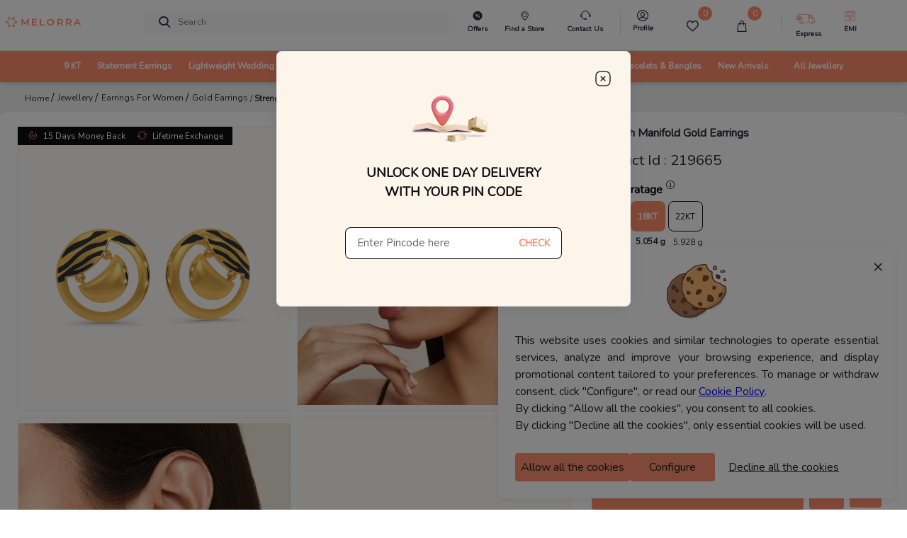

--- FILE ---
content_type: text/css
request_url: https://assets.melorra.com/static/css/App.min.css
body_size: 510
content:
body,ul{margin:0;padding:0}@media screen and (max-width:767px){input,input[type=color],input[type=date],input[type=datetime-local],input[type=datetime],input[type=email],input[type=month],input[type=number],input[type=password],input[type=search],input[type=tel],input[type=text],input[type=time],input[type=url],input[type=week],select:focus,textarea{font-size:16px!important}}a{text-decoration:none}a:hover{text-decoration:none!important;cursor:pointer}button:focus{outline:0!important}a{text-decoration:none;transition:all ease-in-out .5s}a:hover{text-decoration:underline}:focus{outline:0}a,body,h1,h2,h3,h4,h5,h6,html,p{font-family:Nunito,Verdana,sans-serif}


--- FILE ---
content_type: application/javascript
request_url: https://sas.melorra.com/_next/static/chunks/73124.5a4ce83042bd26a2.js
body_size: 643
content:
"use strict";(self.webpackChunk_N_E=self.webpackChunk_N_E||[]).push([[73124],{73124:function(e,i,t){t.r(i),t.d(i,{default:function(){return l}});var a=t(85893),n=t(67294),r=t(30235),o=t(75919),g=t(45697),s=t.n(g);function l(e){var i=e.currentImage,t=e.largeImage,g=e.productTitle,s=e.image,l=(e.selectImage,e.index,e.imageBasePath),d=(e.productSpecifications,e.userAgent),c=e.isMobile,m=(0,n.useState)(!1),u=m[0],h=m[1],p=(0,o.imageURLCreation)({imgURl:(null===i||void 0===i?void 0:i[0])||(null===s||void 0===s?void 0:s[0]),deviceType:"L",baseImg:null===l||void 0===l?void 0:l.base_image_path,page:"pdp",userAgent:d,isMobile:c}),b=(0,o.imageURLCreation)({imgURl:null===t||void 0===t?void 0:t[0],deviceType:"L",baseImg:null===l||void 0===l?void 0:l.base_image_path,page:"pdp",userAgent:d,isMobile:c});return u?(0,a.jsx)("div",{onClick:function(){return h(!1)},children:(0,a.jsx)(r.Z,{smallImage:{alt:g,sizes:"(min-width: 800px) 100.5vw, (min-width: 415px) 50vw, 100vw",isFluidWidth:!0,src:p},largeImage:{alt:"",src:b,width:1e3,height:1e3},shouldUsePositiveSpaceLens:!0,imageClassName:"",style:{zIndex:"2",maxWidth:"100%",width:"100%",height:"100%"},imageStyle:{maxWidth:"100%",objectFit:"contain",background:"#FFFCFB",minHeight:"25rem"},lensStyle:{backgroundImage:"none",border:"0.0625rem solid rgb(214,214,214)"},enlargedImageStyle:{objectFit:"contain",background:"#fff"},enlargedImagePosition:"over"})}):(0,a.jsx)("img",{src:p,alt:g,onClick:function(){return h(!0)},style:{cursor:"zoom-in",maxWidth:"100%",objectFit:"contain",background:"#FFFCFB",minHeight:"25rem",width:"100%",height:"100%"}})}l.propTypes={currentImage:s().array,largeImage:s().array,productTitle:s().string,image:s().array,selectImage:s().func,index:s().number,imageBasePath:s().object,productSpecifications:s().object,userAgent:s().string,isMobile:s().bool}}}]);

--- FILE ---
content_type: application/javascript
request_url: https://sas.melorra.com/_next/static/chunks/45019.14cc102fc5031999.js
body_size: 2497
content:
(self.webpackChunk_N_E=self.webpackChunk_N_E||[]).push([[45019,84277],{66972:function(e){e.exports=function(){"use strict";var e={LTS:"h:mm:ss A",LT:"h:mm A",L:"MM/DD/YYYY",LL:"MMMM D, YYYY",LLL:"MMMM D, YYYY h:mm A",LLLL:"dddd, MMMM D, YYYY h:mm A"};return function(r,a,i){var t=a.prototype,s=t.format;i.en.formats=e,t.format=function(r){void 0===r&&(r="YYYY-MM-DDTHH:mm:ssZ");var a=this.$locale().formats,i=function(r,a){return r.replace(/(\[[^\]]+])|(LTS?|l{1,4}|L{1,4})/g,(function(r,i,t){var s=t&&t.toUpperCase();return i||a[t]||e[t]||a[s].replace(/(\[[^\]]+])|(MMMM|MM|DD|dddd)/g,(function(e,r,a){return r||a.slice(1)}))}))}(r,void 0===a?{}:a);return s.call(this,i)}}}()},45019:function(e,r,a){"use strict";a.r(r);var i=a(85893),t=a(67294),s=a(27484),n=a.n(s),d=a(67421),l=a(84277),o=a(78413),c=a(75919),u=a(66972),g=a.n(u),_=a(95212),v=a(45697),p=a.n(v),h=a(65442);function m(e){var r=e.delivery_date_range,a=e.delivery_date_range_qs,s=e.delivery_date_range_express,n=e.manufacturing_days,u=e.processing_days,g=e.transit_days,v=e.transit_days_range,p=e.isQuickShip,m=e.isExpress,x=(e.sku,e.disclaimer_message),j=e.currency,k=void 0===j?{}:j,D=e.handlePincodeChange,M=e.ccod,S=e.cod,N=function(e){for(var r=arguments.length,a=new Array(r>1?r-1:0),i=1;i<r;i++)a[i-1]=arguments[i];var t=e,s=!0,n=!1,d=void 0;try{for(var l,o=a[Symbol.iterator]();!(s=(l=o.next()).done);s=!0){var c=l.value;t=null===t||void 0===t?void 0:t.replace("%s",c)}}catch(err){n=!0,d=err}finally{try{s||null==o.return||o.return()}finally{if(n)throw d}}return t},b=(0,_.R)(),Y=b.getDeliveryPincode,L=b.setDeliveryPincode,E=(0,d.$G)().t;console.log(Y());var A=(0,t.useState)(Y()||localStorage.getItem("pdp_pincode")||""),P=A[0],I=A[1],T=(0,t.useState)(localStorage.getItem("pdp_pincode")),q=T[0],C=T[1],w=(0,t.useState)(!1),F=(w[0],w[1],(0,t.useState)(null)),O=F[0],z=F[1],G=(0,t.useState)(!1),R=G[0],B=G[1],$=(0,t.useState)({regular:{delivery_date_range:[f(r[0]),f(r[1])],manufacturing_days:n,processing_days:u,transit_days:g,transit_days_range:v},quickship:{delivery_date_range:[f(a[0]),f(a[1])]},express:{delivery_date_range:[f(s[0]),f(s[1])]},covidmessage:x}),H=$[0],Q=$[1],U=(0,h.a)().isLoggedIn;(0,t.useEffect)((function(){Q({regular:{delivery_date_range:[f(r[0]),f(r[1])],manufacturing_days:n,processing_days:u,transit_days:g,transit_days_range:v},quickship:{delivery_date_range:[f(a[0]),f(a[1])]},express:{delivery_date_range:[f(s[0]),f(s[1])]},covidmessage:x})}),[a,r,s]),(0,t.useEffect)((function(){C(localStorage.getItem("pdp_pincode"))})),(0,t.useEffect)((function(){var e=localStorage.getItem("__token__");!P&&e&&(0,o.jg)().then((function(e){var r;K(null===(r=e.data)||void 0===r?void 0:r.pincode)})).catch((function(e){(0,l.default)({type:"error",method:"GET",details:{data:e,userAgent:null===navigator||void 0===navigator?void 0:navigator.userAgent},message:"getAccountDetails  failed  @getAccountDetails shipping detail"})}))}),[]);(0,t.useEffect)((function(){m&&H.express.delivery_date_range[0]==H.express.delivery_date_range[1]||p&&H.quickship.delivery_date_range[0]==H.quickship.delivery_date_range[1]?B(!0):p||H.regular.delivery_date_range[0]!=H.regular.delivery_date_range[1]?B(!1):B(!0)}),[H]);var K=function(e){if(200==e.status_code){if(null!==e.data.address&&e.data.address.length>0){var r=e.data.address[0].postcode;localStorage.setItem("pdp_pincode",r),I(r)}}else(0,l.default)({type:"error",method:"GET",details:{data:err,userAgent:null===navigator||void 0===navigator?void 0:navigator.userAgent},message:"persist Pincode And Set Initial ShippingDetails  failed  @persistPincodeAndSetInitialShippingDetails"})};return(0,i.jsx)(i.Fragment,{children:(0,i.jsx)("div",{className:"ship__mainContainer",children:"INR"==k.code?(0,i.jsxs)(i.Fragment,{children:[(0,i.jsx)("div",{className:"ship_title",style:{fontSize:"0.875rem"},children:E("deliveryDetails")}),(0,i.jsx)("p",{className:"ship__subtext",children:E(m?"thisProductIsReadyToDeliver":p?"thisProductReadyToShip":"thisMadeToOrderProduct")}),(0,i.jsxs)("div",{className:"ship__box",children:[(0,i.jsxs)("div",{className:"ship__form ship__form__border d-flex h-100 rounded mb-1",children:[(0,i.jsx)("input",{placeholder:E("enterAreaPincode"),name:"pinCode",onChange:function(e){var r=e.currentTarget.value;(0===r.length||r.length<7&&r[r.length-1]>="0"&&r[r.length-1]<="9"&&"0"!==r[0]&&/^[0-9]*$/.test(r))&&I(r)},onKeyPress:function(e){"Enter"===e.key&&(e.preventDefault(),q!==P&&localStorage.setItem("pdp_pincode",P),6===P.length&&q!==P?(z(null),L(P),D()):6!==P.length&&z("Enter a valid pincode"))},value:P,className:"border-0 font-weight-bold flex-grow-1 pb-2 pl-2 pt-2 ship__pincode__text"}),(0,i.jsx)("button",{className:"border-0 ship__pincode__checkbutton",onClick:function(){(P!==q||6!==P.length)&&(L(P),6!==P.length?z("Enter a valid pincode"):(z(null),D()),q!==P&&localStorage.setItem("pdp_pincode",P));try{dataLayer.push({event:"cta_clicks",cta_name:"Pincode Check",user_status:U?"LoggedIn":"Guest User"})}catch(err){}},type:"button",children:q==P&&6===P.length?(0,i.jsx)("i",{className:"melorra-tick-mark-icon",style:{fontSize:"1rem",marginTop:"-0.125rem",color:"#FF8D6D"}}):E("check")})]}),(0,i.jsx)("div",{className:"ship__estimateContainer",children:O?(0,i.jsx)("div",{className:"text-danger",children:E("pincodeErrorMsg")}):m?function(){var e,r,a,t,s,n;return console.log("\ud83d\ude80 ~ file: index.js:254 ~ deliveryTextExpress ~ isDateequal:",R),(0,i.jsxs)(i.Fragment,{children:[(0,i.jsxs)("div",{className:"delivery__text",children:[y,(0,i.jsxs)("div",{className:"ship__deliverymessage",children:[R?N(E("standardDeliveryOn"),null===(e=H.express)||void 0===e||null===(r=e.delivery_date_range)||void 0===r?void 0:r[0]):N(E("standardDelivery"),null===(a=H.express)||void 0===a||null===(t=a.delivery_date_range)||void 0===t?void 0:t[0],!R&&" ".concat(null===(s=H.express)||void 0===s||null===(n=s.delivery_date_range)||void 0===n?void 0:n[1])),(0,i.jsx)("p",{className:"text-muted font-size-10 fw-light",children:E("allOurProducts")})]})]}),null!=M?(0,i.jsxs)("div",{style:{paddingBottom:"1rem"},children:[y," ",(0,i.jsx)("span",{className:"ship__deliverymessage",children:E((0,c.getShippingMessage)(!!S,!!M))})," "]}):null]})}():p?function(){var e,r,a,t,s,n;return(0,i.jsxs)(i.Fragment,{children:[(0,i.jsxs)("div",{className:"delivery__text",children:[y,(0,i.jsxs)("div",{className:"ship__deliverymessage",children:[R?N(E("standardDeliveryOn"),null===(e=H.quickship)||void 0===e||null===(r=e.delivery_date_range)||void 0===r?void 0:r[0]):N(E("standardDelivery"),null===(a=H.quickship)||void 0===a||null===(t=a.delivery_date_range)||void 0===t?void 0:t[0],!R&&" ".concat(null===(s=H.quickship)||void 0===s||null===(n=s.delivery_date_range)||void 0===n?void 0:n[1])),(0,i.jsx)("p",{className:"text-muted font-size-10 fw-light",children:E("allOurProducts")})]})]}),null!=M?(0,i.jsxs)("div",{style:{paddingBottom:"1rem"},children:[y," ",(0,i.jsx)("span",{className:"ship__deliverymessage",children:E((0,c.getShippingMessage)(!!S,!!M))})," "]}):null]})}():function(){var e,r,a,t,s,n;return(0,i.jsxs)(i.Fragment,{children:[(0,i.jsxs)("div",{className:"delivery__text",children:[y,(0,i.jsxs)("div",{className:"ship__deliverymessage",children:[R?N(E("standardDeliveryOn"),null===(e=H.regular)||void 0===e||null===(r=e.delivery_date_range)||void 0===r?void 0:r[0]):N(E("standardDelivery"),null===(a=H.regular)||void 0===a||null===(t=a.delivery_date_range)||void 0===t?void 0:t[0],!R&&" ".concat(null===(s=H.regular)||void 0===s||null===(n=s.delivery_date_range)||void 0===n?void 0:n[1])),(0,i.jsx)("p",{className:"text-muted font-size-10 fw-light",children:E("allOurProducts")})]})]}),null!=M?(0,i.jsxs)("div",{style:{paddingBottom:"1rem"},children:[y," ",(0,i.jsx)("span",{className:"ship__deliverymessage",children:E((0,c.getShippingMessage)(!!S,!!M))})," "]}):null]})}()})]})]}):internationalDeliveryMsg()})})}n().extend(g()),m.propTypes={delivery_date_range:p().array,delivery_date_range_qs:p().array,delivery_date_range_express:p().array,manufacturing_days:p().number,processing_days:p().number,transit_days:p().string,transit_days_range:p().object,isQuickShip:p().bool,isExpress:p().bool,sku:p().string,currency:p().object,disclaimer_message:p().string},r.default=m;var y=(0,i.jsx)("i",{className:"melorra-tick-mark-icon tick-mark-stroke"}),f=function(e){return n().unix(+e).format("ll")}},84277:function(e,r,a){"use strict";a.r(r);r.default=function(){console.log("logger triggered")}}}]);

--- FILE ---
content_type: application/javascript
request_url: https://sas.melorra.com/_next/static/chunks/92933-1efc4b393cae5dfa.js
body_size: 10880
content:
(self.webpackChunk_N_E=self.webpackChunk_N_E||[]).push([[92933,35005],{76489:function(t,n){"use strict";var e=decodeURIComponent,i=encodeURIComponent,o=/; */,r=/^[\u0009\u0020-\u007e\u0080-\u00ff]+$/;function a(t,n){try{return n(t)}catch(e){return t}}},27484:function(t){t.exports=function(){"use strict";var t="millisecond",n="second",e="minute",i="hour",o="day",r="week",a="month",s="quarter",u="year",c="date",l=/^(\d{4})[-/]?(\d{1,2})?[-/]?(\d{0,2})[^0-9]*(\d{1,2})?:?(\d{1,2})?:?(\d{1,2})?[.:]?(\d+)?$/,f=/\[([^\]]+)]|Y{1,4}|M{1,4}|D{1,2}|d{1,4}|H{1,2}|h{1,2}|a|A|m{1,2}|s{1,2}|Z{1,2}|SSS/g,d={name:"en",weekdays:"Sunday_Monday_Tuesday_Wednesday_Thursday_Friday_Saturday".split("_"),months:"January_February_March_April_May_June_July_August_September_October_November_December".split("_")},p=function(t,n,e){var i=String(t);return!i||i.length>=n?t:""+Array(n+1-i.length).join(e)+t},m={s:p,z:function(t){var n=-t.utcOffset(),e=Math.abs(n),i=Math.floor(e/60),o=e%60;return(n<=0?"+":"-")+p(i,2,"0")+":"+p(o,2,"0")},m:function t(n,e){if(n.date()<e.date())return-t(e,n);var i=12*(e.year()-n.year())+(e.month()-n.month()),o=n.clone().add(i,a),r=e-o<0,s=n.clone().add(i+(r?-1:1),a);return+(-(i+(e-o)/(r?o-s:s-o))||0)},a:function(t){return t<0?Math.ceil(t)||0:Math.floor(t)},p:function(l){return{M:a,y:u,w:r,d:o,D:c,h:i,m:e,s:n,ms:t,Q:s}[l]||String(l||"").toLowerCase().replace(/s$/,"")},u:function(t){return void 0===t}},h="en",v={};v[h]=d;var y=function(t){return t instanceof b},g=function(t,n,e){var i;if(!t)return h;if("string"==typeof t)v[t]&&(i=t),n&&(v[t]=n,i=t);else{var o=t.name;v[o]=t,i=o}return!e&&i&&(h=i),i||!e&&h},S=function(t,n){if(y(t))return t.clone();var e="object"==typeof n?n:{};return e.date=t,e.args=arguments,new b(e)},w=m;w.l=g,w.i=y,w.w=function(t,n){return S(t,{locale:n.$L,utc:n.$u,x:n.$x,$offset:n.$offset})};var b=function(){function d(t){this.$L=g(t.locale,null,!0),this.parse(t)}var p=d.prototype;return p.parse=function(t){this.$d=function(t){var n=t.date,e=t.utc;if(null===n)return new Date(NaN);if(w.u(n))return new Date;if(n instanceof Date)return new Date(n);if("string"==typeof n&&!/Z$/i.test(n)){var i=n.match(l);if(i){var o=i[2]-1||0,r=(i[7]||"0").substring(0,3);return e?new Date(Date.UTC(i[1],o,i[3]||1,i[4]||0,i[5]||0,i[6]||0,r)):new Date(i[1],o,i[3]||1,i[4]||0,i[5]||0,i[6]||0,r)}}return new Date(n)}(t),this.$x=t.x||{},this.init()},p.init=function(){var t=this.$d;this.$y=t.getFullYear(),this.$M=t.getMonth(),this.$D=t.getDate(),this.$W=t.getDay(),this.$H=t.getHours(),this.$m=t.getMinutes(),this.$s=t.getSeconds(),this.$ms=t.getMilliseconds()},p.$utils=function(){return w},p.isValid=function(){return!("Invalid Date"===this.$d.toString())},p.isSame=function(t,n){var e=S(t);return this.startOf(n)<=e&&e<=this.endOf(n)},p.isAfter=function(t,n){return S(t)<this.startOf(n)},p.isBefore=function(t,n){return this.endOf(n)<S(t)},p.$g=function(t,n,e){return w.u(t)?this[n]:this.set(e,t)},p.unix=function(){return Math.floor(this.valueOf()/1e3)},p.valueOf=function(){return this.$d.getTime()},p.startOf=function(t,s){var l=this,f=!!w.u(s)||s,d=w.p(t),p=function(t,n){var e=w.w(l.$u?Date.UTC(l.$y,n,t):new Date(l.$y,n,t),l);return f?e:e.endOf(o)},m=function(t,n){return w.w(l.toDate()[t].apply(l.toDate("s"),(f?[0,0,0,0]:[23,59,59,999]).slice(n)),l)},h=this.$W,v=this.$M,y=this.$D,g="set"+(this.$u?"UTC":"");switch(d){case u:return f?p(1,0):p(31,11);case a:return f?p(1,v):p(0,v+1);case r:var S=this.$locale().weekStart||0,b=(h<S?h+7:h)-S;return p(f?y-b:y+(6-b),v);case o:case c:return m(g+"Hours",0);case i:return m(g+"Minutes",1);case e:return m(g+"Seconds",2);case n:return m(g+"Milliseconds",3);default:return this.clone()}},p.endOf=function(t){return this.startOf(t,!1)},p.$set=function(r,s){var l,f=w.p(r),d="set"+(this.$u?"UTC":""),p=(l={},l[o]=d+"Date",l[c]=d+"Date",l[a]=d+"Month",l[u]=d+"FullYear",l[i]=d+"Hours",l[e]=d+"Minutes",l[n]=d+"Seconds",l[t]=d+"Milliseconds",l)[f],m=f===o?this.$D+(s-this.$W):s;if(f===a||f===u){var h=this.clone().set(c,1);h.$d[p](m),h.init(),this.$d=h.set(c,Math.min(this.$D,h.daysInMonth())).$d}else p&&this.$d[p](m);return this.init(),this},p.set=function(t,n){return this.clone().$set(t,n)},p.get=function(t){return this[w.p(t)]()},p.add=function(t,s){var c,l=this;t=Number(t);var f=w.p(s),d=function(n){var e=S(l);return w.w(e.date(e.date()+Math.round(n*t)),l)};if(f===a)return this.set(a,this.$M+t);if(f===u)return this.set(u,this.$y+t);if(f===o)return d(1);if(f===r)return d(7);var p=(c={},c[e]=6e4,c[i]=36e5,c[n]=1e3,c)[f]||1,m=this.$d.getTime()+t*p;return w.w(m,this)},p.subtract=function(t,n){return this.add(-1*t,n)},p.format=function(t){var n=this;if(!this.isValid())return"Invalid Date";var e=t||"YYYY-MM-DDTHH:mm:ssZ",i=w.z(this),o=this.$locale(),r=this.$H,a=this.$m,s=this.$M,u=o.weekdays,c=o.months,l=function(t,i,o,r){return t&&(t[i]||t(n,e))||o[i].substr(0,r)},d=function(t){return w.s(r%12||12,t,"0")},p=o.meridiem||function(t,n,e){var i=t<12?"AM":"PM";return e?i.toLowerCase():i},m={YY:String(this.$y).slice(-2),YYYY:this.$y,M:s+1,MM:w.s(s+1,2,"0"),MMM:l(o.monthsShort,s,c,3),MMMM:l(c,s),D:this.$D,DD:w.s(this.$D,2,"0"),d:String(this.$W),dd:l(o.weekdaysMin,this.$W,u,2),ddd:l(o.weekdaysShort,this.$W,u,3),dddd:u[this.$W],H:String(r),HH:w.s(r,2,"0"),h:d(1),hh:d(2),a:p(r,a,!0),A:p(r,a,!1),m:String(a),mm:w.s(a,2,"0"),s:String(this.$s),ss:w.s(this.$s,2,"0"),SSS:w.s(this.$ms,3,"0"),Z:i};return e.replace(f,(function(t,n){return n||m[t]||i.replace(":","")}))},p.utcOffset=function(){return 15*-Math.round(this.$d.getTimezoneOffset()/15)},p.diff=function(t,c,l){var f,d=w.p(c),p=S(t),m=6e4*(p.utcOffset()-this.utcOffset()),h=this-p,v=w.m(this,p);return v=(f={},f[u]=v/12,f[a]=v,f[s]=v/3,f[r]=(h-m)/6048e5,f[o]=(h-m)/864e5,f[i]=h/36e5,f[e]=h/6e4,f[n]=h/1e3,f)[d]||h,l?v:w.a(v)},p.daysInMonth=function(){return this.endOf(a).$D},p.$locale=function(){return v[this.$L]},p.locale=function(t,n){if(!t)return this.$L;var e=this.clone(),i=g(t,n,!0);return i&&(e.$L=i),e},p.clone=function(){return w.w(this.$d,this)},p.toDate=function(){return new Date(this.valueOf())},p.toJSON=function(){return this.isValid()?this.toISOString():null},p.toISOString=function(){return this.$d.toISOString()},p.toString=function(){return this.$d.toUTCString()},d}(),P=b.prototype;return S.prototype=P,[["$ms",t],["$s",n],["$m",e],["$H",i],["$W",o],["$M",a],["$y",u],["$D",c]].forEach((function(t){P[t[1]]=function(n){return this.$g(n,t[0],t[1])}})),S.extend=function(t,n){return t.$i||(t(n,b,S),t.$i=!0),S},S.locale=g,S.isDayjs=y,S.unix=function(t){return S(1e3*t)},S.en=v[h],S.Ls=v,S.p={},S}()},35005:function(t,n,e){"use strict";var i=e(87462),o=e(63366),r=e(93967),a=e.n(r),s=e(67294),u=e(76792),c=e(48358),l=s.forwardRef((function(t,n){var e=t.bsPrefix,r=t.variant,l=t.size,f=t.active,d=t.className,p=t.block,m=t.type,h=t.as,v=(0,o.Z)(t,["bsPrefix","variant","size","active","className","block","type","as"]),y=(0,u.vE)(e,"btn"),g=a()(d,y,f&&"active",r&&y+"-"+r,p&&y+"-block",l&&y+"-"+l);if(v.href)return s.createElement(c.Z,(0,i.Z)({},v,{as:h,ref:n,className:a()(g,v.disabled&&"disabled")}));n&&(v.ref=n),m?v.type=m:h||(v.type="button");var S=h||"button";return s.createElement(S,(0,i.Z)({},v,{className:g}))}));l.displayName="Button",l.defaultProps={variant:"primary",active:!1,disabled:!1},n.Z=l},48358:function(t,n,e){"use strict";var i=e(87462),o=e(63366),r=e(67294),a=e(16833);function s(t){return!t||"#"===t.trim()}var u=r.forwardRef((function(t,n){var e=t.as,u=void 0===e?"a":e,c=t.disabled,l=t.onKeyDown,f=(0,o.Z)(t,["as","disabled","onKeyDown"]),d=function(t){var n=f.href,e=f.onClick;(c||s(n))&&t.preventDefault(),c?t.stopPropagation():e&&e(t)};return s(f.href)&&(f.role=f.role||"button",f.href=f.href||"#"),c&&(f.tabIndex=-1,f["aria-disabled"]=!0),r.createElement(u,(0,i.Z)({ref:n},f,{onClick:d,onKeyDown:(0,a.Z)((function(t){" "===t.key&&(t.preventDefault(),d(t))}),l)}))}));u.displayName="SafeAnchor",n.Z=u},16833:function(t,n){"use strict";n.Z=function(){for(var t=arguments.length,n=new Array(t),e=0;e<t;e++)n[e]=arguments[e];return n.filter((function(t){return null!=t})).reduce((function(t,n){if("function"!==typeof n)throw new Error("Invalid Argument Type, must only provide functions, undefined, or null.");return null===t?n:function(){for(var e=arguments.length,i=new Array(e),o=0;o<e;o++)i[o]=arguments[o];t.apply(this,i),n.apply(this,i)}}),null)}},26126:function(t,n,e){"use strict";e.d(n,{Uv:function(){return ht},d$:function(){return dt}});var i=e(67294),o=function(t,n){return o=Object.setPrototypeOf||{__proto__:[]}instanceof Array&&function(t,n){t.__proto__=n}||function(t,n){for(var e in n)Object.prototype.hasOwnProperty.call(n,e)&&(t[e]=n[e])},o(t,n)};var r=function(){return r=Object.assign||function(t){for(var n,e=1,i=arguments.length;e<i;e++)for(var o in n=arguments[e])Object.prototype.hasOwnProperty.call(n,o)&&(t[o]=n[o]);return t},r.apply(this,arguments)};function a(t,n,e){if(e||2===arguments.length)for(var i,o=0,r=n.length;o<r;o++)!i&&o in n||(i||(i=Array.prototype.slice.call(n,0,o)),i[o]=n[o]);return t.concat(i||n)}var s=function(t,n){return Number(t.toFixed(n))},u=function(t,n,e){e&&"function"===typeof e&&e(t,n)},c={easeOut:function(t){return-Math.cos(t*Math.PI)/2+.5},linear:function(t){return t},easeInQuad:function(t){return t*t},easeOutQuad:function(t){return t*(2-t)},easeInOutQuad:function(t){return t<.5?2*t*t:(4-2*t)*t-1},easeInCubic:function(t){return t*t*t},easeOutCubic:function(t){return--t*t*t+1},easeInOutCubic:function(t){return t<.5?4*t*t*t:(t-1)*(2*t-2)*(2*t-2)+1},easeInQuart:function(t){return t*t*t*t},easeOutQuart:function(t){return 1- --t*t*t*t},easeInOutQuart:function(t){return t<.5?8*t*t*t*t:1-8*--t*t*t*t},easeInQuint:function(t){return t*t*t*t*t},easeOutQuint:function(t){return 1+--t*t*t*t*t},easeInOutQuint:function(t){return t<.5?16*t*t*t*t*t:1+16*--t*t*t*t*t}},l=function(t){"number"===typeof t&&cancelAnimationFrame(t)},f=function(t){t.mounted&&(l(t.animation),t.animate=!1,t.animation=null,t.velocity=null)};function d(t,n,e,i){if(t.mounted){var o=(new Date).getTime();f(t),t.animation=function(){if(!t.mounted)return l(t.animation);var r=(new Date).getTime()-o,a=(0,c[n])(r/e);r>=e?(i(1),t.animation=null):t.animation&&(i(a),requestAnimationFrame(t.animation))},requestAnimationFrame(t.animation)}}function p(t,n,e,i){var o=function(t){var n=t.scale,e=t.positionX,i=t.positionY;if(isNaN(n)||isNaN(e)||isNaN(i))return!1;return!0}(n);if(t.mounted&&o){var r=t.setTransformState,a=t.transformState,s=a.scale,u=a.positionX,c=a.positionY,l=n.scale-s,f=n.positionX-u,p=n.positionY-c;0===e?r(n.scale,n.positionX,n.positionY):d(t,i,e,(function(t){r(s+l*t,u+f*t,c+p*t)}))}}var m=function(t,n){var e=t.wrapperComponent,i=t.contentComponent,o=t.setup.centerZoomedOut;if(!e||!i)throw new Error("Components are not mounted");var r=function(t,n,e){var i=t.offsetWidth,o=t.offsetHeight,r=n.offsetWidth*e,a=n.offsetHeight*e;return{wrapperWidth:i,wrapperHeight:o,newContentWidth:r,newDiffWidth:i-r,newContentHeight:a,newDiffHeight:o-a}}(e,i,n),a=r.wrapperWidth,s=r.wrapperHeight,u=function(t,n,e,i,o,r,a){var s=t>n?e*(a?1:.5):0,u=i>o?r*(a?1:.5):0;return{minPositionX:t-n-s,maxPositionX:s,minPositionY:i-o-u,maxPositionY:u}}(a,r.newContentWidth,r.newDiffWidth,s,r.newContentHeight,r.newDiffHeight,Boolean(o));return u},h=function(t,n){var e=m(t,n);return t.bounds=e,e};function v(t,n,e,i,o,r,a){var s=e.minPositionX,u=e.minPositionY,c=e.maxPositionX,l=e.maxPositionY,f=0,d=0;return a&&(f=o,d=r),{x:y(t,s-f,c+f,i),y:y(n,u-d,l+d,i)}}var y=function(t,n,e,i){return s(i?t<n?n:t>e?e:t:t,2)};function g(t,n,e,i,o,r){var a=t.transformState,s=a.scale,u=a.positionX,c=a.positionY,l=i-s;return"number"!==typeof n||"number"!==typeof e?(console.error("Mouse X and Y position were not provided!"),{x:u,y:c}):v(u-n*l,c-e*l,o,r,0,0,null)}function S(t,n,e,i,o){var r=n-(o?i:0);return!isNaN(e)&&t>=e?e:!isNaN(n)&&t<=r?r:t}var w=function(t,n){var e=t.setup.panning.excluded,i=t.isInitialized,o=t.wrapperComponent,r=n.target,a=null===o||void 0===o?void 0:o.contains(r);return!!(i&&r&&a)&&!U(r,e)},b=function(t){var n=t.isInitialized,e=t.isPanning,i=t.setup.panning.disabled;return!(!n||!e||i)};var P=function(t,n){var e=t.setup,i=t.transformState.scale,o=e.minScale;return n>0&&i>=o?n:0};function C(t,n,e,i,o,r,a,s,u,c){if(o){var l;if(n>a&&e>a)return(l=a+(t-a)*c)>u?u:l<a?a:l;if(n<r&&e<r)return(l=r+(t-r)*c)<s?s:l>r?r:l}return i?n:y(t,r,a,o)}function T(t,n){var e=function(t){var n=t.mounted,e=t.setup,i=e.disabled,o=e.velocityAnimation,r=t.transformState.scale;return!(o.disabled&&!(r>1)&&i&&!n)}(t);if(e){var i=t.lastMousePosition,o=t.velocityTime,r=t.setup,a=t.wrapperComponent,s=r.velocityAnimation.equalToMove,u=Date.now();if(i&&o&&a){var c=function(t,n){return n?Math.min(1,t.offsetWidth/window.innerWidth):1}(a,s),l=n.x-i.x,f=n.y-i.y,d=l/c,p=f/c,m=u-o,h=l*l+f*f,v=Math.sqrt(h)/m;t.velocity={velocityX:d,velocityY:p,total:v}}t.lastMousePosition=n,t.velocityTime=u}}function x(t,n){var e=t.transformState.scale;f(t),h(t,e),n.touches?function(t,n){var e=n.touches,i=t.transformState,o=i.positionX,r=i.positionY;if(t.isPanning=!0,1===e.length){var a=e[0].clientX,s=e[0].clientY;t.startCoords={x:a-o,y:s-r}}}(t,n):function(t,n){var e=t.transformState,i=e.positionX,o=e.positionY;t.isPanning=!0;var r=n.clientX,a=n.clientY;t.startCoords={x:r-i,y:a-o}}(t,n)}function Y(t,n,e){var i=t.startCoords,o=t.setup.alignmentAnimation,r=o.sizeX,a=o.sizeY;if(i){var s=function(t,n,e){var i=t.startCoords,o=t.transformState,r=t.setup.panning,a=r.lockAxisX,s=r.lockAxisY,u=o.positionX,c=o.positionY;if(!i)return{x:u,y:c};var l=n-i.x,f=e-i.y;return{x:a?u:l,y:s?c:f}}(t,n,e),u=s.x,c=s.y,l=P(t,r),f=P(t,a);T(t,{x:u,y:c}),function(t,n,e,i,o){var r=t.setup.limitToBounds,a=t.wrapperComponent,s=t.bounds,u=t.transformState,c=u.scale,l=u.positionX,f=u.positionY;if(a&&n!==l&&e!==f&&s){var d=v(n,e,s,r,i,o,a),p=d.x,m=d.y;t.setTransformState(c,p,m)}}(t,u,c,l,f)}}function $(t){if(t.isPanning){var n=t.setup.panning.velocityDisabled,e=t.velocity,i=t.wrapperComponent,o=t.contentComponent;t.isPanning=!1,t.animate=!1,t.animation=null;var r=null===i||void 0===i?void 0:i.getBoundingClientRect(),a=null===o||void 0===o?void 0:o.getBoundingClientRect(),s=(null===r||void 0===r?void 0:r.width)||0,u=(null===r||void 0===r?void 0:r.height)||0,l=(null===a||void 0===a?void 0:a.width)||0,f=(null===a||void 0===a?void 0:a.height)||0,p=s<l||u<f;!n&&e&&(null===e||void 0===e?void 0:e.total)>.1&&p?function(t){var n=t.velocity,e=t.bounds,i=t.setup,o=t.wrapperComponent,r=function(t){var n=t.mounted,e=t.velocity,i=t.bounds,o=t.setup,r=o.disabled,a=o.velocityAnimation,s=t.transformState.scale;return!(a.disabled&&!(s>1)&&r&&!n)&&!(!e||!i)}(t);if(r&&n&&e&&o){var a=n.velocityX,s=n.velocityY,u=n.total,l=e.maxPositionX,f=e.minPositionX,p=e.maxPositionY,m=e.minPositionY,h=i.limitToBounds,v=i.alignmentAnimation,y=i.zoomAnimation,g=i.panning,S=g.lockAxisY,w=g.lockAxisX,b=y.animationType,T=v.sizeX,x=v.sizeY,Y=v.velocityAlignmentTime,$=function(t,n){var e=t.setup.velocityAnimation,i=e.equalToMove,o=e.animationTime,r=e.sensitivity;return i?o*n*r:o}(t,u),D=Math.max($,Y),M=P(t,T),O=P(t,x),X=M*o.offsetWidth/100,E=O*o.offsetHeight/100,N=l+X,z=f-X,_=p+E,A=m-E,W=t.transformState,I=(new Date).getTime();d(t,b,D,(function(n){var e=t.transformState,i=e.scale,o=e.positionX,r=e.positionY,u=((new Date).getTime()-I)/Y,d=1-(0,c[v.animationType])(Math.min(1,u)),y=1-n,g=o+a*y,b=r+s*y,P=C(g,W.positionX,o,w,h,f,l,z,N,d),T=C(b,W.positionY,r,S,h,m,p,A,_,d);o===g&&r===b||t.setTransformState(i,P,T)}))}}(t):D(t)}}function D(t){var n=t.transformState.scale,e=t.setup,i=e.minScale,o=e.alignmentAnimation,r=o.disabled,a=o.sizeX,s=o.sizeY,u=o.animationTime,c=o.animationType;if(!(r||n<i||!a&&!s)){var l=function(t){var n=t.transformState,e=n.positionX,i=n.positionY,o=n.scale,r=t.setup,a=r.disabled,s=r.limitToBounds,u=r.centerZoomedOut,c=t.wrapperComponent;if(!a&&c&&t.bounds){var l=t.bounds,f=l.maxPositionX,d=l.minPositionX,p=l.maxPositionY,m=l.minPositionY,h=e>f||e<d,v=i>p||i<m,y=g(t,e>f?c.offsetWidth:t.setup.minPositionX||0,i>p?c.offsetHeight:t.setup.minPositionY||0,o,t.bounds,s||u),S=y.x,w=y.y;return{scale:o,positionX:h?S:e,positionY:v?w:i}}}(t);l&&p(t,l,u,c)}}function M(t,n,e){var i=t.transformState.scale,o=t.wrapperComponent,r=t.setup,a=r.minScale,s=r.limitToBounds,u=r.zoomAnimation,c=u.disabled,l=u.animationTime,f=u.animationType,d=c||i>=a;if((i>=1||s)&&D(t),!d&&o&&t.mounted){var m=O(t,a,n||o.offsetWidth/2,e||o.offsetHeight/2);m&&p(t,m,l,f)}}function O(t,n,e,i){var o=t.setup,r=o.minScale,a=o.maxScale,u=o.limitToBounds,c=S(s(n,2),r,a,0,!1),l=g(t,e,i,c,h(t,c),u);return{scale:c,positionX:l.x,positionY:l.y}}var X={previousScale:1,scale:1,positionX:0,positionY:0},E=r(r({},X),{setComponents:function(){},contextInstance:null}),N={disabled:!1,minPositionX:null,maxPositionX:null,minPositionY:null,maxPositionY:null,minScale:1,maxScale:8,limitToBounds:!0,centerZoomedOut:!1,centerOnInit:!1,wheel:{step:.2,disabled:!1,wheelDisabled:!1,touchPadDisabled:!1,activationKeys:[],excluded:[]},panning:{disabled:!1,velocityDisabled:!1,lockAxisX:!1,lockAxisY:!1,activationKeys:[],excluded:[]},pinch:{step:5,disabled:!1,excluded:[]},doubleClick:{disabled:!1,step:.7,mode:"zoomIn",animationType:"easeOut",animationTime:200,excluded:[]},zoomAnimation:{disabled:!1,size:.4,animationTime:200,animationType:"easeOut"},alignmentAnimation:{disabled:!1,sizeX:100,sizeY:100,animationTime:200,velocityAlignmentTime:400,animationType:"easeOut"},velocityAnimation:{disabled:!1,sensitivity:1,animationTime:400,animationType:"easeOut",equalToMove:!0}},z=function(t){var n,e,i,o;return{previousScale:null!==(n=t.initialScale)&&void 0!==n?n:X.scale,scale:null!==(e=t.initialScale)&&void 0!==e?e:X.scale,positionX:null!==(i=t.initialPositionX)&&void 0!==i?i:X.positionX,positionY:null!==(o=t.initialPositionY)&&void 0!==o?o:X.positionY}},_=function(t){var n=r({},N);return Object.keys(t).forEach((function(e){var i="undefined"!==typeof t[e];if("undefined"!==typeof N[e]&&i){var o=Object.prototype.toString.call(N[e]),s="[object Object]"===o,u="[object Array]"===o;n[e]=s?r(r({},N[e]),t[e]):u?a(a([],N[e]),t[e]):t[e]}})),n},A=function(t,n,e){var i=t.transformState.scale,o=t.wrapperComponent,r=t.setup,a=r.maxScale,u=r.minScale,c=r.zoomAnimation.size;if(!o)throw new Error("Wrapper is not mounted");var l=i*Math.exp(n*e);return S(s(l,3),u,a,c,!1)};function W(t,n,e,i,o){var r=t.wrapperComponent,a=t.transformState,s=a.scale,u=a.positionX,c=a.positionY;if(!r)return console.error("No WrapperComponent found");var l=(r.offsetWidth/2-u)/s,f=(r.offsetHeight/2-c)/s,d=O(t,A(t,n,e),l,f);if(!d)return console.error("Error during zoom event. New transformation state was not calculated.");p(t,d,i,o)}function I(t,n,e){var i=t.setup,o=t.wrapperComponent,r=i.limitToBounds,a=z(t.props),s=t.transformState,u=s.scale,c=s.positionX,l=s.positionY;if(o){var f=m(t,a.scale),d=v(a.positionX,a.positionY,f,r,0,0,o),h={scale:a.scale,positionX:d.x,positionY:d.y};u===a.scale&&c===a.positionX&&l===a.positionY||p(t,h,n,e)}}var k=function(t){return function(n,e,i){void 0===n&&(n=.5),void 0===e&&(e=300),void 0===i&&(i="easeOut"),W(t,1,n,e,i)}},H=function(t){return function(n,e,i){void 0===n&&(n=.5),void 0===e&&(e=300),void 0===i&&(i="easeOut"),W(t,-1,n,e,i)}},Z=function(t){return function(n,e,i,o,r){void 0===o&&(o=300),void 0===r&&(r="easeOut");var a=t.transformState,s=a.positionX,u=a.positionY,c=a.scale,l=t.wrapperComponent,f=t.contentComponent;if(!t.setup.disabled&&l&&f){var d={positionX:isNaN(n)?s:n,positionY:isNaN(e)?u:e,scale:isNaN(i)?c:i};p(t,d,o,r)}}},L=function(t){return function(n,e){void 0===n&&(n=200),void 0===e&&(e="easeOut"),I(t,n,e)}},K=function(t){return function(n,e,i){void 0===e&&(e=200),void 0===i&&(i="easeOut");var o=t.transformState,r=t.wrapperComponent,a=t.contentComponent;if(r&&a){var s=q(n||o.scale,r,a);p(t,s,e,i)}}},B=function(t){return function(n,e,i,o){void 0===i&&(i=600),void 0===o&&(o="easeOut"),f(t);var r=t.wrapperComponent,a="string"===typeof n?document.getElementById(n):n;if(r&&function(t){return t?void 0!==(null===t||void 0===t?void 0:t.offsetWidth)&&void 0!==(null===t||void 0===t?void 0:t.offsetHeight)||(console.error("Zoom node is not valid - it must contain offsetWidth and offsetHeight"),!1):(console.error("Zoom node not found"),!1)}(a)&&a&&r.contains(a)){var s=function(t,n,e){var i=t.wrapperComponent,o=t.setup,r=o.limitToBounds,a=o.minScale,s=o.maxScale;if(!i)return X;var u=i.getBoundingClientRect(),c=function(t){for(var n=t,e=0,i=0;n;)e+=n.offsetLeft,i+=n.offsetTop,n=n.offsetParent;return{x:e,y:i}}(n),l=c.x,f=c.y,d=n.offsetWidth,p=n.offsetHeight,h=i.offsetWidth/d,y=i.offsetHeight/p,g=S(e||Math.min(h,y),a,s,0,!1),w=(u.width-d*g)/2,b=(u.height-p*g)/2,P=v((u.left-l)*g+w,(u.top-f)*g+b,m(t,g),r,0,0,i);return{positionX:P.x,positionY:P.y,scale:g}}(t,a,e);p(t,s,i,o)}}},j=function(t){return{instance:t,state:t.transformState,zoomIn:k(t),zoomOut:H(t),setTransform:Z(t),resetTransform:L(t),centerView:K(t),zoomToElement:B(t)}};function R(){try{return{get passive(){return!0,!1}}}catch(t){return!1}}var U=function(t,n){var e=t.tagName.toUpperCase();return!!n.find((function(t){return t.toUpperCase()===e}))||!!n.find((function(n){return t.classList.contains(n)}))},F=function(t){t&&clearTimeout(t)},Q=function(t,n,e){return"translate3d("+t+"px, "+n+"px, 0) scale("+e+")"},q=function(t,n,e){var i=e.offsetWidth*t,o=e.offsetHeight*t;return{scale:t,positionX:(n.offsetWidth-i)/2,positionY:(n.offsetHeight-o)/2}},J=function(t,n){var e=t.setup.wheel,i=e.disabled,o=e.wheelDisabled,r=e.touchPadDisabled,a=e.excluded,s=t.isInitialized,u=t.isPanning,c=n.target;return!(!s||u||i||!c)&&(!(o&&!n.ctrlKey)&&((!r||!n.ctrlKey)&&!U(c,a)))};function V(t,n,e){var i=n.getBoundingClientRect(),o=0,r=0;if("clientX"in t)o=(t.clientX-i.left)/e,r=(t.clientY-i.top)/e;else{var a=t.touches[0];o=(a.clientX-i.left)/e,r=(a.clientY-i.top)/e}return(isNaN(o)||isNaN(r))&&console.error("No mouse or touch offset found"),{x:o,y:r}}var G=function(t,n){var e=t.setup.pinch,i=e.disabled,o=e.excluded,r=t.isInitialized,a=n.target;return!(!r||i||!a)&&!U(a,o)},tt=function(t){var n=t.setup.pinch.disabled,e=t.isInitialized,i=t.pinchStartDistance;return!(!e||n||!i)},nt=function(t){return Math.sqrt(Math.pow(t.touches[0].pageX-t.touches[1].pageX,2)+Math.pow(t.touches[0].pageY-t.touches[1].pageY,2))},et=function(t,n){var e=t.props,i=e.onWheelStart,o=e.onZoomStart;t.wheelStopEventTimer||(f(t),u(j(t),n,i),u(j(t),n,o))},it=function(t,n){var e=t.props,i=e.onWheel,o=e.onZoom,r=t.contentComponent,a=t.setup,c=t.transformState.scale,l=a.limitToBounds,f=a.centerZoomedOut,d=a.zoomAnimation,p=a.wheel,m=d.size,v=d.disabled,y=p.step;if(!r)throw new Error("Component not mounted");n.preventDefault(),n.stopPropagation();var w=function(t,n){var e,i,o=t?t.deltaY<0?1:-1:0;return i=o,"number"===typeof(e=n)?e:i}(n,null),b=function(t,n,e,i,o){var r=t.transformState.scale,a=t.wrapperComponent,u=t.setup,c=u.maxScale,l=u.minScale,f=u.zoomAnimation,d=f.size,p=f.disabled;if(!a)throw new Error("Wrapper is not mounted");var m=r+n*(r-r*e)*e;if(o)return m;var h=!i&&!p;return S(s(m,3),l,c,d,h)}(t,w,y,!n.ctrlKey);if(c!==b){var P=h(t,b),C=V(n,r,c),T=l&&(v||0===m||f),x=g(t,C.x,C.y,b,P,T),Y=x.x,$=x.y;t.previousWheelEvent=n,t.setTransformState(b,Y,$),u(j(t),n,i),u(j(t),n,o)}},ot=function(t,n){var e=t.props,i=e.onWheelStop,o=e.onZoomStop;F(t.wheelAnimationTimer),t.wheelAnimationTimer=setTimeout((function(){t.mounted&&(M(t,n.x,n.y),t.wheelAnimationTimer=null)}),100);var r=function(t,n){var e=t.previousWheelEvent,i=t.transformState.scale,o=t.setup,r=o.maxScale,a=o.minScale;return!!e&&(i<r||i>a||Math.sign(e.deltaY)!==Math.sign(n.deltaY)||e.deltaY>0&&e.deltaY<n.deltaY||e.deltaY<0&&e.deltaY>n.deltaY||Math.sign(e.deltaY)!==Math.sign(n.deltaY))}(t,n);r&&(F(t.wheelStopEventTimer),t.wheelStopEventTimer=setTimeout((function(){t.mounted&&(t.wheelStopEventTimer=null,u(j(t),n,i),u(j(t),n,o))}),160))},rt=function(t,n){var e=nt(n);t.pinchStartDistance=e,t.lastDistance=e,t.pinchStartScale=t.transformState.scale,t.isPanning=!1,f(t)},at=function(t,n){var e=t.contentComponent,i=t.pinchStartDistance,o=t.transformState.scale,r=t.setup,a=r.limitToBounds,u=r.centerZoomedOut,c=r.zoomAnimation,l=c.disabled,f=c.size;if(null!==i&&e){var d=function(t,n,e){var i=e.getBoundingClientRect(),o=t.touches,r=s(o[0].clientX-i.left,5),a=s(o[0].clientY-i.top,5);return{x:(r+s(o[1].clientX-i.left,5))/2/n,y:(a+s(o[1].clientY-i.top,5))/2/n}}(n,o,e);if(isFinite(d.x)&&isFinite(d.y)){var p=nt(n),m=function(t,n){var e=t.pinchStartScale,i=t.pinchStartDistance,o=t.setup,r=o.maxScale,a=o.minScale,u=o.zoomAnimation,c=u.size,l=u.disabled;if(!e||null===i||!n)throw new Error("Pinch touches distance was not provided");return n<0?t.transformState.scale:S(s(n/i*e,2),a,r,c,!l)}(t,p);if(m!==o){var v=h(t,m),y=a&&(l||0===f||u),w=g(t,d.x,d.y,m,v,y),b=w.x,P=w.y;t.pinchMidpoint=d,t.lastDistance=p,t.setTransformState(m,b,P)}}}},st=function(t){var n=t.pinchMidpoint;t.velocity=null,t.lastDistance=null,t.pinchMidpoint=null,t.pinchStartScale=null,t.pinchStartDistance=null,M(t,null===n||void 0===n?void 0:n.x,null===n||void 0===n?void 0:n.y)};function ut(t,n){var e=t.setup.doubleClick,i=e.disabled,o=e.mode,r=e.step,a=e.animationTime,s=e.animationType;if(!i){if("reset"===o)return I(t,a,s);var u=t.transformState.scale,c=t.contentComponent;if(!c)return console.error("No ContentComponent found");var l=A(t,"zoomOut"===o?-1:1,r),f=V(n,c,u),d=O(t,l,f.x,f.y);if(!d)return console.error("Error during zoom event. New transformation state was not calculated.");p(t,d,a,s)}}var ct=function(t,n){var e=t.isInitialized,i=t.setup,o=t.wrapperComponent,r=i.doubleClick,a=r.disabled,s=r.excluded,u=n.target,c=null===o||void 0===o?void 0:o.contains(u),l=e&&u&&c&&!a;return!!l&&(!U(u,s)&&!!l)},lt=i.createContext(E),ft=function(t){function n(){var n=null!==t&&t.apply(this,arguments)||this;return n.mounted=!0,n.transformState=z(n.props),n.setup=_(n.props),n.wrapperComponent=null,n.contentComponent=null,n.isInitialized=!1,n.bounds=null,n.previousWheelEvent=null,n.wheelStopEventTimer=null,n.wheelAnimationTimer=null,n.isPanning=!1,n.startCoords=null,n.lastTouch=null,n.distance=null,n.lastDistance=null,n.pinchStartDistance=null,n.pinchStartScale=null,n.pinchMidpoint=null,n.velocity=null,n.velocityTime=null,n.lastMousePosition=null,n.animate=!1,n.animation=null,n.maxBounds=null,n.pressedKeys={},n.handleInitializeWrapperEvents=function(t){var e=R();t.addEventListener("wheel",n.onWheelZoom,e),t.addEventListener("dblclick",n.onDoubleClick,e),t.addEventListener("touchstart",n.onTouchPanningStart,e),t.addEventListener("touchmove",n.onTouchPanning,e),t.addEventListener("touchend",n.onTouchPanningStop,e)},n.handleInitialize=function(){var t=n.setup.centerOnInit;n.applyTransformation(),n.forceUpdate(),t&&(setTimeout((function(){n.mounted&&n.setCenter()}),50),setTimeout((function(){n.mounted&&n.setCenter()}),100),setTimeout((function(){n.mounted&&n.setCenter()}),200))},n.onWheelZoom=function(t){n.setup.disabled||J(n,t)&&n.isPressingKeys(n.setup.wheel.activationKeys)&&(et(n,t),it(n,t),ot(n,t))},n.onPanningStart=function(t){var e=n.setup.disabled,i=n.props.onPanningStart;e||w(n,t)&&n.isPressingKeys(n.setup.panning.activationKeys)&&(t.preventDefault(),t.stopPropagation(),f(n),x(n,t),u(j(n),t,i))},n.onPanning=function(t){var e=n.setup.disabled,i=n.props.onPanning;e||b(n)&&n.isPressingKeys(n.setup.panning.activationKeys)&&(t.preventDefault(),t.stopPropagation(),Y(n,t.clientX,t.clientY),u(j(n),t,i))},n.onPanningStop=function(t){var e=n.props.onPanningStop;n.isPanning&&($(n),u(j(n),t,e))},n.onPinchStart=function(t){var e=n.setup.disabled,i=n.props,o=i.onPinchingStart,r=i.onZoomStart;e||G(n,t)&&(rt(n,t),f(n),u(j(n),t,o),u(j(n),t,r))},n.onPinch=function(t){var e=n.setup.disabled,i=n.props,o=i.onPinching,r=i.onZoom;e||tt(n)&&(t.preventDefault(),t.stopPropagation(),at(n,t),u(j(n),t,o),u(j(n),t,r))},n.onPinchStop=function(t){var e=n.props,i=e.onPinchingStop,o=e.onZoomStop;n.pinchStartScale&&(st(n),u(j(n),t,i),u(j(n),t,o))},n.onTouchPanningStart=function(t){var e=n.setup.disabled,i=n.props.onPanningStart;if(!e&&w(n,t))if(n.lastTouch&&+new Date-n.lastTouch<200&&1===t.touches.length)n.onDoubleClick(t);else{n.lastTouch=+new Date,f(n);var o=t.touches,r=1===o.length,a=2===o.length;r&&(f(n),x(n,t),u(j(n),t,i)),a&&n.onPinchStart(t)}},n.onTouchPanning=function(t){var e=n.setup.disabled,i=n.props.onPanning;if(n.isPanning&&1===t.touches.length){if(e)return;if(!b(n))return;t.preventDefault(),t.stopPropagation();var o=t.touches[0];Y(n,o.clientX,o.clientY),u(j(n),t,i)}else t.touches.length>1&&n.onPinch(t)},n.onTouchPanningStop=function(t){n.onPanningStop(t),n.onPinchStop(t)},n.onDoubleClick=function(t){n.setup.disabled||ct(n,t)&&ut(n,t)},n.clearPanning=function(t){n.isPanning&&n.onPanningStop(t)},n.setKeyPressed=function(t){n.pressedKeys[t.key]=!0},n.setKeyUnPressed=function(t){n.pressedKeys[t.key]=!1},n.isPressingKeys=function(t){return!t.length||Boolean(t.find((function(t){return n.pressedKeys[t]})))},n.setComponents=function(t,e){n.wrapperComponent=t,n.contentComponent=e,h(n,n.transformState.scale),n.handleInitializeWrapperEvents(t),n.handleInitialize(),n.handleRef(),n.isInitialized=!0,u(j(n),void 0,n.props.onInit)},n.setTransformState=function(t,e,i){isNaN(t)||isNaN(e)||isNaN(i)?console.error("Detected NaN set state values"):(t!==n.transformState.scale&&(n.transformState.previousScale=n.transformState.scale,n.transformState.scale=t),n.transformState.positionX=e,n.transformState.positionY=i,n.applyTransformation())},n.setCenter=function(){if(n.wrapperComponent&&n.contentComponent){var t=q(n.transformState.scale,n.wrapperComponent,n.contentComponent);n.setTransformState(t.scale,t.positionX,t.positionY)}},n.applyTransformation=function(){if(n.mounted&&n.contentComponent){var t=n.transformState,e=t.scale,i=t.positionX,o=t.positionY,r=Q(i,o,e);n.contentComponent.style.transform=r,n.handleRef()}},n.handleRef=function(){n.props.setRef(j(n))},n}return function(t,n){if("function"!==typeof n&&null!==n)throw new TypeError("Class extends value "+String(n)+" is not a constructor or null");function e(){this.constructor=t}o(t,n),t.prototype=null===n?Object.create(n):(e.prototype=n.prototype,new e)}(n,t),n.prototype.componentDidMount=function(){var t=R();window.addEventListener("mousedown",this.onPanningStart,t),window.addEventListener("mousemove",this.onPanning,t),window.addEventListener("mouseup",this.onPanningStop,t),document.addEventListener("mouseleave",this.clearPanning,t),window.addEventListener("keyup",this.setKeyUnPressed,t),window.addEventListener("keydown",this.setKeyPressed,t),this.handleRef()},n.prototype.componentWillUnmount=function(){var t=R();window.removeEventListener("mousedown",this.onPanningStart,t),window.removeEventListener("mousemove",this.onPanning,t),window.removeEventListener("mouseup",this.onPanningStop,t),window.removeEventListener("keyup",this.setKeyUnPressed,t),window.removeEventListener("keydown",this.setKeyPressed,t),f(this)},n.prototype.componentDidUpdate=function(t){t!==this.props&&(h(this,this.transformState.scale),this.setup=_(this.props))},n.prototype.render=function(){var t=j(this),n=this.props.children,e="function"===typeof n?n(t):n;return i.createElement(lt.Provider,{value:r(r({},this.transformState),{setComponents:this.setComponents,contextInstance:this})},e)},n}(i.Component),dt=i.forwardRef((function(t,n){var e=(0,i.useState)(null),o=e[0],a=e[1];return(0,i.useImperativeHandle)(n,(function(){return o}),[o]),i.createElement(ft,r({},t,{setRef:a}))}));var pt="transform-component-module_wrapper__1_Fgj",mt="transform-component-module_content__2jYgh";!function(t,n){void 0===n&&(n={});var e=n.insertAt;if(t&&"undefined"!==typeof document){var i=document.head||document.getElementsByTagName("head")[0],o=document.createElement("style");o.type="text/css","top"===e&&i.firstChild?i.insertBefore(o,i.firstChild):i.appendChild(o),o.styleSheet?o.styleSheet.cssText=t:o.appendChild(document.createTextNode(t))}}(".transform-component-module_wrapper__1_Fgj {\n  position: relative;\n  width: -moz-fit-content;\n  width: fit-content;\n  height: -moz-fit-content;\n  height: fit-content;\n  overflow: hidden;\n  -webkit-touch-callout: none; /* iOS Safari */\n  -webkit-user-select: none; /* Safari */\n  -khtml-user-select: none; /* Konqueror HTML */\n  -moz-user-select: none; /* Firefox */\n  -ms-user-select: none; /* Internet Explorer/Edge */\n  user-select: none;\n  margin: 0;\n  padding: 0;\n}\n.transform-component-module_content__2jYgh {\n  display: flex;\n  flex-wrap: wrap;\n  width: -moz-fit-content;\n  width: fit-content;\n  height: -moz-fit-content;\n  height: fit-content;\n  margin: 0;\n  padding: 0;\n  transform-origin: 0% 0%;\n}\n.transform-component-module_content__2jYgh img {\n  pointer-events: none;\n}\n");var ht=function(t){var n=t.children,e=t.wrapperClass,o=void 0===e?"":e,r=t.contentClass,a=void 0===r?"":r,s=t.wrapperStyle,u=t.contentStyle,c=(0,i.useContext)(lt).setComponents,l=(0,i.useRef)(null),f=(0,i.useRef)(null);return(0,i.useEffect)((function(){var t=l.current,n=f.current;null!==t&&null!==n&&c&&c(t,n)}),[]),i.createElement("div",{ref:l,className:"react-transform-wrapper "+pt+" "+o,style:s},i.createElement("div",{ref:f,className:"react-transform-component "+mt+" "+a,style:u},n))}}}]);

--- FILE ---
content_type: application/javascript
request_url: https://sas.melorra.com/_next/static/chunks/pages/%5BproductType%5D/%5BproductUrl%5D-57379817587f86b9.js
body_size: 21261
content:
(self.webpackChunk_N_E=self.webpackChunk_N_E||[]).push([[10240],{60764:function(e,t,i){(window.__NEXT_P=window.__NEXT_P||[]).push(["/[productType]/[productUrl]",function(){return i(3971)}])},38193:function(e,t,i){"use strict";var a=i(85893);t.Z=function(e){var t=e.children;return(0,a.jsx)("div",{"data-wg-notranslate":!0,children:t})}},14372:function(e,t,i){"use strict";var a=i(85893),n=(i(67294),i(45697)),o=i.n(n),r=i(67421),l=function(e){var t=e.hideReviews,i=void 0===t?{}:t,n=e.averageRating,o=e.onReviewClick,l=e.setReviewsShowToggle,s=e.textHide,c=void 0!==s&&s,d=null===n||void 0===n?void 0:n.toFixed(1),u=(0,r.$G)().t;return(0,a.jsx)(a.Fragment,{children:Object.keys(i).length?(0,a.jsxs)("span",{className:" d-flex align-items-center",style:{},onClick:function(){l("0"),o()},children:[!c&&(0,a.jsx)("div",{className:"rating-text",children:d}),[1,2,3,4,5].map((function(e,t){var i=t+1;return(0,a.jsx)("div",{className:"order-details-ratings-star font-size-base mr-1 d-flex",children:(0,a.jsx)("i",{className:"melorra-star ".concat(i<n||i==n?"order-details-star-active":"order-details-star-inactive")})},t)})),!c&&(0,a.jsx)("div",{className:"color-new-highlight font-size-xs font-weight-semi-bold d-block cursor-pointer ml-2",children:u("viewReviews")})]}):null})};l.propTypes={hideReviews:o().object,averageRating:o().number,onReviewClick:o().func,textHide:o().bool,setReviewsShowToggle:o().bool},t.Z=l},82831:function(e,t,i){"use strict";i.d(t,{dA:function(){return o}});var a=i(21810),n="https://services-customer.melorra.com/api",o=function(e){console.log("\ud83d\ude80 ~ file: cartAPI.js ~ line 8 ~ addProductToCart ~ product",e);var t={body:e};return(0,a.Z)("".concat(n,"/customer/cart/add/"),t)}},89812:function(e,t,i){"use strict";i.r(t),i.d(t,{default:function(){return s}});var a=i(85893),n=i(67294),o=i(45697),r=i.n(o),l=i(75919);function s(e){var t,i,o=e.mediaData,r=e.currentVideo,s=e.imageBasePath;e.isMobile;console.log("\ud83d\ude80 ~ file: VideoPane.js ~ line 4 ~ VideoPane ~ mediaData",o);var c=(0,n.useRef)(null),d=(null===s||void 0===s?void 0:s.base_video_path)||"https://assets.melorra.com/dev/catalogue/images/",u=(0,l.imageURLCreation)({imgURl:0==(null===(t=o[0])||void 0===t?void 0:t[1])?null===(i=o[0])||void 0===i?void 0:i[0]:"",deviceType:"M",baseImg:s.base_image_path,page:"pdp"});return(0,a.jsx)("div",{style:{width:"100%",height:"100%",backgroundColor:"#FFFCFB"},elevation:0,children:(0,a.jsx)("video",{ref:c,poster:u,className:"border rounded border-secondary",style:{width:"100%",height:"100%"},loop:!0,muted:!0,autoPlay:!0,children:(0,a.jsx)("source",{type:"video/mp4",src:null!==r?d+r[0]:null})})})}s.propTypes={currentVideo:r().array,imageBasePath:r().object,isMobile:r().bool,mediaData:r().object}},81944:function(e,t,i){"use strict";i.r(t);var a=i(85893),n=(i(67294),i(67421));t.default=function(){var e=(0,n.$G)().t;return(0,a.jsx)(a.Fragment,{children:(0,a.jsx)("div",{className:"imageLte-Rectangle",children:(0,a.jsxs)("div",{className:"imageLte-padding",children:[(0,a.jsxs)("div",{className:"imageLte-Days-Money-Back",children:[(0,a.jsx)("span",{className:"imageLte-icondiv",children:(0,a.jsx)("i",{className:"melorra-returnIcon imageLte-Vector"})}),(0,a.jsx)("span",{children:e("moneyBack")})]}),(0,a.jsxs)("div",{className:"imageLte-Days-Money-Back",children:[(0,a.jsx)("span",{className:"imageLte-icondiv",children:(0,a.jsx)("i",{className:"melorra-rotateIcon imageLte-Vector"})}),(0,a.jsx)("span",{children:e("lifetimeExchange")})]})]})})})}},77535:function(e,t,i){"use strict";i.d(t,{Z:function(){return n}});var a=i(75919);function n(){var e=arguments.length>0&&void 0!==arguments[0]?arguments[0]:"",t=arguments.length>1&&void 0!==arguments[1]&&arguments[1],i=arguments.length>2&&void 0!==arguments[2]?arguments[2]:"";try{var n,o,r=null===(n=null===e||void 0===e?void 0:e.split("images"))||void 0===n||null===(o=n[2])||void 0===o?void 0:o.replace("/","");if(!r)throw e;return t?(0,a.imageURLCreation)({imgURl:r,deviceType:"B",baseImg:i}):(0,a.imageURLCreation)({imgURl:r,deviceType:"L",baseImg:i,optimization:!0})}catch(l){return e&&e.match(/f_auto/)?e.replace(/f_auto/,"h_350,w_350,c_limit,f_auto"):e&&e.match(/fl_progressive/)?e.replace(/fl_progressive/,"h_350,w_350,c_limit,f_auto"):e||""}}},3971:function(e,t,i){"use strict";i.r(t),i.d(t,{__N_SSP:function(){return vt},default:function(){return mt}});var a=i(85893),n=i(34051),o=i.n(n),r=i(5152),l=i.n(r),s=i(11163),c=i(67294),d=i(1216),u=i(74062),v=i(83679),m=i(25675),p=i.n(m),g=i(65459),h=i(26112),f=i(46066),_=i(89812);var b=function(e){var t,i,n=e.zoomIn,o=e.zoomOut,r=(e.resetTransform,e.enlarge),l=e.productTitle,s=e.largeImage,d=e.imageBasePath,u=e.imageURLCreation,v=e.enlargeData,m=(e.zoomInFn,(0,c.useState)(!1)),p=m[0],g=m[1];return(0,a.jsx)(a.Fragment,{children:(0,a.jsx)("div",{style:(i=20,{paddingTop:i.toFixed(2)+"%",overflow:"hidden"}),onClick:function(){n(.7),g(!0),p&&(o(.7),g(!1))},children:(0,a.jsx)("div",{children:null==r?(0,a.jsx)("img",{src:u({imgURl:s[0],deviceType:"L",baseImg:d.base_image_path,page:"pdp"}),style:{width:"100%",height:"auto",transition:"ease"},alt:l}):(0,a.jsx)("img",{alt:l,src:u({imgURl:null===(t=v[r])||void 0===t?void 0:t[0],deviceType:"L",baseImg:d.base_image_path,page:"pdp"}),style:{width:"100%",height:"auto",transition:"ease"}})})})})},y=i(26126),x=i(47528),j=i(75919),w=i(78031),k=i(113);function N(e,t){if(null==e)return{};var i,a,n=function(e,t){if(null==e)return{};var i,a,n={},o=Object.keys(e);for(a=0;a<o.length;a++)i=o[a],t.indexOf(i)>=0||(n[i]=e[i]);return n}(e,t);if(Object.getOwnPropertySymbols){var o=Object.getOwnPropertySymbols(e);for(a=0;a<o.length;a++)i=o[a],t.indexOf(i)>=0||Object.prototype.propertyIsEnumerable.call(e,i)&&(n[i]=e[i])}return n}function S(e){var t=e.currentImage,i=e.largeImage,n=e.enlargeData,o=e.indexNew,r=void 0===o?0:o,l=e.mediaData,s=e.categoryName,d=e.sku,u=e.productTitle,v=e.imageBasePath,m=e.userAgent,g=20;(0,k.Z)("(min-width:600px)")&&(g=0);var h,f=(0,c.useState)(!1),_=f[0],S=f[1],P=(0,c.useState)(null),C=P[0],I=P[1],D=function(){S(!1)};return(0,a.jsxs)(a.Fragment,{children:[(0,a.jsx)("div",{className:"image-containerr",children:(0,a.jsx)(p(),{unoptimized:!0,src:(0,j.imageURLCreation)({imgURl:t[0],deviceType:"M",baseImg:v.base_image_path,page:"pdp",userAgent:m,isMobile:!0}),alt:u,onClick:function(){S(!0),(0,w.jW)({category:"PDP",action:"Click_img",label:(0,j.getCategoryNameSKUImgCodestring)(s,d,null===i||void 0===i?void 0:i[0]),value:r+1})},layout:"fill",className:"image"})}),(0,a.jsx)("div",{className:"position-relative",children:_?(0,a.jsx)(x.Z,{show:_,onHide:D,backdropClassName:"w-100",dialogClassName:"m-0 fixed-bottom fixed-top",contentClassName:"h-100 imagepane-tab",children:(0,a.jsxs)("div",{className:"h-100",style:(h=g,{paddingTop:h.toFixed(2)+"%",overflow:"hidden",backgroundColor:"#fff4f1",scale:3}),children:[(0,a.jsx)("div",{className:"h-50",children:(0,a.jsx)(y.d$,{initialScale:1,maxScale:4,options:{doubleClick:{mode:"reset"}},children:function(e){var t=e.zoomIn,o=e.zoomOut,r=e.resetTransform;N(e,["zoomIn","zoomOut","resetTransform"]);return(0,a.jsx)(y.Uv,{children:(0,a.jsx)(b,{zoomIn:t,zoomOut:o,resetTransform:r,enlarge:C,productTitle:u,largeImage:i,imageBasePath:v,imageURLCreation:j.imageURLCreation,enlargeData:n})})}})}),(0,a.jsx)("i",{onClick:D,className:"melorra-close-icon black-icon ImgPane_closeButton"}),(0,a.jsx)("div",{className:"ImgSelection__mobileSlider",children:null!==l&&l.map((function(e,t){return(0,a.jsx)("div",{className:"d-inline",children:0===e[1]?(0,a.jsx)("img",{src:(0,j.imageURLCreation)({imgURl:e[0],deviceType:"M",baseImg:v.base_image_path,page:"pdp"}),alt:u,onClick:function(){return function(e){I(e)}(t)},className:"ImgSelection__sliderImg",style:{border:null==C?t==r?"0.0625rem solid #FF8D6D":"0.0625rem solid #d8d8d8":t==C?"0.0625rem solid #FF8D6D":"0.0625rem solid #d8d8d8"}}):""},t)}))})]})}):null})]})}var P=i(81944);function C(e,t,i){return t in e?Object.defineProperty(e,t,{value:i,enumerable:!0,configurable:!0,writable:!0}):e[t]=i,e}function I(e){for(var t=1;t<arguments.length;t++){var i=null!=arguments[t]?arguments[t]:{},a=Object.keys(i);"function"===typeof Object.getOwnPropertySymbols&&(a=a.concat(Object.getOwnPropertySymbols(i).filter((function(e){return Object.getOwnPropertyDescriptor(i,e).enumerable})))),a.forEach((function(t){C(e,t,i[t])}))}return e}function D(e){var t=e.mediaData,i=e.images,n=e.enlargedMediaData,o=e.categoryName,r=e.sku,l=e.productTitle,s=e.imageBasePath,d=e.imgType,u=void 0===d?"":d,v=e.userAgent,m=(0,c.useState)(!0),p=m[0],g=m[1];(0,c.useEffect)((function(){var e=new RegExp("(googlebot/|APIs-Google|Mediapartners-Google|AdsBot-Google-Mobile|AdsBot-Google|Googlebot-Image|Googlebot|Googlebot-News|Googlebot|Googlebot-Video|Googlebot|Mediapartners-Google|AdsBot-Google-Mobile-Apps|FeedFetcher-Google|Google-Read-Aloud|DuplexWeb-Google|googleweblight|bot|Googlebot-Mobile|Chrome-Lighthouse|Google Page Speed Insights|Googlebot-Image|Google favicon|phonepe)","i"),t=navigator.userAgent;e.test(t)||g(!1)}),[]);var h={fade:!1,infinite:!0,speed:1e3,slidesToShow:1,slidesToScroll:1,arrows:!1,dots:!0,lazyLoad:!0,autoplay:!0,autoplaySpeed:3e3,beforeChange:function(e,t){return(0,w.jW)({category:"PDP",action:"View_img",label:(0,j.getCategoryNameSKUImgCodestring)(o,r,i[t]),value:t+1})},appendDots:function(e){return(0,a.jsx)("div",{className:"ImgSelection__Slider slick-dots",children:(0,a.jsxs)("ul",{children:[" ",e," "]})})}};return(0,a.jsxs)("div",{className:"".concat("png"==u?"ImgSelection__box light-orange-100":"ImgSelection__box"),style:!t||p?{minHeight:"46vh"}:{},children:[(0,a.jsxs)("div",{className:"imagelte_sel d-none d-lg-block",children:[(0,a.jsx)(P.default,{})," "]}),!p&&(0,a.jsx)(f.Z,I({},h,{children:null!==t&&t.map((function(e,i){return(0,a.jsx)("div",{children:0===e[1]?(0,a.jsx)(S,{currentImage:e,largeImage:n[i],mediaData:t,enlargeData:n,indexNew:i,categoryName:o,sku:r,productTitle:l,imageBasePath:s,userAgent:v}):1===e[1]?(0,a.jsx)(_.default,{mediaData:t,isMobile:!0,imageBasePath:s,currentVideo:e}):null},i)}))})),(!t||p)&&(0,a.jsx)("img",{alt:l,width:"100%",src:(0,j.imageURLCreation)({imgURl:null===i||void 0===i?void 0:i[0],deviceType:"Cm",page:"pdp",userAgent:v}),height:"100%"})]})}function R(e){return"mp4"===e.substr(e.lastIndexOf(".")+1)?1:0}var T=i(45697),K=i.n(T),O=i(21810),M=i(23136);function E(e,t,i,a,n,o,r){try{var l=e[o](r),s=l.value}catch(c){return void i(c)}l.done?t(s):Promise.resolve(s).then(a,n)}function A(e){return function(){var t=this,i=arguments;return new Promise((function(a,n){var o=e.apply(t,i);function r(e){E(o,a,n,r,l,"next",e)}function l(e){E(o,a,n,r,l,"throw",e)}r(void 0)}))}}function G(e){var t=e.productId,n=void 0===t?"":t,r=(0,c.useState)([]),l=r[0],s=r[1];function d(){return(d=A(o().mark((function e(){var t,a;return o().wrap((function(e){for(;;)switch(e.prev=e.next){case 0:return e.next=2,Promise.resolve().then(i.t.bind(i,1785,23));case 2:t=e.sent.default;try{t.dataLayer({dataLayer:{event:"popin_trigger",user_status:!!localStorage.getItem("__token__")&&{mobile:(null===(a=localStorage.getItem("userPhoneNumber"))||void 0===a?void 0:a.split("-")[1])||"",name:localStorage.getItem("username")||"",email:localStorage.getItem("customer_email")||""}}})}catch(n){}case 4:case"end":return e.stop()}}),e)})))).apply(this,arguments)}return(0,c.useEffect)((function(){(null===n||void 0===n?void 0:n.code)&&(0,O.Z)("".concat("https://services-catalog.melorra.com/api","/product/get_store_code/?product_code=").concat(null===n||void 0===n?void 0:n.code)).then((function(e){s(e),e.length&&function(){d.apply(this,arguments)}()}))}),[n]),l.length?(0,a.jsx)("div",{className:"",children:(0,a.jsx)("div",{className:"d-inline-block LIVE-VIDEO-CALL",children:(0,a.jsxs)("div",{className:"mr-2 Rectangle-button d-flex justify-content-between cursor-pointer",onClick:function(){Popin("open",{groupId:l.length>1?l:l.join("")}),(0,w.jW)({category:"Chat",action:"popin_chat_start",label:window.location.href})},children:[(0,a.jsx)(M.Qk,{color:"#0e0e10",style:{marginTop:"-4px",marginRight:"6px"}}),"LIVE EXPERIENCE"]})})}):null}var B=i(65442),z=i(67421);function L(e,t,i,a,n,o,r){try{var l=e[o](r),s=l.value}catch(c){return void i(c)}l.done?t(s):Promise.resolve(s).then(a,n)}var F=function(e){var t,n=e.productSpecifications,r=e.userAgent,l=e.isMobile,s=e.imgType,d=void 0===s?"":s,u=e.currency,v=void 0===u?{}:u,m=(0,z.$G)().t,p=n.try_on,g=n.category_name,h=n.design_code,f=n.wear_type_name,_=n.sku,b=(0,c.useState)(!0),y=b[0],x=b[1],j=(0,c.useRef)(),k=(0,c.useState)(!1),N=(k[0],k[1]),S=(0,B.a)().isLoggedIn;return(0,c.useEffect)((function(){var e=new RegExp("(googlebot/|APIs-Google|Mediapartners-Google|AdsBot-Google-Mobile|AdsBot-Google|Googlebot-Image|Googlebot|Googlebot-News|Googlebot|Googlebot-Video|Googlebot|Mediapartners-Google|AdsBot-Google-Mobile-Apps|FeedFetcher-Google|Google-Read-Aloud|DuplexWeb-Google|googleweblight|bot|Googlebot-Mobile|Chrome-Lighthouse|Google Page Speed Insights|Googlebot-Image|Google favicon|phonepe)","i"),t=navigator.userAgent;e.test(t)||x(!1)}),[]),(0,c.useEffect)((function(){try{var e=window.addEventListener?"addEventListener":"attachEvent";(0,window[e])("attachEvent"===e?"onmessage":"message",(function(e){if("https://cdn.mirrar.com"==e.origin){var t=e&&e.data&&e.data.event,i=e&&e.data&&e.data.data||{};t&&(0,w.jW)({category:"mirrar-internal-event",action:t,label:"".concat(i.category,"/").concat(i.productCode),nonInteraction:!0})}})),setTimeout((function(){null===p||1!=p||r.match("CriOS")?(0,w.jW)({category:"mirrar-internal-event",action:"page-view-without-tryon-button",label:"".concat(g,"/").concat(_),nonInteraction:!0}):(0,w.jW)({category:"mirrar-internal-event",action:"page-view-with-tryon-button",label:"".concat(g,"/").concat(_),nonInteraction:!0})}),0)}catch(t){}}),[]),(0,c.useEffect)((function(){"true"!=localStorage.getItem("tryOnGuide")&&void 0!=localStorage.getItem("tryOnGuide")||N(!0),void 0==localStorage.getItem("tryOnGuide")&&localStorage.setItem("tryOnGuide",!0)}),[]),(0,a.jsx)(a.Fragment,{children:(0,a.jsx)("div",{className:"",style:{bottom:0,textAlign:"center",width:"100%",minHeight:null===p||1!=p||r.match("CriOS")?"0rem":"2.125rem"},children:(0,a.jsx)("div",{className:"d-lg-none w-100",children:(0,a.jsx)(a.Fragment,{children:(0,a.jsxs)("span",{className:"pdp__TryOnTag",children:[(0,a.jsxs)("div",{style:{display:"flex",justifyContent:"center",textAlign:"center",background:"".concat("png"==d?"#FFFCFB":""),paddingBottom:".25rem"},children:["INR"==(null===v||void 0===v?void 0:v.code)?(0,a.jsx)(G,{productId:n}):null,null===p||1!=p||r.match("CriOS")||y?null:(0,a.jsx)("div",{className:"d-inline-block LIVE-VIDEO-CALL",children:(0,a.jsx)("button",{ref:j,className:"tryonmsite text-align-center Rectangle-button d-flex cursor-pointer ml-2",onClick:(t=o().mark((function e(){return o().wrap((function(e){for(;;)switch(e.prev=e.next){case 0:try{dataLayer.push({event:"cta_clicks",cta_name:"Try it on",user_status:S?"LoggedIn":"Guest User"})}catch(t){}return(0,w.jW)({category:"Pdp",action:"Click_try_on",label:g+"_"+_}),e.next=4,i.e(27514).then(i.bind(i,27514));case 4:(0,e.sent.default)(h,f);try{(0,w.jW)({category:"mirrar-internal-event",action:"tryon-button-click",label:"".concat(g,"/").concat(_),nonInteraction:!0})}catch(a){}case 7:case"end":return e.stop()}}),e)})),function(){var e=this,i=arguments;return new Promise((function(a,n){var o=t.apply(e,i);function r(e){L(o,a,n,r,l,"next",e)}function l(e){L(o,a,n,r,l,"throw",e)}r(void 0)}))}),children:m("tryOn")})})]}),l&&(0,a.jsx)("div",{style:{backgroundColor:"#FFFCFB"}})]})})})})})};function U(e,t){(null==t||t>e.length)&&(t=e.length);for(var i=0,a=new Array(t);i<t;i++)a[i]=e[i];return a}function Z(e){return function(e){if(Array.isArray(e))return U(e)}(e)||function(e){if("undefined"!==typeof Symbol&&null!=e[Symbol.iterator]||null!=e["@@iterator"])return Array.from(e)}(e)||function(e,t){if(!e)return;if("string"===typeof e)return U(e,t);var i=Object.prototype.toString.call(e).slice(8,-1);"Object"===i&&e.constructor&&(i=e.constructor.name);if("Map"===i||"Set"===i)return Array.from(i);if("Arguments"===i||/^(?:Ui|I)nt(?:8|16|32)(?:Clamped)?Array$/.test(i))return U(e,t)}(e)||function(){throw new TypeError("Invalid attempt to spread non-iterable instance.\\nIn order to be iterable, non-array objects must have a [Symbol.iterator]() method.")}()}var q=l()((function(){return Promise.all([i.e(30235),i.e(73124)]).then(i.bind(i,73124))}),{loadableGenerated:{webpack:function(){return[73124]}}}),W=l()((function(){return Promise.resolve().then(i.bind(i,89812))}),{loadableGenerated:{webpack:function(){return[89812]}}}),H=(l()((function(){return i.e(50656).then(i.bind(i,50656))}),{loadableGenerated:{webpack:function(){return[50656]}}}),l()((function(){return Promise.resolve().then(i.bind(i,81944))}),{loadableGenerated:{webpack:function(){return[81944]}}}));function V(e){var t,i=e.images,n=e.enlargedImages,o=e.productTitle,r=e.isMobile,l=e.categoryName,s=e.sku,d=e.currency,u=e.imageBasePath,v=e.product_specifications,m=e.userAgent,p=e.activeKarat,g=(0,c.useState)("png"),h=g[0],f=g[1],_=(0,c.useState)({mediaData:null,currentMedia:null,currentMediaIndex:null,enlargedMediaData:null,currentEnlargedMedia:null}),b=_[0],y=_[1],x=(0,c.useState)(770),j=x[0],w=x[1],k=(0,c.useState)(!1),N=k[0],S=k[1];(0,c.useEffect)((function(){w(window.innerWidth);var e=function(){return w(window.innerWidth)};return window.addEventListener("resize",e),function(){return window.removeEventListener("resize",e)}}),[]),(0,c.useEffect)((function(){i&&!i[0].includes(".png")&&f("jpg")}),[i]);(0,c.useEffect)((function(){var e=null,t=null,a=Z(i),o=Z(n);"Silver"===(null===v||void 0===v?void 0:v.product_type)&&(a.length>0&&a.pop(),o.length>0&&o.pop()),null!==a&&(e={},t={},a.map((function(t){e[t]=R(t)})),o.map((function(e){t[e]=R(e)})),e=Object.entries(e),t=Object.entries(t),y({mediaData:e,currentMedia:e[0],currentMediaIndex:0,enlargedMediaData:t,currentEnlargedMedia:t[0]}))}),[i,n,null===v||void 0===v?void 0:v.product_type]);b.currentEnlargedMedia,b.currentMedia,b.currentMediaIndex;var P=b.enlargedMediaData,C=b.mediaData;return(0,a.jsx)(a.Fragment,{children:(0,a.jsx)("div",{className:"Img__Container",children:j>1060?(0,a.jsx)(a.Fragment,{children:(0,a.jsxs)("div",{className:"d-flex align-items-start justify-content-between",children:[(0,a.jsx)("div",{className:"".concat("png"==h?"imglte_box light-orange-100":"imglte_box"),children:"925"!==p&&"999"!==p&&(0,a.jsx)("div",{className:"imglte position-absolute",children:(0,a.jsx)(H,{})})}),(0,a.jsxs)("div",{className:"media-grid-container",children:[null===(t=N?C:null===C||void 0===C?void 0:C.slice(0,4))||void 0===t?void 0:t.map((function(e,t){var n=1===e[1];return(0,a.jsx)("div",{className:"media-grid-item ".concat(n?"":"media-zoom"),children:n?(0,a.jsx)(W,{currentVideo:e,mediaData:C,imageBasePath:u}):(0,a.jsx)(q,{image:i,currentImage:e,largeImage:P[t],productTitle:o,imageBasePath:u,userAgent:m,isMobile:r})},t)})),(null===C||void 0===C?void 0:C.length)>4&&(0,a.jsx)("button",{className:"show-more-btn",onClick:function(){return S(!N)},children:N?"Show Less":"Show More"})]}),(0,a.jsx)("noscript",{})]})}):(0,a.jsxs)(a.Fragment,{children:[(0,a.jsx)("div",{className:"position-relative",children:(0,a.jsx)(D,{imageBasePath:u,productTitle:o,mediaData:C,images:i,enlargedMediaData:P,categoryName:l,sku:s,imgType:h,userAgent:m})}),(0,a.jsx)(F,{currency:d,productSpecifications:v,userAgent:m,isMobile:r,imgType:h})]})})})}V.propTypes={images:K().array,enlargedImages:K().array,productTitle:K().string,isMobile:K().bool,categoryName:K().string,sku:K().number,currency:K().object,imageBasePath:K().object,product_specifications:K().object,userAgent:K().string,activeKarat:K().string};var Q=i(33186);function $(e){var t,i,n=e.priceObject,o=void 0===n?0:n,r=(e.discountMessage,e.offersData,e.product),l=e.currency,d=e.isMobile,u=e.displayPrice,v=e.colorFont,m=e.children,p=e.updatedDetails,g=function(e){for(var t=arguments.length,i=new Array(t>1?t-1:0),a=1;a<t;a++)i[a-1]=arguments[a];var n=e,o=!0,r=!1,l=void 0;try{for(var s,c=i[Symbol.iterator]();!(o=(s=c.next()).done);o=!0){var d=s.value;n=null===n||void 0===n?void 0:n.replace("%s",d)}}catch(u){r=!0,l=u}finally{try{o||null==c.return||c.return()}finally{if(r)throw l}}return n},h=(0,c.useState)(!1),f=(h[0],h[1],(0,s.useRouter)(),(0,c.useState)(!1)),_=f[0],b=f[1],y=(0,z.$G)().t,x=(0,c.useRef)(null),j=(0,c.useState)(!1),k=j[0],N=j[1],S=(0,B.a)(),P=S.getWalletBalance,C=S.walletUserBalance,I=S.discountPercentage,D=(S.isLoggedIn,Math.round((null===I||void 0===I?void 0:I.wallet_threshold)/100*(o.specialPrice-o.specialPrice*(null===I||void 0===I?void 0:I.prepaid_discount)/100))||0),R=D<=Number(C)?Number(D):Number(C);(0,c.useEffect)((function(){var e,t,i,a,n=Math.trunc(100/Number(null===p||void 0===p||null===(e=p.total)||void 0===e?void 0:e.msp)*Number(null===p||void 0===p||null===(t=p.total)||void 0===t?void 0:t.gold));b(n<65&&Number(null===p||void 0===p||null===(i=p.total)||void 0===i?void 0:i.msp)<=3e5&&"INR"==(null===l||void 0===l?void 0:l.code)),n<65&&(null===p||void 0===p||null===(a=p.total)||void 0===a?void 0:a.msp)<=3e5&&setTimeout((function(){var e=document.createElement("script");e.type="text/javascript",e.async=!0,e.src=(document.location.protocol,"https://"+"assets.snapmint.com/assets/merchant/".concat("1887","/snapmint_emi.js"));var t=document.getElementsByTagName("script")[0];t.parentNode.insertBefore(e,t)}),1e3)}),[p]);var T=(null!==o?o.price:0)-(null!==o?o.specialPrice:0);return(0,c.useEffect)((function(){try{P()}catch(e){}}),[]),(0,a.jsxs)(c.Fragment,{children:[(0,a.jsx)("div",{className:"".concat(d?"":"prodPrice__Container"),children:(0,a.jsxs)("span",{className:"prodPrice__specialPrice",children:[(0,a.jsxs)(Q.Z,{style:d?{fontSize:".85rem"}:{},priceStyle:d?{fontSize:".85rem"}:{},showPrice:"Coins"!==r.wear_type_name,constainerStyle:{width:"100%",alignItems:"baseline"},specialPrice:null===o||void 0===o?void 0:o.specialPrice,price:o.price,currency:l,displayPrice:u,colorFont:v,children:[(0,a.jsx)("div",{style:{fontSize:"9.5px"},children:" MRP Inclusive of all taxes "}),T>0&&u&&(R<=0||"Solitaire"==(null===r||void 0===r?void 0:r.nav_menu)||"Coins"==(null===r||void 0===r?void 0:r.wear_type_name))?(0,a.jsx)("div",{className:"d-flex",children:(0,a.jsx)("p",{className:"prodPrice__savedAmt",style:{paddingLeft:"0rem"},children:g(y("youAreSaving"),l.symbol+T.toLocaleString("en-IN"))})}):T>0&&u&&R>0?(0,a.jsxs)("div",{className:"d-flex align-items-center ",children:[(0,a.jsx)("p",{className:"prodPrice__savedAmt",style:{paddingLeft:"0rem"},children:g(y("orPay"),l.symbol+(o.specialPrice-R).toLocaleString("en-IN"),R)}),(0,a.jsx)("span",{className:"cursor-pointer",onClick:function(){N(!0),clearTimeout(x.current),x.current=setTimeout((function(){N(!1)}),7e3)},children:(0,a.jsx)("i",{className:"melorra-info-icon",style:{fontSize:12,color:"black",verticalAlign:"top",marginLeft:"0.25rem"}})})]}):null]}),(0,a.jsx)("div",{children:k?(0,a.jsx)("div",{className:"melorra-money-tooltip",style:{display:k?"block":"none"},children:(0,a.jsxs)("ol",{className:"mb-0",children:[(0,a.jsx)("li",{children:g(y("melorraCoinsInfoPoint1"),null===I||void 0===I?void 0:I.prepaid_discount)}),(0,a.jsx)("li",{children:g(y("melorraCoinsInfoPoint2"),null===I||void 0===I?void 0:I.wallet_threshold)})]})}):null}),_&&(0,a.jsxs)("div",{onClick:function(){(0,w.jW)({category:"PDP",action:"snapmint_faq",label:null===r||void 0===r?void 0:r.sku})},children:[(0,a.jsx)("div",{className:"snap_emi_txt snap_emi_content"}),(0,a.jsx)("span",{className:"snapmint_lowest_emi_value d-none","data-snapmint-price":Number(null===p||void 0===p||null===(t=p.total)||void 0===t?void 0:t.msp),"data-gold-price":Number(null===p||void 0===p||null===(i=p.total)||void 0===i?void 0:i.gold),"data-snapmint-merchant_id":"1887","data-snapmintpage":"products_page"})]})]})}),m,!d&&(0,a.jsx)("div",{className:"bottom-m-border d-md-none"})]})}function J(e){return(0,a.jsx)(c.Fragment,{children:(0,a.jsxs)("table",{className:"karat__table",children:[(0,a.jsxs)("tr",{className:"tableRow",children:[(0,a.jsx)("th",{className:"tableHeading",children:" Parameter"}),(0,a.jsx)("th",{className:"tableHeading",children:"18kt Gold"}),(0,a.jsx)("th",{className:"tableHeading",children:"22kt Gold"})]}),(0,a.jsxs)("tr",{className:"tableRow",children:[(0,a.jsx)("td",{className:"tableData",children:"Purity %"}),(0,a.jsx)("td",{className:"tableData",children:"75% gold and 25% of copper, silver etc"}),(0,a.jsx)("td",{className:"tableData",children:"91.66% pure gold and would be copper, silver etc"})]}),(0,a.jsxs)("tr",{className:"tableRow",children:[(0,a.jsx)("td",{className:"tableData",children:"Strength"}),(0,a.jsx)("td",{className:"tableData",children:"The alloy mix makes 18kt strudier with higher longevity"}),(0,a.jsx)("td",{className:"tableData",children:"Higher purity % makes 22kt comparatively softer"})]}),(0,a.jsxs)("tr",{className:"tableRow",children:[(0,a.jsx)("td",{className:"tableData",children:"Durability"}),(0,a.jsx)("td",{className:"tableData",children:"It\u2019s harder to break or scratch an 18kt piece which makes it perfect for everyday use"}),(0,a.jsx)("td",{className:"tableData",children:"It is malleable making it slightly (more) prone to breakage and Scratches"})]}),(0,a.jsxs)("tr",{className:"tableRow",children:[(0,a.jsx)("td",{className:"tableData",children:"The Pocket - pleasers"}),(0,a.jsx)("td",{className:"tableData",children:"Cheaper. But craftsmanship in certain cases might add to the overall cost"}),(0,a.jsx)("td",{className:"tableData",children:"Given the purity, 22kt has a comparatively higher price bracket"})]}),(0,a.jsxs)("tr",{className:"tableRow",children:[(0,a.jsx)("td",{className:"tableData",children:"Sheen & Shine"}),(0,a.jsx)("td",{className:"tableData",children:"Flaunts a mellow yellow shade, very subtle in sheen"}),(0,a.jsx)("td",{className:"tableData",children:"22kt gold has a bright and intense yellow sheen"})]}),(0,a.jsxs)("tr",{className:"tableRow",children:[(0,a.jsx)("td",{className:"tableData",children:"The color match"}),(0,a.jsx)("td",{className:"tableData",children:"25% of alloyed metal allows 18kt gold to be turned into rose gold, white gold and black gold"}),(0,a.jsx)("td",{className:"tableData",children:"22kt come in beaming yellow, always"})]})]})})}function X(e){var t,i,n,o,r,l,s,d,u,v=(0,z.$G)().t,m=e.handleKaratClick,p=e.karatData,g=e.priceObject,h=e.activeKarat,f=e.product,_=e.currency,b=(0,c.useState)(!1),y=b[0],j=b[1],w=(null===p||void 0===p||null===(t=p["925 Karat"])||void 0===t?void 0:t.is_available)||(null===p||void 0===p||null===(i=p["999 Karat"])||void 0===i?void 0:i.is_available);return(0,a.jsxs)(c.Fragment,{children:[(0,a.jsxs)("div",{className:"w-50",children:[(0,a.jsxs)("div",{className:"d-flex align-items-center mb-0",children:[(0,a.jsx)("p",{className:"karatContainer__title",children:v(w?"Silver Caratage":"chooseGoldCaratage")}),(0,a.jsx)("span",{onClick:function(){return j(!0)},children:w||"Coins"===f.wear_type_name?null:(0,a.jsx)("i",{className:"melorra-info-icon",style:{fontSize:12,color:"black",verticalAlign:"middle",marginLeft:5}})})]}),(0,a.jsxs)("div",{style:{display:"flex"},children:[(null===p||void 0===p||null===(n=p["9 Karat"])||void 0===n?void 0:n.is_available)?(0,a.jsxs)("div",{children:[(0,a.jsx)("button",{className:"9"===h?"karatContainer__karatButtonHighlighted":"karatContainer__karatButton",onClick:function(){return m("9",p["9 karat"])},children:p["9 Karat"].title}),"INR"==_.code?(0,a.jsx)("p",{className:"karatContainer__weight",style:{fontWeight:"9"===h?"600":"300"},children:g["9Karat"]}):""]}):null,(null===p||void 0===p||null===(o=p["14 Karat"])||void 0===o?void 0:o.is_available)?(0,a.jsxs)("div",{children:[(0,a.jsx)("button",{className:"14"===h?"karatContainer__karatButtonHighlighted":"karatContainer__karatButton",onClick:function(){return m("14",p["14 karat"])},children:p["14 Karat"].title}),"INR"==_.code?(0,a.jsx)("p",{className:"karatContainer__weight",style:{fontWeight:"14"===h?"600":"300"},children:g["14Karat"]}):""]}):null,(null===p||void 0===p||null===(r=p["18 Karat"])||void 0===r?void 0:r.is_available)?(0,a.jsxs)("div",{children:[(0,a.jsx)("button",{className:"18"===h?"karatContainer__karatButtonHighlighted":"karatContainer__karatButton",onClick:function(){return m("18",p["18 karat"])},children:p["18 Karat"].title}),"INR"==_.code?(0,a.jsx)("p",{className:"karatContainer__weight",style:{fontWeight:"18"===h?"600":"300"},children:g["18Karat"]}):""]}):null,(null===p||void 0===p||null===(l=p["22 Karat"])||void 0===l?void 0:l.is_available)?(0,a.jsxs)("div",{children:[(0,a.jsx)("button",{className:"22"===h?"karatContainer__karatButtonHighlighted":"karatContainer__karatButton",onClick:function(){return m("22",p["22 karat"])},children:p["22 Karat"].title}),"INR"==_.code?(0,a.jsx)("p",{className:"karatContainer__weight",style:{fontWeight:"22"===h?"600":"300"},children:g["22Karat"]}):""]}):null,(null===p||void 0===p||null===(s=p["24 Karat"])||void 0===s?void 0:s.is_available)?(0,a.jsxs)("div",{children:[(0,a.jsx)("button",{className:"24"===h?"karatContainer__karatButtonHighlighted":"karatContainer__karatButton",onClick:function(){return m("24",p["24 karat"])},children:p["24 Karat"].title}),"INR"==_.code?(0,a.jsx)("p",{className:"karatContainer__weight",style:{fontWeight:"24"===h?"600":"300"},children:g["24Karat"]}):""]}):null,(null===p||void 0===p||null===(d=p["925 Karat"])||void 0===d?void 0:d.is_available)?(0,a.jsx)("div",{children:(0,a.jsx)("button",{className:"925"===h?"karatContainer__karatButtonHighlighted":"karatContainer__karatButton",onClick:function(){return m("925",p["925 karat"])},children:"925"})}):null,(null===p||void 0===p||null===(u=p["999 Karat"])||void 0===u?void 0:u.is_available)?(0,a.jsx)("div",{children:(0,a.jsx)("button",{className:"999"===h?"karatContainer__karatButtonHighlighted":"karatContainer__karatButton",onClick:function(){return m("999",p["999 karat"])},children:"999"})}):null]})]}),(0,a.jsxs)(x.Z,{scrollable:!0,show:y,onHide:function(){j(!1)},className:"offersContainer__modal",children:[(0,a.jsx)(x.Z.Header,{closeButton:!0,children:(0,a.jsx)(x.Z.Title,{children:(0,a.jsx)("p",{className:"offersContainer__title",children:v("differenceBetween18ktand22ktGold")})})}),(0,a.jsx)(x.Z.Body,{className:"p-0",children:(0,a.jsx)(J,{})})]})]})}$.propTypes={priceObject:K().object,discountMessage:K().string,offersData:K().array,product:K().object,currency:K().object,isMobile:K().bool,displayPrice:K().bool,colorFont:K().string,updatedDetails:K().object};var Y=i(41664),ee=i.n(Y),te=i(14372);function ie(e){e.title,e.subTitle;var t,i,n,o,r=e.collection,l=(e.whatsAppShareUrl,e.handleShortlistClick,e.favourites,e.selectedKarat,e.handleSimilarShortListClicked,e.isMobile),s=(e.categoryName,e.sku),d=(e.productId,e.product),u=(e.images,e.currency,e.productTitle),v=(e.userAgent,e.tryOn,e.designCode,e.wearTypeName,e.Reviews),m=(e.reviewRef,e.onReviewClick),p=e.setReviewsShowToggle,g=e.isQuickShip,h=e.isExpress,f=(0,z.$G)().t,_=(0,c.useState)(!1),b=(_[0],_[1]),y=("https://photos.melorra.com/".replace("f_auto","h_30,w_30"),(0,c.useRef)(),(0,c.useState)(!1)),x=(y[0],y[1]);(0,c.useEffect)((function(){"true"!=localStorage.getItem("tryOnGuide")&&void 0!=localStorage.getItem("tryOnGuide")||x(!0),void 0==localStorage.getItem("tryOnGuide")&&localStorage.setItem("tryOnGuide",!0)}),[]);return(0,c.useEffect)((function(){b(!1)}),[s]),(0,a.jsxs)(c.Fragment,{children:[(0,a.jsx)("div",{className:"d-flex d-lg-block",children:l?(0,a.jsxs)("div",{className:"w-100 d-flex align-items-center",style:{display:"flex",justifyContent:"space-between",alignContent:"normal"},children:[(0,a.jsx)("h1",{className:"ProdTitle__title",children:u}),h?(0,a.jsx)("div",{className:"pdp__qship__msg ",children:f("oneDayDeliveryIndiaMsgPDP")}):g&&(0,a.jsx)("div",{className:"pdp__qship__msg ",children:f("quickShipMsgPDPIndiaMsg")})]}):(0,a.jsxs)("div",{className:"w-100 align-items-center",style:{display:"flex",justifyContent:"space-between",alignContent:"normal"},children:[(0,a.jsx)("b",{children:(0,a.jsx)("h1",{className:"ProdTitle__title__name",children:u})}),h?(0,a.jsx)("div",{className:"pdp__qship__msg ",children:f("oneDayDeliveryIndiaMsgPDP")}):g&&(0,a.jsx)("div",{className:"pdp__qship__msg ",children:f("quickShipMsgPDPIndiaMsg")})]})}),(0,a.jsxs)("h1",{className:"ProdTitle__title",children:[f("productId")," : ",s]}),0!==(null===v||void 0===v||null===(t=v.results)||void 0===t||null===(i=t.reviews)||void 0===i?void 0:i.length)&&(null===v||void 0===v||null===(n=v.results)||void 0===n?void 0:n.average_rating)>0&&(0,a.jsx)("div",{children:(0,a.jsx)(te.Z,{hideReviews:v,averageRating:null===v||void 0===v||null===(o=v.results)||void 0===o?void 0:o.average_rating,onReviewClick:m,setReviewsShowToggle:p})}),l?(0,a.jsx)("div",{className:"d-flex d-lg-none",children:(0,a.jsx)("div",{className:"w-100",children:"Coins"!==d.wear_type_name?(0,a.jsx)("p",{className:"ProdTitle__collectionText",onClick:function(){b(!0),gaEvent({category:"PDP",action:"Click_collection",label:null===r||void 0===r?void 0:r.trend_name})}}):(0,a.jsx)("p",{className:"ProdTitle__collectionText",style:{cursor:"default"},onClick:function(){b(!0),gaEvent({category:"PDP",action:"Click_collection",label:null===r||void 0===r?void 0:r.trend_name})}})})}):(0,a.jsx)("div",{className:"d-lg-block",children:"Coins"!==d.wear_type_name?(0,a.jsx)(ee(),{href:null===r||void 0===r?void 0:r.collection_link,prefetch:!1,children:(0,a.jsx)("a",{className:"card-img-top d-block overflow-hidden",children:(0,a.jsx)("p",{className:"ProdTitle__collectionText",onClick:function(){gaEvent({category:"PDP",action:"Click_collection",label:null===r||void 0===r?void 0:r.trend_name})}})})}):(0,a.jsx)("p",{className:"ProdTitle__collectionText mt-2",style:{cursor:"default"},onClick:function(){gaEvent({category:"PDP",action:"Click_collection",label:null===r||void 0===r?void 0:r.trend_name})}})})]})}ie.propTypes={title:K().string,subTitle:K().string,collection:K().object,whatsAppShareUrl:K().string,selectedKarat:K().string,isMobile:K().bool,categoryName:K().string,sku:K().number,productId:K().number,product:K().object,images:K().object,currency:K().object,productTitle:K().string,userAgent:K().string,tryOn:K().bool,designCode:K().string,wearTypeName:K().string,Reviews:K().object,reviewRef:K().object,onReviewClick:K().func,setReviewsShowToggle:K().func,isQuickShip:K().bool};var ae=ie,ne=i(78413),oe=i(27484),re=i.n(oe);function le(e,t,i,a,n,o,r){try{var l=e[o](r),s=l.value}catch(c){return void i(c)}l.done?t(s):Promise.resolve(s).then(a,n)}var se=l()((function(){return i.e(56820).then(i.bind(i,56820))}),{loadableGenerated:{webpack:function(){return[56820]}}}),ce=l()((function(){return Promise.all([i.e(27514),i.e(15749)]).then(i.bind(i,15749))}),{loadableGenerated:{webpack:function(){return[15749]}}}),de=l()((function(){return i.e(95034).then(i.bind(i,95034))}),{loadableGenerated:{webpack:function(){return[95034]}}});function ue(e){var t=e.sizeOption,n=e.sizeIndex,r=e.product,l=e.showSizeDrover,s=e.setshowSizeDrover,u=e.selectedItem,v=e.handleSizeSelect,m=e.wearType,p=e.selectedKarat,g=e.sizeError,h=e.isMobile,f=e.sku,_=e.delivery_date_range,b=e.delivery_date_range_qs,y=e.delivery_date_range_express,j=e.isQuickShip,w=e.currency,k=e.isExpress,N=(e.handlePincodeChange,function(e){for(var t=arguments.length,i=new Array(t>1?t-1:0),a=1;a<t;a++)i[a-1]=arguments[a];var n=e,o=!0,r=!1,l=void 0;try{for(var s,c=i[Symbol.iterator]();!(o=(s=c.next()).done);o=!0){var d=s.value;n=null===n||void 0===n?void 0:n.replace("%s",d)}}catch(u){r=!0,l=u}finally{try{o||null==c.return||c.return()}finally{if(r)throw l}}return n}),S=(0,z.$G)().t,P=(0,c.useState)(!1),C=P[0],I=P[1],D=(0,c.useState)(""),R=D[0],T=D[1],K=(0,c.useState)(""),O=K[0],E=K[1],A=(0,c.useState)(""),G=A[0],B=A[1],L=function(){s(!1)};(0,c.useEffect)((function(){T(localStorage.getItem("pdp_pincode")),B(localStorage.getItem("pdp_pincode"))}),[]),(0,c.useEffect)((function(){g&&s(!0)}),[g]);!function(){var e,t=(e=o().mark((function e(){var t,a,n,r;return o().wrap((function(e){for(;;)switch(e.prev=e.next){case 0:if(null===R||6!==R.length){e.next=26;break}return e.prev=1,t={pincode:R,products:[{sku:f}]},e.next=5,(0,ne.y8)(t);case 5:if(a=e.sent,n=a.data,r=a.error,n=n[0],E(me(k?n[f].express.delivery_date_range[1]:j?n[f].quickship.delivery_date_range[1]:n[f].regular.delivery_date_range[1])),!r){e.next=14;break}return E(me(k?y[1]:j?b[1]:_[1])),console.log("\ud83d\ude80 ~ file: index.js ~ line 109 ~ handlePinCodeButtonClick ~ error",r),e.abrupt("return");case 14:G!==R&&localStorage.setItem("pdp_pincode",R),e.next=24;break;case 17:return e.prev=17,e.t0=e.catch(1),e.next=21,i.e(84277).then(i.bind(i,84277));case 21:(0,e.sent.default)({type:"error",statusCode:403,message:"@handlePinCodeButtonClick pdp failed ",details:e.t0,userAgent:navigator.userAgent}),console.log(e.t0,"error");case 24:e.next=27;break;case 26:""==R&&E(me(k?y[1]:j?b[1]:_[1]));case 27:case"end":return e.stop()}}),e,null,[[1,17]])})),function(){var t=this,i=arguments;return new Promise((function(a,n){var o=e.apply(t,i);function r(e){le(o,a,n,r,l,"next",e)}function l(e){le(o,a,n,r,l,"throw",e)}r(void 0)}))})}();(0,c.useEffect)((function(){B(localStorage.getItem("pdp_pincode")),T(localStorage.getItem("pdp_pincode"))})),(0,c.useEffect)((function(){R||E(me(k?y[1]:j?b[1]:_[1]))}),[R,l]);var F=c.useMemo((function(){return"153"===r.wear_type_id?" ":"60"===r.wear_type_id&&r.category_name.toLowerCase().indexOf("oval bangle")>0?"(Height, Length)":"Bangles"===r.wear_type_name||"Rings"===r.wear_type_name?S("diameterCircumference"):" "}),[r]),U="ring"==m&&h;return(0,a.jsxs)(c.Fragment,{children:[(0,a.jsxs)("div",{className:U?"d-block w-100 sizeContainer__wrapper":"d-flex flex-column w-50 sizeContainer__wrapper",children:[(0,a.jsxs)("div",{className:"",children:[(0,a.jsxs)("p",{className:"karatContainer__title",children:[" ",N(S("selectaSize"),m.charAt(0).toUpperCase()+m.slice(1))]})," ",(0,a.jsxs)("button",{onMouseEnter:function(){I(!0)},onClick:function(){return s(!0)},className:"sizeContainer__button  position-relative ".concat(null!==n?"sizeContainer__button_select":"sizeContainer__button_unselect"),children:[(0,a.jsxs)("div",{children:[null!==n?(0,a.jsxs)("span",{className:"font-weight-semi-bold",children:[S("size")," \xa0",t[n].product_size," "]}):(0,a.jsxs)("span",{className:"text-muted",children:[" ",N(S("selectaSize"),m)]}),null==n?(0,a.jsx)(M.In,{}):(0,a.jsx)(M.Md,{})]}),C&&!h&&"ring"==m?(0,a.jsx)(d.ZP,{children:(0,a.jsx)("div",{className:"py-1 px-2 bg-success rounded text-light font-size-xs position-absolute end-0 width-230 top-55 show-3s hide-3s font-weight-normal pdp-tab-highlight",children:(0,a.jsxs)("span",{children:[(0,a.jsxs)("b",{children:[S("note"),":"]})," Studies shows that 23% of people choose the wrong ring size."]})})}):null]}),g?(0,a.jsx)("p",{className:"sizeContainer__error",children:S("pleaseSelectSize")}):null,null!==n?(0,a.jsx)("span",{className:"font-size-xs",children:"153"===r.wear_type_id?" ":"60"===r.wear_type_id&&r.wear_type_name.toLowerCase().indexOf("oval bangle")>0?(0,a.jsxs)("span",{children:["Height \xa0 ",(0,a.jsx)("strong",{children:t[n].diameter}),"\xa0 Length \xa0",(0,a.jsx)("strong",{children:t[n].circumference})]}):"chain"!==m?(0,a.jsxs)("span",{children:[S("diameter"),"\xa0 ",(0,a.jsxs)("strong",{children:[" ",t[n].diameter]}),"\xa0 ",(0,a.jsx)("br",{}),S("circumference")," \xa0",(0,a.jsx)("strong",{children:t[n].circumference})]}):(0,a.jsxs)("span",{children:[" ",S("Size")," \xa0",t[n].size," "]})}):""]}),U?null:(0,a.jsx)(ce,{wearType:m})]}),U?(0,a.jsx)(d.ZP,{className:"d-sm-block d-md-none d-lg-none",children:(0,a.jsx)(se,{wearType:m,isMobile:h,selectedItem:u})}):null,l?(0,a.jsxs)(x.Z,{scrollable:!0,show:l,onHide:L,className:"offersContainer__modal",children:[(0,a.jsx)(x.Z.Header,{closeButton:!0,children:(0,a.jsxs)(x.Z.Title,{children:[(0,a.jsx)("p",{className:"offersContainer__title",children:S("selectSize")}),(0,a.jsx)("p",{className:"offersContainer__subtitle",children:F})]})}),(0,a.jsx)(x.Z.Body,{className:"p-0",children:l?(0,a.jsx)(de,{product:r,handleClose:L,sizeOption:t,selectedItem:u,handleSizeSelect:v,wearType:m,selectedKarat:p,deliveryDate:O,currency:w,isExpress:k}):null})]}):null]})}var ve,me=function(e){if(e)return re().unix(+e).format("ll")};function pe(e,t){(null==t||t>e.length)&&(t=e.length);for(var i=0,a=new Array(t);i<t;i++)a[i]=e[i];return a}function ge(e,t,i){return t in e?Object.defineProperty(e,t,{value:i,enumerable:!0,configurable:!0,writable:!0}):e[t]=i,e}function he(e){return function(e){if(Array.isArray(e))return pe(e)}(e)||function(e){if("undefined"!==typeof Symbol&&null!=e[Symbol.iterator]||null!=e["@@iterator"])return Array.from(e)}(e)||function(e,t){if(!e)return;if("string"===typeof e)return pe(e,t);var i=Object.prototype.toString.call(e).slice(8,-1);"Object"===i&&e.constructor&&(i=e.constructor.name);if("Map"===i||"Set"===i)return Array.from(i);if("Arguments"===i||/^(?:Ui|I)nt(?:8|16|32)(?:Clamped)?Array$/.test(i))return pe(e,t)}(e)||function(){throw new TypeError("Invalid attempt to spread non-iterable instance.\\nIn order to be iterable, non-array objects must have a [Symbol.iterator]() method.")}()}function fe(e){var t=e.offersData,i=void 0===t?[]:t,n=e.currency,o=e.isMobile,r=void 0!==o&&o,l=(e.emiData,e.cartVal,e.hasEmi,e.categoryName,e.sku,e.priceObject,e.product_code),d=e.setMoeOffer,u=void 0===d?function(){}:d,v=(0,z.$G)().t,m=((0,s.useRouter)(),(0,c.useState)(he(i))),p=m[0],g=m[1],h=(0,c.useState)("down"),f=(h[0],h[1],(0,c.useState)(!0)),_=(f[0],f[1]);(0,c.useEffect)((function(){var e=new RegExp("(googlebot/|APIs-Google|Mediapartners-Google|AdsBot-Google-Mobile|AdsBot-Google|Googlebot-Image|Googlebot|Googlebot-News|Googlebot|Googlebot-Video|Googlebot|Mediapartners-Google|AdsBot-Google-Mobile-Apps|FeedFetcher-Google|Google-Read-Aloud|DuplexWeb-Google|googleweblight|bot|Googlebot-Mobile|Chrome-Lighthouse|Google Page Speed Insights|Googlebot-Image|Google favicon|phonepe)","i"),t=navigator.userAgent;e.test(t)||_(!1)}),[]);return(0,c.useEffect)((function(){if("INR"==n.code)(0,O.Z)("".concat("https://services-catalog.melorra.com/api","/coupon/coupons/?product_code=").concat(l,"&device_type=web")).then((function(e){var t,a=null===e||void 0===e?void 0:e.results.map((function(e){return{code:e.coupon_code_name,title:e.desc,validity:e.valid_to}}));a&&(g(he(i).concat(he(a))),u(null===(t=a[0])||void 0===t?void 0:t.code))}))}),[l]),(0,a.jsx)(a.Fragment,{children:(0,a.jsx)(a.Fragment,{children:p.length>0&&(0,a.jsx)("div",{className:"rounded ".concat(r?"mt-1":"mt-0"," "),children:(0,a.jsx)("div",{className:" w-100 align-items-center ".concat(r?"":" pt-0"),style:{borderBottomLeftRadius:"0.313rem",borderBottomRightRadius:"0.313rem"},children:(0,a.jsx)("div",{style:r?{display:""}:{},children:(0,a.jsx)("div",{className:"d-flex",style:{overflowX:"auto",scrollbarWidth:"none",marginTop:r?"0.25rem":""},children:p.length>0&&p.map((function(e,t){return r?(0,a.jsx)("div",{className:"pdp_mobileOffer__container h-auto",children:(0,a.jsxs)("div",{className:"pdp_mobileOffer pdp_mobileOfferLight offer__bgColor m-offer-box ml-2",children:[(0,a.jsx)("b",{style:{fontSize:"0.6rem"},children:Boolean(e.discount_amount)?"FLAT ".concat(n.symbol," ").concat(e.discount_amount," ").concat(v("OFF")," "):"".concat(e.title)}),Boolean(e.code)?(0,a.jsxs)("div",{className:"offer__couponCode",children:[v("useCode")," ",(0,a.jsx)("span",{className:"font-weight-bold d-flex",children:null===e||void 0===e?void 0:e.code})]}):"",Boolean(e.validity)?(0,a.jsxs)("span",{children:[" ",(0,a.jsx)("span",{className:"font-size-9",children:null===e||void 0===e?void 0:e.validity})]}):""]})},"offerdata_"+t):(0,a.jsx)("div",{className:"d-flex flex-row",children:(0,a.jsxs)("div",{className:"pdp_mobileOffer pdp_mobileOfferLight offer__bgColor",style:{backgroundColor:"",width:""},children:[(0,a.jsx)("div",{className:"d-flex align-items-center",children:(0,a.jsxs)("div",{className:"prodPrice__discountText",style:{backgroundColor:"",width:""},children:[(0,a.jsx)("div",{className:"font-weight-semi-bold",style:{fontSize:"0.75rem"},children:Boolean(e.discount_amount)?"FLAT ".concat(n.symbol," ").concat(e.discount_amount," ").concat(v("OFF")," "):"".concat(e.title)}),Boolean(e.code)?(0,a.jsxs)("div",{className:"offer__couponCode",children:[v("useCode :")," ",(0,a.jsx)("span",{className:"font-weight-bold mt-1",children:null===e||void 0===e?void 0:e.code})]}):""]})}),(0,a.jsx)("div",{style:r?{paddingLeft:"1.688rem",marginTop:"-0.375rem"}:{paddingLeft:"0.063rem",marginTop:"-0.375rem"},children:Boolean(e.validity)?(0,a.jsx)("span",{className:"font-size-10",style:{color:"#61616D"},children:null===e||void 0===e?void 0:e.validity}):""})]})},"offerdata_"+t)}))})})})})})})}ue.propTypes={sizeOption:K().array,sizeIndex:K().number,product:K().object,selectedItem:K().string,handleSizeSelect:K().func,wearType:K().string,selectedKarat:K().string,sizeError:K().bool,isMobile:K().bool,sku:K().number,delivery_date_range:K().object,delivery_date_range_qs:K().object,isQuickShip:K().bool,isExpress:K().bool,currency:K().object},fe.propTypes=(ge(ve={offersData:K().array,currency:K().object,isMobile:K().bool,hasEmi:K().bool,cartVal:K().number,emiData:K().number},"currency",K().object),ge(ve,"categoryName",K().string),ge(ve,"sku",K().number),ge(ve,"priceObject",K().object),ge(ve,"product_code",K().string),ve);var _e=i(88732);function be(e){var t=e.priceObject,i=void 0===t?{}:t,n=e.currency,o=void 0===n?{}:n,r=e.sizeIndex,l=(e.isMobile,function(e){for(var t=arguments.length,i=new Array(t>1?t-1:0),a=1;a<t;a++)i[a-1]=arguments[a];var n=e,o=!0,r=!1,l=void 0;try{for(var s,c=i[Symbol.iterator]();!(o=(s=c.next()).done);o=!0){var d=s.value;n=null===n||void 0===n?void 0:n.replace("%s",d)}}catch(u){r=!0,l=u}finally{try{o||null==c.return||c.return()}finally{if(r)throw l}}return n}),s=(0,c.useState)(!1),d=s[0],u=s[1],v=(0,c.useState)(""),m=v[0],p=v[1],g=(0,z.$G)().t;(0,c.useEffect)((function(){var e="INR"==(null===o||void 0===o?void 0:o.code),t=null===i||void 0===i?void 0:i.specialPrice;null!==r&&(u(!0),p(e?Number(t).toLocaleString("en-IN"):Number(t).toFixed(2)))}),[null===i||void 0===i?void 0:i.specialPrice]);var h=function(){return(0,a.jsxs)("div",{className:"d-flex align-items-center",children:[(0,a.jsx)("p",{className:"mx-0 mr-2 mb-0 rounded-circle d-flex align-items-center justify-content-center",style:{height:"0.9375rem",width:"0.9375rem",border:"0.0625rem solid"},children:(0,a.jsx)("span",{className:"font-size-10 font-weight-semi-bold",children:"INR"==(null===o||void 0===o?void 0:o.code)?null===o||void 0===o?void 0:o.symbol:"$"})}),(0,a.jsxs)("span",{children:[l(g("priceChange"),null===o||void 0===o?void 0:o.symbol,m)," "]})]})};return(0,a.jsxs)(a.Fragment,{children:[(0,a.jsx)("div",{className:"d-none d-sm-none d-md-block d-lg-block",children:(0,a.jsx)("div",{children:(0,a.jsx)(_e.Z,{style:{position:"fixed",textAlign:"center",zIndex:1,right:"50%",top:"90%"},delay:4e3,autohide:!0,show:d,onClose:function(){u(!0)},children:(0,a.jsx)(_e.Z.Body,{style:{color:"#fff",backgroundColor:"#282C3F",borderRadius:"0.3125rem"},children:h()})})})}),(0,a.jsx)("div",{className:"d-sm-block d-md-none d-lg-none",children:(0,a.jsx)(_e.Z,{style:{position:"fixed",zIndex:3,bottom:"5rem",width:"100%",textAlign:"center"},delay:4e3,autohide:!0,show:d,onClose:function(){u(!1)},children:(0,a.jsx)(_e.Z.Body,{style:{color:"#fff",backgroundColor:"#282C3F",borderRadius:"0.3125rem"},children:h()})})})]})}be.propTypes={priceObject:K().object,currency:K().object,sizeIndex:K().object};var ye=be;function xe(e,t,i){return t in e?Object.defineProperty(e,t,{value:i,enumerable:!0,configurable:!0,writable:!0}):e[t]=i,e}function je(e){for(var t=1;t<arguments.length;t++){var i=null!=arguments[t]?arguments[t]:{},a=Object.keys(i);"function"===typeof Object.getOwnPropertySymbols&&(a=a.concat(Object.getOwnPropertySymbols(i).filter((function(e){return Object.getOwnPropertyDescriptor(i,e).enumerable})))),a.forEach((function(t){xe(e,t,i[t])}))}return e}var we=l()((function(){return i.e(36321).then(i.bind(i,36321))}),{loadableGenerated:{webpack:function(){return[36321]}}});function ke(e){var t,i=e.product,n=e.collection,o=e.karatData,r=e.sizeData,l=e.sizeIndex,s=e.activeKarat,d=e.priceObject,u=e.additionalData,v=(e.isInCart,e.offersData),m=e.userAgent,p=e.qs_count,g=e.handleKaratSelected,h=e.handleSizeSelected,f=(e.handleBuyNowBagClicked,e.productUrl,e.isMobile),_=(e.loader,e.images),b=e.currency,y=(e.product_specifications,e.emiPlan),x=e.imageBasePath,w=e.product_code,k=e.Reviews,N=e.reviewRef,S=e.onReviewClick,P=e.setReviewsShowToggle,C=e.QShipFlag,I=e.ExpressFlag,D=e.shipping_data,R=e.sizeErrorDefault,T=void 0!==R&&R,K=e.showSizeDrover,O=e.setshowSizeDrover,M=e.updatedDetails,E=e.setMoeOffer,A=(e.handlePincodeChange,(0,c.useState)(T)),G=A[0],B=A[1],z=(0,c.useState)(""),L=z[0],F=z[1],U=(0,c.useState)(!0),Z=U[0],q=U[1],W=function(){window.scrollY>=380?q(!1):q(!0)};f||(0,c.useEffect)((function(){window.addEventListener("scroll",W)}),[]),(0,c.useEffect)((function(){B(T)}),[T]),(0,c.useEffect)((function(){var e=window.location.href,t=e.indexOf("?");if(-1!==t){var i=new URLSearchParams(e.substring(t+1)).get("code");if(i){var a=i.split("-")[2];console.log("location15",a),null===r||void 0===r||r.map((function(e,t,i){a==e.size&&H(t,i,e)}))}}}),[]);var H=function(e,t,i){B(!1),F(e),h(e,t,i)},V="whatsapp://send?text=https://www.melorra.com"+"/".concat((0,j.createProductUrlByKarat)(null===i||void 0===i?void 0:i.melorraProductUrl,s),"/"),Q=null===(t=i.wear_type_name.split("").slice(0,i.wear_type_name.split("").length-1).join(""))||void 0===t?void 0:t.toLowerCase();return(0,a.jsx)(c.Fragment,{children:i?(0,a.jsxs)(a.Fragment,{children:[(0,a.jsxs)("div",{className:"optionPane__Container",children:[(0,a.jsx)(ae,{imageBasePath:x,designCode:i.design_code,currency:b,images:_,isMobile:f,title:null===i||void 0===i?void 0:i.set_name,productTitle:null===i||void 0===i?void 0:i.product_title,subTitle:null===i||void 0===i?void 0:i.productalt_text,collection:n,whatsAppShareUrl:V,selectedKarat:s,categoryName:null===i||void 0===i?void 0:i.category_name,sku:null===i||void 0===i?void 0:i.sku,productId:null===i||void 0===i?void 0:i.product_id,product:i,tryOn:i.try_on,userAgent:m,wearTypeName:i.wear_type_name,reviewRef:N,setReviewsShowToggle:P,onReviewClick:S,Reviews:k,isQuickShip:C,isExpress:I}),(0,a.jsx)(X,{currency:b,handleKaratClick:g,karatData:o,priceObject:d,activeKarat:s,product:i}),f&&(0,a.jsx)("div",{className:"coll_margin"}),(0,a.jsx)($,{priceObject:d,discountMessage:i.discount_message,offersData:v,product:i,currency:b,isMobile:f,displayPrice:Z,updatedDetails:M}),(0,a.jsx)(fe,{isMobile:f,currency:b,offersData:v,emiData:y,cartVal:null===d||void 0===d?void 0:d.specialPrice,hasEmi:f,categoryName:null===i||void 0===i?void 0:i.category_name,sku:null===i||void 0===i?void 0:i.sku,priceObject:d,product_code:w,setMoeOffer:E})]}),e.children,(0,a.jsx)("div",{className:"PdpMobile__divider d-none d-md-block "}),(0,a.jsxs)("div",{className:"d-lg-flex d-sm-block padding-handle",children:[(0,a.jsx)(ye,{priceObject:d,currency:b,sizeIndex:l,sizeError:G}),null!==r?(0,a.jsx)(ue,je({sizeOption:r,sizeIndex:l,product:i,selectedItem:L,handleSizeSelect:H,wearType:Q,selectedKarat:s,sizeError:G,isMobile:f,currency:b,sku:null===i||void 0===i?void 0:i.sku},D,{isQuickShip:C,isExpress:I,setshowSizeDrover:O,showSizeDrover:K})):null]}),C&&(0,a.jsx)(we,{activeKarat:s,quickShip22:u.quick_ship22k,quickShip18:u.quick_ship18k,sizeOption:r,sizeIndex:l,qs_count:p,isExpress:I})]}):null})}var Ne=i(41392),Se=i(67629);function Pe(e,t,i,a,n,o,r){try{var l=e[o](r),s=l.value}catch(c){return void i(c)}l.done?t(s):Promise.resolve(s).then(a,n)}function Ce(e){var t=e.product,i=e.images,n=void 0===i?{product_images:[]}:i,r=(t.product_id,t.sku),l=t.category_name,s=(0,B.a)().isLoggedIn,d=(0,Ne.L)(),u=d.addToWishlist,v=d.removeFromWishlist,m=d.isProductInWishlist,p=function(){var e,i=(e=o().mark((function e(){return o().wrap((function(e){for(;;)switch(e.prev=e.next){case 0:if(!m(r)){e.next=13;break}v(r);try{dataLayer.push({event:"cta_clicks",cta_name:"Removed from wishlist",user_status:s?"LoggedIn":"Guest User"})}catch(i){}return e.prev=3,e.next=6,(0,Se.f0)(r);case 6:e.next=11;break;case 8:e.prev=8,e.t0=e.catch(3),console.log("Error removing product from wishlist",e.t0);case 11:e.next=23;break;case 13:u(t,n.product_images[0]);try{dataLayer.push({event:"cta_clicks",cta_name:"Added to wishlist",user_status:s?"LoggedIn":"Guest User"})}catch(a){}return e.prev=15,e.next=18,(0,Se.G5)(r);case 18:e.next=23;break;case 20:e.prev=20,e.t1=e.catch(15),console.log("Error adding product to wishlist",e.t1);case 23:case"end":return e.stop()}}),e,null,[[3,8],[15,20]])})),function(){var t=this,i=arguments;return new Promise((function(a,n){var o=e.apply(t,i);function r(e){Pe(o,a,n,r,l,"next",e)}function l(e){Pe(o,a,n,r,l,"throw",e)}r(void 0)}))});return function(){return i.apply(this,arguments)}}(),g=m(r)?(0,a.jsx)(M.Jg,{}):(0,a.jsx)(M.sq,{});return(0,a.jsx)(c.Fragment,{children:(0,a.jsx)("span",{className:"wishlist__container",onClick:function(){p(),(0,w.jW)({category:"PDP",action:"Product_Wishlist",label:l+"_"+r})},children:g})})}var Ie=i(26934),De=function(){return(0,a.jsx)("div",{onClick:function(){navigator.share?navigator.share({title:document.title,text:"Click this link to check it out:",url:window.location.href}).then((function(){return console.log("Shared successfully")})).catch((function(e){return console.log("Error sharing:",e)})):alert("Sharing not supported on this browser.")},className:"btn pdp-wishlist-bottom ml-2 mr-2",id:"whishlit_hover_color_change",children:(0,a.jsx)("span",{className:"wishlist__container",children:(0,a.jsx)("i",{class:"melorra-share ",style:{color:"white"}})})})};function Re(e){var t=e.isInCart,i=(e.designCode,e.wearTypeName,e.categoryName),n=e.sku,o=e.isSizeNotSet,r=e.handleBuyNowBagClick,l=(e.loader,e.product_specifications),d=e.images,u=(e.tryOn,e.userAgent,e.isMobile),v=e.priceObject,m=e.product,p=e.displayPrice,g=e.currency,h=e.qs_count,f=e.QShipFlag,_=(e.ExpressFlag,(0,s.useRouter)()),b=(0,z.$G)().t,y=(0,Ie.j)(),x=(y.addToCart,y.isProductInCart,(0,B.a)().isLoggedIn),j=(0,c.useState)(!1),k=j[0],N=j[1];(0,c.useEffect)((function(){o&&N(!1)}),[o]);(0,c.useRef)();var S=(0,c.useState)(!1);S[0],S[1];return(0,a.jsx)(a.Fragment,{children:(0,a.jsxs)("div",{className:"pdp__buttons__quickship",children:[(0,a.jsx)("p",{className:"mb-0",children:f&&(0,a.jsxs)(a.Fragment,{children:[" ",h>0?function(e){for(var t=arguments.length,i=new Array(t>1?t-1:0),a=1;a<t;a++)i[a-1]=arguments[a];var n=e,o=!0,r=!1,l=void 0;try{for(var s,c=i[Symbol.iterator]();!(o=(s=c.next()).done);o=!0){var d=s.value;n=null===n||void 0===n?void 0:n.replace("%s",d)}}catch(u){r=!0,l=u}finally{try{o||null==c.return||c.return()}finally{if(r)throw l}}return n}(b("countableStocksRemaining"),h):b("onlyFewStocksRemaining")," "]})}),(0,a.jsxs)("div",{className:"pdp__buttons",children:[(0,a.jsx)("div",{className:"mr-2",style:{width:"100%"},children:t?(0,a.jsxs)("button",{className:"pdp__cartButton d-flex ".concat(p?"justify-content-center":"justify-content-between"),onClick:function(){_.push("/checkout/bag"),(0,w.jW)({category:"PDP",action:"Go_to_Bag",label:i+"_"+n});try{dataLayer.push({event:"cta_clicks",cta_name:"Go to bag",user_status:x?"LoggedIn":"Guest User"})}catch(e){}},children:[(0,a.jsxs)("div",{className:"d-flex justify-content-center align-items-center",children:[(0,a.jsxs)("div",{style:{padding:"0.75rem"},children:[" ",b("goToBag")]}),(0,a.jsx)("i",{className:"melorra-arrow-right"})]}),!p&&(0,a.jsxs)("div",{className:"mr-2",children:[(0,a.jsx)($,{priceObject:v,discountMessage:m.discount_message,product:m,isMobile:u,currency:g,colorFont:"white"})," "]})]}):(0,a.jsxs)("button",{disabled:k,onClick:function(){r(o),function(){o||N(!0);try{function e(){"function"===typeof window.nv?window.nv("event","Add to cart",{currency:"INR",value:Math.round(null===v||void 0===v?void 0:v.specialPrice)||0,sku:null===l||void 0===l?void 0:l.sku,product_name:null===l||void 0===l?void 0:l.product_title,category:null===l||void 0===l?void 0:l.category_name,product_type:null===l||void 0===l?void 0:l.product_type,wear_type:null===l||void 0===l?void 0:l.wear_type_name,discount:(null===v||void 0===v?void 0:v.price)-(null===v||void 0===v?void 0:v.specialPrice)||0,quantity:1,page:window.location.pathname}):(console.log("NV not ready, retrying..."),setTimeout(e,300))}dataLayer.push({event:"add_to_cart",currency:"INR",value:Math.round(null===v||void 0===v?void 0:v.specialPrice)||0,items:[{item_id:null===l||void 0===l?void 0:l.sku,item_name:null===l||void 0===l?void 0:l.product_title,item_brand:"Melorra",product_discount:(null===v||void 0===v?void 0:v.price)-(null===v||void 0===v?void 0:v.specialPrice)||0,item_category:null===l||void 0===l?void 0:l.category_name,item_category2:null===l||void 0===l?void 0:l.product_type,item_category3:null===l||void 0===l?void 0:l.type,item_category4:null===l||void 0===l?void 0:l.wear_type_name,price:Math.round(null===v||void 0===v?void 0:v.specialPrice)||0,quantity:1}]}),e()}catch(e){console.log("Error while adding to cart",e)}}()},className:"pdp__cartButton d-flex ".concat(p?"justify-content-center":"justify-content-between"),children:[(0,a.jsx)("div",{className:"d-flex justify-content-center align-items-center",style:{padding:"0.75rem"},children:(0,a.jsx)("div",{className:"mr-2",children:b("addToBag")})}),!p&&(0,a.jsxs)("div",{style:{padding:"0.75rem"},children:[(0,a.jsx)($,{priceObject:v,discountMessage:m.discount_message,product:m,isMobile:u,currency:g,colorFont:"white"})," "]})]})}),(0,a.jsx)("div",{className:"btn pdp-wishlist-bottom",id:"whishlit_hover_color_change",children:(0,a.jsx)(Ce,{product:l,images:d})}),(0,a.jsx)(De,{})]})]})})}Re.propTypes={isInCart:K().bool,designCode:K().string,wearTypeName:K().string,categoryName:K().string,sku:K().number,isSizeNotSet:K().bool,handleBuyNowBagClick:K().func,product_specifications:K().object,tryOn:K().bool,userAgent:K().string,isMobile:K().bool,images:K().object,priceObject:K().object,product:K().object,displayPrice:K().bool,currency:K().object};var Te=i(89276),Ke=i(16605),Oe=i(38193),Me=i(21737),Ee=i(82831),Ae=i(58625),Ge=i(9008),Be=i.n(Ge);function ze(e,t){(null==t||t>e.length)&&(t=e.length);for(var i=0,a=new Array(t);i<t;i++)a[i]=e[i];return a}function Le(e,t){return function(e){if(Array.isArray(e))return e}(e)||function(e,t){var i=null==e?null:"undefined"!==typeof Symbol&&e[Symbol.iterator]||e["@@iterator"];if(null!=i){var a,n,o=[],r=!0,l=!1;try{for(i=i.call(e);!(r=(a=i.next()).done)&&(o.push(a.value),!t||o.length!==t);r=!0);}catch(s){l=!0,n=s}finally{try{r||null==i.return||i.return()}finally{if(l)throw n}}return o}}(e,t)||function(e,t){if(!e)return;if("string"===typeof e)return ze(e,t);var i=Object.prototype.toString.call(e).slice(8,-1);"Object"===i&&e.constructor&&(i=e.constructor.name);if("Map"===i||"Set"===i)return Array.from(i);if("Arguments"===i||/^(?:Ui|I)nt(?:8|16|32)(?:Clamped)?Array$/.test(i))return ze(e,t)}(e,t)||function(){throw new TypeError("Invalid attempt to destructure non-iterable instance.\\nIn order to be iterable, non-array objects must have a [Symbol.iterator]() method.")}()}var Fe=function(e){var t,i=e.data,n=e.activeKarat,o=e.priceObject,r=e.updatedProductDetails,l=e.completeURL,s=e.currency,c=e.pdpReviews,d=(i.breadcrumbs,i.images),u=i.product_data,v=i.image_base_path,m=c.results,p=u.seo,g=(u.Product_spec_data,u.additional_product_specifications,u.collection,u.karat),h=u.product_specifications,f=(u.related_products,u.shipping_data,u.size,u.customer_cart_wishlist_items,u.list_of_offers,u.emi_plan,""),_=Le((null===r||void 0===r||null===(t=r.dimension)||void 0===t?void 0:t.split(","))||[],2),b=_[0],y=_[1];try{null!=g["18 karat"]&&(f=g["18 karat"].weight),null!=g["22 karat"]&&(f=g["22 karat"].weight),null!=g["24 karat"]&&(f=g["24 karat"].weight)}catch(k){}var x,w=function(){try{p.meta_title,p.meta_description;var e=h.set_name,t=h.productalt_text;return{meta_title:"".concat(n,"KT ").concat(e," ").concat(t," | Melorra "),meta_description:"Buy ".concat(e," ").concat(t," in ").concat(n,"KT at ").concat(s.symbol).concat(null===o||void 0===o?void 0:o.specialPrice,". This ").concat(t," comes with \u2713BIS Hallmark \u2713Easy Return/Exchange & \u2713Free Shipping")}}catch(k){return{meta_title:"",meta_description:""}}};return x=function(){try{var e,t,i,a={"@context":"https://schema.org/","@type":"Product",name:null===h||void 0===h?void 0:h.product_title,image:(0,j.imageURLCreation)({imgURl:null===d||void 0===d||null===(e=d.product_images)||void 0===e?void 0:e[0],deviceType:"M",baseImg:null===v||void 0===v?void 0:v.base_image_path}),description:w().meta_description,brand:{"@type":"Brand",name:"Melorra",logo:"".concat("https://assets.melorra.com/","assets/images/MelorraLogo.svg")},category:h.category_name,color:"",weight:f,height:null===(t=null===b||void 0===b?void 0:b.split("-"))||void 0===t?void 0:t[1],width:null===(i=null===y||void 0===y?void 0:y.split("-"))||void 0===i?void 0:i[1],offers:{"@type":"Offer",url:{completeURL:l},priceCurrency:s.code,price:null===o||void 0===o?void 0:o.specialPrice,availability:"https://schema.org/InStock",itemCondition:"https://schema.org/NewCondition"}};return Boolean(null===m||void 0===m?void 0:m.average_rating)&&(a.aggregateRating={"@type":"AggregateRating",ratingValue:null===m||void 0===m?void 0:m.average_rating,reviewCount:null===c||void 0===c?void 0:c.count},a.review=function(){for(var e=[],t=null===m||void 0===m?void 0:m.reviews,i=0;i<(null===t||void 0===t?void 0:t.length);i++){var a=t[i],n={"@type":"Review",author:{"@type":"Person",name:null===a||void 0===a?void 0:a.name},datePublished:null===a||void 0===a?void 0:a.review_date,reviewBody:null===a||void 0===a?void 0:a.comment,name:null===a||void 0===a?void 0:a.name,reviewRating:{"@type":"Rating",bestRating:"5",ratingValue:null===a||void 0===a?void 0:a.rating,worstRating:"1"}};0!==(null===a||void 0===a?void 0:a.rating)&&e.push(n)}return e}()),JSON.stringify(a)}catch(k){return JSON.stringify({})}}(),(0,a.jsx)(Be(),{children:(0,a.jsx)("script",{type:"application/ld+json",dangerouslySetInnerHTML:{__html:x}})})},Ue=i(34651),Ze=i(45027);function qe(e,t,i,a,n,o,r){try{var l=e[o](r),s=l.value}catch(c){return void i(c)}l.done?t(s):Promise.resolve(s).then(a,n)}function We(e){return function(){var t=this,i=arguments;return new Promise((function(a,n){var o=e.apply(t,i);function r(e){qe(o,a,n,r,l,"next",e)}function l(e){qe(o,a,n,r,l,"throw",e)}r(void 0)}))}}function He(e,t,i){return t in e?Object.defineProperty(e,t,{value:i,enumerable:!0,configurable:!0,writable:!0}):e[t]=i,e}function Ve(e){for(var t=1;t<arguments.length;t++){var i=null!=arguments[t]?arguments[t]:{},a=Object.keys(i);"function"===typeof Object.getOwnPropertySymbols&&(a=a.concat(Object.getOwnPropertySymbols(i).filter((function(e){return Object.getOwnPropertyDescriptor(i,e).enumerable})))),a.forEach((function(t){He(e,t,i[t])}))}return e}var Qe=l()((function(){return i.e(26093).then(i.bind(i,26093))}),{loadableGenerated:{webpack:function(){return[26093]}}}),$e=l()((function(){return i.e(77267).then(i.bind(i,77267))}),{loadableGenerated:{webpack:function(){return[77267]}}}),Je=l()((function(){return i.e(47633).then(i.bind(i,47633))}),{loadableGenerated:{webpack:function(){return[47633]}}}),Xe=l()((function(){return i.e(92040).then(i.bind(i,92040))}),{loadableGenerated:{webpack:function(){return[92040]}}}),Ye=l()((function(){return i.e(10209).then(i.bind(i,10209))}),{loadableGenerated:{webpack:function(){return[10209]}}}),et=l()((function(){return i.e(94484).then(i.bind(i,94484))}),{loadableGenerated:{webpack:function(){return[94484]}}}),tt=l()((function(){return i.e(45019).then(i.bind(i,45019))}),{loadableGenerated:{webpack:function(){return[45019]}},ssr:!1}),it=l()((function(){return i.e(86592).then(i.bind(i,86592))}),{loadableGenerated:{webpack:function(){return[86592]}},ssr:!1}),at=l()((function(){return Promise.resolve().then(i.bind(i,21565))}),{loadableGenerated:{webpack:function(){return[21565]}}}),nt=l()((function(){return Promise.all([i.e(74885),i.e(42662),i.e(64639),i.e(89693)]).then(i.bind(i,91380))}),{loadableGenerated:{webpack:function(){return[91380]}}}),ot=l()((function(){return Promise.all([i.e(74885),i.e(42662),i.e(64639),i.e(24987)]).then(i.bind(i,67684))}),{loadableGenerated:{webpack:function(){return[67684]}}}),rt=l()((function(){return Promise.all([i.e(74885),i.e(42662),i.e(64639),i.e(88464),i.e(84653)]).then(i.bind(i,73329))}),{loadableGenerated:{webpack:function(){return[73329]}}}),lt=l()((function(){return i.e(19022).then(i.bind(i,19022))}),{loadableGenerated:{webpack:function(){return[19022]}}}),st=l()((function(){return Promise.all([i.e(88464),i.e(77123)]).then(i.bind(i,77123))}),{loadableGenerated:{webpack:function(){return[77123]}}});function ct(e){var t,n,r,l,m,f,_,b,y,x,k,N,S,C,I,D,R,T,K,O,E=(0,z.$G)().t,A=(0,s.useRouter)(),G=(0,Ie.j)(),B=G.addToCart,L=G.isProductInCart,F=(0,Me.X)(),U=F.getRecentCount,Z=F.addToRecent,q=e.completeURL,W=e.productDetail,H=e.priceDetail,Q=e.isMobile,$=e.params,J=e.productKarat,X=e.userAgent,Y=e.currency,ee=e.reviewsList,te=H.size,ie=H.karat,ae=H.quick_ship,oe=H.express,re=H.shipping_data,le=W.breadcrumb,se=W.images,ce=W.product_data,de=W.media_base_path,ue=ce.seo,ve=ce.additional_product_specifications,me=ce.collection,pe=ce.product_specifications,ge=ce.related_products,he=ce.customer_cart_wishlist_items,fe=(ce.emi_plan,"Silver"===pe.product_type?"925":(null===H||void 0===H||null===(t=H.gold_details)||void 0===t?void 0:t.component.includes("9"))?"9":(null===H||void 0===H||null===(n=H.gold_details)||void 0===n?void 0:n.component.includes("12"))?"12":(null===H||void 0===H||null===(r=H.gold_details)||void 0===r?void 0:r.component.includes("14"))?"14":(null===H||void 0===H||null===(l=H.gold_details)||void 0===l?void 0:l.component.includes("24"))?"24":(null===H||void 0===H||null===(m=H.gold_details)||void 0===m?void 0:m.component.includes("22"))?"22":(null===H||void 0===H||null===(f=H.gold_details)||void 0===f?void 0:f.component.includes("18"))?"18":(null===$||void 0===$?void 0:$.productUrl.includes("gold-coin"))&&"24"==J?"22":(null===$||void 0===$?void 0:$.productUrl.includes("gold-coin"))?"24":"18"==J?"22":"925"),_e=(null===pe||void 0===pe||null===(_=pe.melorraProductUrl)||void 0===_?void 0:_.includes("men_product"))?"M":"F",be=(0,c.useState)(fe),ye=be[0],xe=be[1],je=(0,c.useState)({index:null,sizeDetail:null}),we=je[0],Ne=je[1],Se=(0,c.useState)("1"),Pe=Se[0],Ce=Se[1],De=(0,c.createRef)(),Ge=(0,c.useState)(re),Be=Ge[0],ze=Ge[1],Le=function(){var e;Ce("0");var t,i=0;Zt&&(i=.1*(null===(t=De.current)||void 0===t?void 0:t.offsetTop));return qt(!1),window.scrollTo({left:0,top:(null===(e=De.current)||void 0===e?void 0:e.offsetTop)-i,behavior:"smooth"})},qe=(0,c.useState)(!1),He=(qe[0],qe[1],(0,c.useState)(null===H||void 0===H?void 0:H.product_code)),ct=He[0],dt=He[1],ut=(0,c.useState)({price:null===H||void 0===H||null===(b=H.total)||void 0===b?void 0:b.pre_discount_price,specialPrice:null===H||void 0===H||null===(y=H.total)||void 0===y?void 0:y.msp,"9Karat":(null===ie||void 0===ie||null===(x=ie["9 Karat"])||void 0===x?void 0:x.is_available)?ie["9 Karat"].weight:null,"12Karat":(null===ie||void 0===ie||null===(k=ie["12 Karat"])||void 0===k?void 0:k.is_available)?ie["12 Karat"].weight:null,"14Karat":(null===ie||void 0===ie||null===(N=ie["14 Karat"])||void 0===N?void 0:N.is_available)?ie["14 Karat"].weight:null,"18Karat":(null===ie||void 0===ie||null===(S=ie["18 Karat"])||void 0===S?void 0:S.is_available)?ie["18 Karat"].weight:null,"22Karat":(null===ie||void 0===ie||null===(C=ie["22 Karat"])||void 0===C?void 0:C.is_available)?ie["22 Karat"].weight:null,"24Karat":(null===ie||void 0===ie||null===(I=ie["24 Karat"])||void 0===I?void 0:I.is_available)?ie["24 Karat"].weight:null,"925Karat":(null===ie||void 0===ie||null===(D=ie["925 Karat"])||void 0===D?void 0:D.is_available)?ie["925 Karat"].weight:null,"999Karat":(null===ie||void 0===ie||null===(R=ie["999 Karat"])||void 0===R?void 0:R.is_available)?ie["999 Karat"].weight:null}),vt=ut[0],mt=ut[1],pt=(0,c.useState)(!1),gt=pt[0],ht=pt[1],ft=(0,c.useState)(!1),_t=ft[0],bt=ft[1],yt=(0,c.useState)(!1),xt=yt[0],jt=yt[1],wt=(0,c.useState)(0),kt=wt[0],Nt=wt[1],St=(0,c.useState)(!1),Pt=St[0],Ct=St[1],It=(0,c.useState)(!1),Dt=It[0],Rt=It[1],Tt=(0,c.useState)(0),Kt=(Tt[0],Tt[1]),Ot=(0,c.useState)(null===H||void 0===H||null===(T=H.total)||void 0===T?void 0:T.emi_plan),Mt=Ot[0],Et=Ot[1],At=(0,c.useState)(!1),Gt=At[0],Bt=At[1],zt=(0,c.useState)(!1),Lt=zt[0],Ft=zt[1],Ut=(0,c.useState)(!1),Zt=Ut[0],qt=Ut[1],Wt=(0,c.useState)(!1),Ht=Wt[0],Vt=Wt[1],Qt=(0,c.useState)(te),$t=Qt[0],Jt=Qt[1],Xt=(0,c.useState)(null),Yt=(Xt[0],Xt[1]),ei=(0,c.useState)({diamond_details:null===H||void 0===H?void 0:H.diamond_details,gemstone_details:null===H||void 0===H?void 0:H.gemstone_details,gold_details:null===H||void 0===H?void 0:H.gold_details,mc_details:null===H||void 0===H?void 0:H.mc_details,mumc:null===H||void 0===H?void 0:H.mc_details,total:null===H||void 0===H?void 0:H.total,list_of_offers:null===H||void 0===H?void 0:H.list_of_offers,mumcP:null===H||void 0===H?void 0:H.mumc}),ti=ei[0],ii=ei[1],ai=(0,c.useState)(null),ni=ai[0],oi=ai[1];(0,c.useEffect)((function(){oi(window.innerWidth)}),[e.productDetail]),(0,c.useEffect)((function(){qt(!0)}),[]),(0,c.useEffect)((function(){"14"==ye&&Array.isArray(te)?(bt(oe||te.some((function(e){return e.express_k14_count>=1}))),ht(ae||te.some((function(e){return e.quickship_k14_count>=1})))):"18"==ye&&Array.isArray(te)?(bt(oe||te.some((function(e){return e.express_k18_count>=1}))),ht(ae||te.some((function(e){return e.quickship_k18_count>=1})))):"22"==ye&&Array.isArray(te)?(bt(oe||te.some((function(e){return e.express_k22_count>=1}))),ht(ae||te.some((function(e){return e.quickship_k22_count>=1})))):(bt(oe),ht(ae)),Ue.ZP.capture(Ze.s.PRODUCT_DETAIL,{code:null===H||void 0===H?void 0:H.product_code})}),[pe.product_id,ye,ae,we.index,oe]),(0,c.useEffect)((function(){jt(oe||ae)}),[pe.product_id,ye,ae,oe]);var ri=(0,c.useState)({message:"",show:!1}),li=ri[0],si=ri[1],ci=(0,c.useState)(!0),di=ci[0],ui=ci[1],vi=function(){!Q&&window.scrollY>=270||Q&&window.scrollY>=500?ui(!1):ui(!0)};(0,c.useEffect)((function(){window.addEventListener("scroll",vi)}),[]);var mi=(0,c.useCallback)((function(){ii({diamond_details:H.diamond_details,gemstone_details:H.gemstone_details,gold_details:H.gold_details,mc_details:H.mc_details,mumc:H.mc_details,total:H.total,list_of_offers:null===H||void 0===H?void 0:H.list_of_offers,mumcP:null===H||void 0===H?void 0:H.mumc})}),[pe.product_id]),pi=(0,c.useCallback)((function(){var e,t,i,a,n,o,r,l,s,c,d={};d.price=null===H||void 0===H||null===(e=H.total)||void 0===e?void 0:e.pre_discount_price,d.specialPrice=null===H||void 0===H||null===(t=H.total)||void 0===t?void 0:t.msp,d["9Karat"]=(null===ie||void 0===ie||null===(i=ie["9 Karat"])||void 0===i?void 0:i.is_available)?null===ie||void 0===ie?void 0:ie["9 Karat"].weight:null,d["18Karat"]=(null===ie||void 0===ie||null===(a=ie["18 Karat"])||void 0===a?void 0:a.is_available)?null===ie||void 0===ie?void 0:ie["18 Karat"].weight:null,d["14Karat"]=(null===ie||void 0===ie||null===(n=ie["14 Karat"])||void 0===n?void 0:n.is_available)?null===ie||void 0===ie?void 0:ie["14 Karat"].weight:null,d["12Karat"]=(null===ie||void 0===ie||null===(o=ie["12 Karat"])||void 0===o?void 0:o.is_available)?null===ie||void 0===ie?void 0:ie["12 Karat"].weight:null,d["22Karat"]=(null===ie||void 0===ie||null===(r=ie["22 Karat"])||void 0===r?void 0:r.is_available)?null===ie||void 0===ie?void 0:ie["22 Karat"].weight:null,d["24Karat"]=(null===ie||void 0===ie||null===(l=ie["24 Karat"])||void 0===l?void 0:l.is_available)?null===ie||void 0===ie?void 0:ie["24 Karat"].weight:null,d["925Karat"]=(null===ie||void 0===ie||null===(s=ie["925 Karat"])||void 0===s?void 0:s.is_available)?null===ie||void 0===ie?void 0:ie["925 Karat"].weight:null,d["999Karat"]=(null===ie||void 0===ie||null===(c=ie["999 Karat"])||void 0===c?void 0:c.is_available)?null===ie||void 0===ie?void 0:ie["999 Karat"].weight:null,mt(d)}),[pe.product_id]);(0,c.useEffect)((function(){pi(),mi(),xe(J),Array.isArray(te)&&!we.index?Nt(0):Nt(H.express_count||H.quick_ship_count)}),[pe.product_id]),(0,c.useEffect)((function(){(0,w.jW)({category:"PDP",action:"Page load",label:"Collage view"})}),[]),(0,c.useEffect)((function(){var e,t,i=[];localStorage.getItem(Te._1)||localStorage.getItem("guestToken")?(null!==(i=(null===he||void 0===he?void 0:he.cart_items)||[])||i.count>0)&&(i.find((function(e){return e==pe.product_id}))?Rt(!0):Rt(!1),Kt(i)):(i=(0,Ae.u)(),(0,Ae.yi)(pe.product_id)?Rt(!0):Rt(!1),Kt(i)),L(pe.sku)?Rt(!0):Rt(!1),Z(Ve({},pe,{price:null===H||void 0===H||null===(e=H.total)||void 0===e?void 0:e.pre_discount_price,special_price:null===H||void 0===H||null===(t=H.total)||void 0===t?void 0:t.msp,images:se})),dt(null===H||void 0===H?void 0:H.product_code)}),[pe.product_id]),(0,c.useEffect)((function(){function e(){return(e=We(o().mark((function e(){var t,a,n,r,l;return o().wrap((function(e){for(;;)switch(e.prev=e.next){case 0:if(l=function(){try{var e;if("function"===typeof window.nv)nv("event","Product View",{Currency:"INR",Value:Math.round(null===H||void 0===H||null===(e=H.total)||void 0===e?void 0:e.post_discount_price),Items:[r]},0,1);else console.log("NV not ready, retrying..."),setTimeout(l,400)}catch(t){console.error("NV event error:",t)}},e.prev=1,!/(googlebot|bot|lighthouse)/i.test(navigator.userAgent)){e.next=6;break}return e.abrupt("return");case 6:return e.next=8,Promise.resolve().then(i.t.bind(i,1785,23));case 8:n=e.sent.default,r={item_id:pe.sku,item_name:pe.product_title,item_brand:"Melorra",item_category:pe.category_name,item_category2:pe.nav_menu,item_category3:pe.product_type,item_category4:pe.type,item_category5:pe.wear_type_name,item_variant:(null===ve||void 0===ve?void 0:ve.quick_ship18k)?"QuickShip":"Non QuickShip",item_list_name:pe.wear_type_name,price:Math.round(null===H||void 0===H||null===(t=H.total)||void 0===t?void 0:t.post_discount_price),quantity:1},n.dataLayer({dataLayer:{event:"view_item",currency:"INR",value:Math.round(null===H||void 0===H||null===(a=H.total)||void 0===a?void 0:a.post_discount_price),items:[r]}}),l(),e.next=18;break;case 15:e.prev=15,e.t0=e.catch(1),console.log("error in gtm on page load event",e.t0);case 18:case"end":return e.stop()}}),e,null,[[1,15]])})))).apply(this,arguments)}!function(){e.apply(this,arguments)}()}),[null===pe||void 0===pe?void 0:pe.product_id]),(0,c.useEffect)((function(){var e=location.search;if(null!==pe){var t="".concat((0,j.createProductUrlByKarat)(null===pe||void 0===pe?void 0:pe.melorraProductUrl,J),"/");t!==decodeURI(window.location.pathname)&&A.replace(t+e,t+e,{shallow:!0})}if(J!=ye){var i="".concat((0,j.createProductUrlByKarat)(null===pe||void 0===pe?void 0:pe.melorraProductUrl,ye),"/");window.location.href=i+e}}),[pe.product_id]);var gi=(0,c.useCallback)((function(e,t){ye!=e&&((0,w.jW)({category:"PDP",action:"Choose_karat",label:(null===pe||void 0===pe?void 0:pe.category_name)+"_"+(null===pe||void 0===pe?void 0:pe.sku)+"_"+e}),xe("".concat(e)),fi(e))})),hi=function(e,t){if(!t)return e;var i=e.split("-");return 1==String(t).length&&(t=0+String(t)),i.splice(2,1,t),i.join("-")},fi=function(e){if(null!==pe){var t,i="/".concat((0,j.createProductUrlByKarat)(null===pe||void 0===pe?void 0:pe.melorraProductUrl,e),"/");A.replace(i),bi(null,e,null===(t=we.sizeDetail)||void 0===t?void 0:t.size)}},_i=function(){var e;bi(null,ye,null===(e=we.sizeDetail)||void 0===e?void 0:e.size)},bi=(0,c.useCallback)(We(o().mark((function e(){var t,i,a,n,r,l,s,c,d,u,v,m=arguments;return o().wrap((function(e){for(;;)switch(e.prev=e.next){case 0:return m.length>0&&void 0!==m[0]?m[0]:"",t=m.length>1?m[1]:void 0,i=m.length>2?m[2]:void 0,e.prev=1,n={},r=Object.keys(H.karat).filter((function(e){var i;return 1==(null===(i=H.karat[e])||void 0===i?void 0:i.is_available)&&H.karat[e].title.replace("KT","")==t})).map((function(e){return{product_code:H.karat[e].product_code}}))[0],e.next=7,(0,ne.J6)({productCode:hi(r.product_code,i||we.sizeDetail)});case 7:l=e.sent,s=l.results[0],c=s.karat,d=s.quick_ship,u=s.express,v=s.size,Nt((null===s||void 0===s?void 0:s.express_count)||(null===s||void 0===s?void 0:s.quick_ship_count)||0),n.price=null===s||void 0===s?void 0:s.total.pre_discount_price,n.specialPrice=null===s||void 0===s?void 0:s.total.msp,n["9Karat"]=c["9 Karat"]?c["9 Karat"].weight:null,n["12Karat"]=c["12 Karat"]?c["12 Karat"].weight:null,n["14Karat"]=c["14 Karat"]?c["14 Karat"].weight:null,n["18Karat"]=c["18 Karat"]?c["18 Karat"].weight:null,n["22Karat"]=c["22 Karat"]?c["22 Karat"].weight:null,n["24Karat"]=c["24 Karat"]?c["24 Karat"].weight:null,n["925Karat"]=c["925 Karat"]?c["925 Karat"].weight:null,dt(null===s||void 0===s?void 0:s.product_code),ii({diamond_details:null===s||void 0===s?void 0:s.diamond_details,gemstone_details:null===s||void 0===s?void 0:s.gemstone_details,gold_details:null===s||void 0===s?void 0:s.gold_details,mc_details:null===s||void 0===s?void 0:s.mc_details,mumc:null===s||void 0===s?void 0:s.mc_details,total:null===s||void 0===s?void 0:s.total,mumcP:null===s||void 0===s?void 0:s.mumc}),mt(n),Et(null===(a=s.total)||void 0===a?void 0:a.emi_plan),ze(s.shipping_data),Jt(v),bt(u||(null===v||void 0===v?void 0:v.some((function(e){return e.express_k14_count>=1})))),ht(d),jt(u||d),e.next=33;break;case 31:e.prev=31,e.t0=e.catch(1);case 33:case"end":return e.stop()}}),e,null,[[1,31]])}))),[ye,we,pe.product_id]),yi=function(){var e=We(o().mark((function e(){return o().wrap((function(e){for(;;)switch(e.prev=e.next){case 0:return B(pe),Ct(!0),e.prev=2,e.next=5,(0,Ee.dA)({product_code:ct,sku:pe.sku,mumc:(null===ti||void 0===ti?void 0:ti.mumcP)||"",is_express:_t});case 5:e.sent,e.next=10;break;case 8:e.prev=8,e.t0=e.catch(2);case 10:Ct(!1),xi();case 12:case"end":return e.stop()}}),e,null,[[2,8]])})));return function(){return e.apply(this,arguments)}}(),xi=function(){var e=We(o().mark((function e(){var t;return o().wrap((function(e){for(;;)switch(e.prev=e.next){case 0:return si({message:"Item successfully added to cart",show:!0}),localStorage.setItem("back_url_for_checkout",window.location.pathname),e.prev=2,t={},pe.sku,t.product_category=pe.category_name,t.product_sub_category="",t.product_name=pe.product_title,t.product_id=pe.product_id,t.product_sub_category_2="",localStorage.setItem("productAddToBagGtm",JSON.stringify([t])),e.next=13,Promise.resolve().then(i.t.bind(i,1785,23));case 13:e.sent.default.dataLayer(tagManagerArgs),ji(),(0,w.jW)({category:"PDP",action:"Add_to_bag",label:(null===pe||void 0===pe?void 0:pe.category_name)+"_"+(null===pe||void 0===pe?void 0:pe.sku)}),Rt(!0),e.next=22;break;case 20:e.prev=20,e.t0=e.catch(2);case 22:return e.prev=22,A.push("/checkout/bag"),e.finish(22);case 25:case"end":return e.stop()}}),e,null,[[2,20,22,25]])})));return function(){return e.apply(this,arguments)}}(),ji=function(){null===dataLayer||void 0===dataLayer||dataLayer.push({event:"addToCart",ecommerce:{currencyCode:"INR",add:{actionField:{list:pe.wear_type_name},products:[{name:pe.product_title,id:pe.sku,price:null!==vt?vt.specialPrice:0,brand:"Melorra",category:pe.wear_type_name,item_category:pe.wear_type_name,variant:ve.quick_ship18k?"QuickShip":"Non QuickShip ",list:pe.wear_type_name,quantity:1}]}}});var e=null!==vt?vt.specialPrice:0,t=Number(e);if(Number.isFinite(t)){var i=Math.round(100*(t+Number.EPSILON))/100;fbq("track","AddToCart",{value:i,currency:"INR"})}};if("INR"!==(null===Y||void 0===Y?void 0:Y.code)){var wi=null===se||void 0===se?void 0:se.product_images.indexOf("AssurancePDP.jpg"),ki=null===se||void 0===se?void 0:se.enlarged_images.indexOf("AssurancePDP.jpg");-1!==wi&&(null===se||void 0===se||se.product_images.splice(wi,1)),-1!==ki&&(null===se||void 0===se||se.enlarged_images.splice(ki,1))}var Ni="whatsapp://send?text=https://www.melorra.com"+"/".concat((0,j.createProductUrlByKarat)(null===pe||void 0===pe?void 0:pe.melorraProductUrl,ye),"/"),Si=function(){ue.meta_title,ue.meta_description;var e=pe.set_name,t=pe.productalt_text;return{meta_title:"".concat(ye,"KT ").concat(e," ").concat(t," | Melorra "),meta_description:"Buy ".concat(e," ").concat(t," in ").concat(ye,"KT at ").concat(Y.symbol).concat(null===vt||void 0===vt?void 0:vt.specialPrice,". This ").concat(t," comes with \u2713BIS Hallmark \u2713Easy Return/Exchange & \u2713Free Shipping")}};return(0,a.jsxs)(c.Fragment,{children:[(0,a.jsx)(Fe,{data:W,activeKarat:ye,priceObject:vt,updatedProductDetails:ti,completeURL:q,currency:Y,pdpReviews:ee}),(0,a.jsx)(h.Z,{imageToPreload:(0,j.imageURLCreation)({imgURl:null===se||void 0===se||null===(K=se.product_images)||void 0===K?void 0:K[0],deviceType:Q?"M":"L",baseImg:null===de||void 0===de?void 0:de.base_image_path,userAgent:X,page:"pdp",isMobile:Q}),metaTitle:Si().meta_title,metaDescription:Si().meta_description,metaImage:(0,j.imageURLCreation)({imgURl:null===se||void 0===se||null===(O=se.product_images)||void 0===O?void 0:O[0],deviceType:"M",baseImg:null===de||void 0===de?void 0:de.base_image_path,userAgent:X,page:"pdp",isMobile:Q}),canonical:q}),(0,a.jsx)(u.default,{isMobile:Q,showStrip:!0,share:Q?(0,a.jsx)("a",{"aria-label":"whatsapp",className:"",href:Ni,"data-action":"share/whatsapp/share",children:(0,a.jsx)("div",{className:"whatsapp-box mr-2",onClick:function(){(0,w.jW)({category:"PDP",action:"Share_prod",label:(null===pe||void 0===pe?void 0:pe.category_name)+"_"+(null===pe||void 0===pe?void 0:pe.sku)})},children:(0,a.jsx)(M.mB,{})})}):null}),(0,a.jsxs)("div",{className:"pdp__parent",children:[(0,a.jsxs)("div",{className:"imagelte_sel d-lg-none",children:[(0,a.jsx)(P.default,{})," "]}),(0,a.jsxs)("div",{className:"pdp__breadcrumbContainer",children:[(0,a.jsx)(v.Z,{crumbs:le||[],isMobile:Q,page:"catalog"}),(0,a.jsx)(g.Z,{crumbs:le,asPath:null===A||void 0===A?void 0:A.asPath})]}),(0,a.jsx)("div",{className:"pdp__mainContainer mt-0",children:(0,a.jsxs)("div",{className:"row mx-0",children:[(0,a.jsx)("div",{className:"".concat(null!==ni&&ni<1060&&ni>700?"col-lg-12":"col-lg-8"," position-relative ").concat(Q?"":" pdp_left_col"),children:(0,a.jsx)("div",{className:"".concat(Q?"":"sticky-top-7"),children:(0,a.jsx)(V,{isMobile:Q,imageBasePath:de,images:null===se||void 0===se?void 0:se.product_images,enlargedImages:null===se||void 0===se?void 0:se.enlarged_images,productTitle:null===pe||void 0===pe?void 0:pe.product_title,categoryName:null===pe||void 0===pe?void 0:pe.category_name,product_specifications:pe,sku:null===pe||void 0===pe?void 0:pe.sku,currency:Y,userAgent:X,activeKarat:ye})})}),(0,a.jsxs)("div",{className:"".concat(null!==ni&&ni<1060&&ni>700?"col-lg-12":"col-lg-4"," px-0 position-static productOptionPane__mobile"),children:[(0,a.jsxs)("div",{className:"pdp__div__padding",children:[(0,a.jsx)(ke,{images:se,imageBasePath:de,isMobile:Q,product:pe,collection:me,karatData:ie,sizeData:$t,recommendedData:null===ge||void 0===ge?void 0:ge.recommended,additionalData:ve,handleBuyNowBagClicked:yi,handleKaratSelected:gi,handleSizeSelected:function(e,t,i){e!=(null===we||void 0===we?void 0:we.index)&&((0,w.jW)({category:"PDP",action:"Choose_size",label:(null===pe||void 0===pe?void 0:pe.category_name)+"_"+(null===pe||void 0===pe?void 0:pe.sku)+"_"+te[e].size}),bi(i.product_code,ye,i.size,"size"),Ne({sizeDetail:i.size,index:e}),Bt(!0))},activeKarat:ye,sizeIndex:null===we||void 0===we?void 0:we.index,priceObject:vt,productUrl:$.productUrl,userAgent:X,isInCart:Dt,qs_count:kt,offersData:null===H||void 0===H?void 0:H.list_of_offers,currency:Y,product_specifications:pe,emiPlan:Mt,product_code:ct,QShipFlag:gt,ExpressFlag:_t,Reviews:ee,reviewRef:De,onReviewClick:Le,setReviewsShowToggle:Ce,shipping_data:Be,sizeErrorDefault:Lt,setshowSizeDrover:Vt,showSizeDrover:Ht,updatedDetails:ti,setMoeOffer:Yt,handlePincodeChange:_i}),Q?null:(0,a.jsxs)(a.Fragment,{children:[(0,a.jsx)(d.ZP,{children:(0,a.jsx)(tt,Ve({handlePincodeChange:_i,product_code:pe.code,currency:Y},Be,{sku:pe.sku,isExpress:_t,isQuickShip:xt}))}),(0,a.jsx)(d.ZP,{children:(0,a.jsx)($e,{set_name:pe.set_name,activeKarat:ye,updatedProductDetails:ti,wear_type_name:pe.wear_type_name,isMobile:Q,shortDescription:ve.short_description,categoryName:null===pe||void 0===pe?void 0:pe.category_name,sku:null===pe||void 0===pe?void 0:pe.sku,ProductSpecData:H,gemstone_details:null===H||void 0===H?void 0:H.gemstone_details,enamel_type:null===pe||void 0===pe?void 0:pe.enamel_type,data:W,currency:Y,gender:_e})}),"INR"==(null===Y||void 0===Y?void 0:Y.code)?(0,a.jsx)(d.ZP,{height:400,children:(0,a.jsx)(Je,{isMobile:Q,productId:pe.sku,ProductSpecData:H,priceObject:vt,updatedDetails:ti,categoryName:null===pe||void 0===pe?void 0:pe.category_name,currency:Y,collection:me})}):null,(0,a.jsx)(d.ZP,{height:400,children:(0,a.jsx)(Xe,{isMobile:Q,collection:me,productId:pe.sku,categoryName:null===pe||void 0===pe?void 0:pe.category_name})}),(0,a.jsx)("div",{className:"pdp__divider pdp__divider__mobile mt-0"}),(0,a.jsxs)("p",{style:{padding:"0 15px",color:"#5d5d5d",fontSize:"12px",marginTop:"10px",lineHeight:"1.5"},children:[(0,a.jsx)("b",{children:"Manufactured by"}),(0,a.jsx)("br",{}),"SENNES FASHION LIMITED",(0,a.jsx)("br",{}),"9th Floor, Unit No. 903, DIAMOND PRESTIGE, AJC BOSE ROAD, Kolkata, Kolkata - 700017"]}),"925"!==ye&&"999"!==ye&&(0,a.jsxs)(a.Fragment,{children:[(0,a.jsx)("div",{className:"component-heading",children:E("whatMakesUsStandout")}),(0,a.jsx)(Ye,{category:ce.additional_product_specifications.wear_type,currency:Y})]}),Q?null:(0,a.jsx)(d.ZP,{height:100,children:(0,a.jsx)(Qe,{isMobile:Q,sku:pe.sku,categoryName:pe.category_name,product_title:null===pe||void 0===pe?void 0:pe.product_title,productUrl:$.productUrl,activeKarat:ye})}),(0,a.jsx)(et,{}),(0,a.jsx)(lt,{sku:null===pe||void 0===pe?void 0:pe.sku,Reviews:ee,reviewRef:De,reviewsShowToggle:Pe,setReviewsShowToggle:Ce})]}),(0,a.jsx)(Re,{loader:Pt,isInCart:Dt,tryOn:pe.try_on,designCode:pe.design_code,wearTypeName:pe.wear_type_name,categoryName:pe.category_name,sku:pe.sku,isSizeNotSet:Gt,handleBuyNowBagClick:function(e,t){var i=!0!==Dt&&(null!==te&&null===(null===we||void 0===we?void 0:we.index));Bt(i),i?(Ft(!0),Vt(!0)):(Ft(!1),yi(),t&&t())},userAgent:X,product_specifications:pe,images:se,isMobile:Q,priceObject:vt,product:pe,currency:Y,displayPrice:di,qs_count:kt,QShipFlag:gt,ExpressFlag:_t})]}),Q?(0,a.jsxs)(a.Fragment,{children:[U()>2?(0,a.jsx)(d.ZP,{children:(0,a.jsx)(ot,{isMobile:Q,imageBasePath:de,parentSKU:pe.sku,productId:pe.product_id,currency:Y,categoryName:pe.wear_type_name})}):null,(0,a.jsx)(d.ZP,{children:(0,a.jsx)("div",{style:{padding:" 0rem 1rem 0.5rem 1rem"},children:(0,a.jsx)(p(),{unoptimized:!0,layout:"responsive",objectFit:"contain",width:"100%",height:20,alt:"Certifications",src:"".concat("https://photos.melorra.com/fit-in/1024x1024/","assets/Certfication%20Icons.svg"),style:{padding:"0 1rem 1rem 1rem"}})})}),(0,a.jsx)(d.ZP,{children:(0,a.jsx)($e,{set_name:pe.set_name,activeKarat:ye,updatedProductDetails:ti,wear_type_name:pe.wear_type_name,isMobile:Q,shortDescription:ve.short_description,categoryName:null===pe||void 0===pe?void 0:pe.category_name,sku:null===pe||void 0===pe?void 0:pe.sku,ProductSpecData:H,gemstone_details:null===H||void 0===H?void 0:H.gemstone_details,enamel_type:null===pe||void 0===pe?void 0:pe.enamel_type,data:W,currency:Y,gender:_e})}),"INR"==(null===Y||void 0===Y?void 0:Y.code)?(0,a.jsx)(d.ZP,{children:(0,a.jsx)(Je,{isMobile:Q,productId:pe.sku,ProductSpecData:H,priceObject:vt,updatedDetails:ti,categoryName:null===pe||void 0===pe?void 0:pe.category_name,currency:Y,collection:me})}):null,(0,a.jsx)(d.ZP,{height:400,children:(0,a.jsx)(Xe,{isMobile:Q,collection:me,productId:pe.sku,categoryName:null===pe||void 0===pe?void 0:pe.category_name})}),(0,a.jsx)("div",{className:"pdp__divider pdp__divider__mobile mt-0"}),Q&&gt?(0,a.jsx)("div",{className:"qshipflag",children:(0,a.jsx)(d.ZP,{height:200,once:!0,children:(0,a.jsx)(tt,Ve({handlePincodeChange:_i,isExpress:_t,product_code:pe.code,currency:Y},Be,{isQuickShip:xt,sku:pe.sku}))})}):null,!gt&&(0,a.jsx)("div",{className:"qshipflag_container",children:(0,a.jsx)(d.ZP,{children:(0,a.jsx)(tt,Ve({handlePincodeChange:_i,currency:Y},Be,{isQuickShip:xt,isExpress:_t,sku:pe.sku}))})}),(0,a.jsx)(d.ZP,{children:(0,a.jsx)(Qe,{isMobile:Q,sku:pe.sku,categoryName:pe.category_name,product_title:null===pe||void 0===pe?void 0:pe.product_title,productUrl:$.productUrl})}),(0,a.jsx)(lt,{sku:null===pe||void 0===pe?void 0:pe.sku,Reviews:ee,reviewRef:De,onReviewClick:Le,reviewsShowToggle:Pe,setReviewsShowToggle:Ce}),(0,a.jsx)(d.ZP,{children:(0,a.jsx)(st,{karat:ye,price:null===vt||void 0===vt?void 0:vt.specialPrice,categoryName:pe.wear_type_name,parentSKU:pe.sku})}),(0,a.jsx)("div",{className:"px-3 sim_rel_container_top",children:(0,a.jsx)("div",{className:"sim__related_container",children:(0,a.jsx)(d.ZP,{children:(0,a.jsx)(nt,{product_data:ce,imageBasePath:de,parentSKU:pe.sku,productId:pe.product_id,currency:Y,hideSimilar:!1,isMobile:Q})})})})]}):null]})]})}),Q?null:(0,a.jsxs)("div",{className:"pdp__mainContainer pdp__mainContainer_mobile",children:[U()>2?(0,a.jsx)("div",{className:"sim__related_container",children:(0,a.jsx)(d.ZP,{offset:200,height:200,children:(0,a.jsx)(nt,{product_data:ce,imageBasePath:de,parentSKU:pe.sku,productId:pe.product_id,currency:Y,hideSimilar:Q,isMobile:Q})})}):null,(0,a.jsxs)("div",{className:"sim__related_container",children:[(0,a.jsx)(d.ZP,{offset:200,height:200,children:(0,a.jsx)(rt,{price:null===vt||void 0===vt?void 0:vt.specialPrice,imageBasePath:de,parentSKU:pe.sku,productId:pe.product_id,currency:Y,categoryName:pe.wear_type_name})}),(0,a.jsx)("div",{className:"",children:(0,a.jsx)(d.ZP,{offset:200,height:200,children:(0,a.jsx)(ot,{isMobile:!1,imageBasePath:de,parentSKU:pe.sku,productId:pe.product_id,currency:Y,categoryName:pe.wear_type_name})})})]})]}),li.show?(0,a.jsx)(at,{message:li.message,displayToast:li.show,handleToastClose:function(e){si((function(t){return Ve({},t,{show:e})}))}}):null,(0,a.jsx)(d.ZP,{height:200,children:(0,a.jsx)("div",{className:"pdpview__socialLink",children:(0,a.jsx)(it,{})})}),(0,a.jsx)(Oe.Z,{children:(0,a.jsx)(Ke.default,{showSeoLinks:!1})})]})]})}function dt(e,t,i){return t in e?Object.defineProperty(e,t,{value:i,enumerable:!0,configurable:!0,writable:!0}):e[t]=i,e}function ut(e){for(var t=1;t<arguments.length;t++){var i=null!=arguments[t]?arguments[t]:{},a=Object.keys(i);"function"===typeof Object.getOwnPropertySymbols&&(a=a.concat(Object.getOwnPropertySymbols(i).filter((function(e){return Object.getOwnPropertyDescriptor(i,e).enumerable})))),a.forEach((function(t){dt(e,t,i[t])}))}return e}var vt=!0;function mt(e){return(0,a.jsx)("div",{style:{backgroundColor:"#fff"},children:(0,a.jsx)(ct,ut({},e))})}}},function(e){e.O(0,[41664,25675,1216,45292,91033,46066,92933,74062,16605,49729,61580,49774,92888,40179],(function(){return t=60764,e(e.s=t);var t}));var t=e.O();_N_E=t}]);

--- FILE ---
content_type: application/javascript
request_url: https://sas.melorra.com/_next/static/chunks/74062-f3fe0f0bf88605cc.js
body_size: 2384
content:
"use strict";(self.webpackChunk_N_E=self.webpackChunk_N_E||[]).push([[74062],{71744:function(e,a,n){var l=n(85893),s=(n(11163),n(67294));a.Z=function(e){e=null!==e?e:function(e){throw e}(new TypeError("Cannot destructure undefined"));var a=(0,s.useRef)(null);return(0,s.useEffect)((function(){var e=a.current.children,n=0,l=setInterval((function(){try{e[n].className=e[n].className.replace(" active","")||"",3==++n&&(e[n=0].className+=" active",e[n].className=e[n].className.replace(" active","")),e[n].className+=" active"}catch(a){console.log(a,"count")}}),3700);return function(){return clearInterval(l)}}),[]),(0,l.jsx)("div",{className:"InternationStrip_mainstyle",children:(0,l.jsxs)("div",{ref:a,children:[(0,l.jsxs)("p",{className:"international_slider active font-weight-bold",children:["Largest Collection of ",(0,l.jsx)("span",{className:"font-weight-bold",children:"Light-weight Gold And Diamond Jewellery"})," "]}),(0,l.jsxs)("p",{className:"international_slider font-weight-bold",children:["Choose From ",(0,l.jsx)("span",{className:"font-weight-bold",children:"7000+ "}),"Stunning, Lightweight Designs."]}),(0,l.jsxs)("p",{className:"international_slider font-weight-bold",children:["Avail The ",(0,l.jsx)("span",{className:"font-weight-bold",children:"Lowest Cost EMI"})," On Any Purchase. ",(0,l.jsx)("span",{className:"font-weight-bold",children:"Shop Now"})]})]})})}},33299:function(e,a,n){var l=n(85893),s=n(67294),t=n(41664),o=n.n(t),r=n(5152),i=n.n(r),c=n(7166),d=n(41392),h=n(26934),u=n(65442),m=n(67421),x=i()((function(){return n.e(79819).then(n.bind(n,79819))}),{loadableGenerated:{webpack:function(){return[79819]}}});a.Z=function(e){var a=(0,m.$G)().t,n=(0,d.L)().getWishlistCount,t=(0,h.j)().getCartCount,r=(0,u.a)().isLoggedIn,i=(0,s.useState)(0),f=(i[0],i[1]);(0,s.useEffect)((function(){f(Math.floor(1)),t()>0&&(p.current.href="#")}),[]);var b=(0,s.useState)(!1),g=b[0],v=b[1],p=(0,s.useRef)();return(0,l.jsxs)("div",{className:"d-inline-flex icon-fix",children:[(0,l.jsx)("div",{className:"navbar-tool nav-bar-wishlist",children:(0,l.jsx)(o(),{href:"/wishlist",prefetch:!1,children:(0,l.jsx)("a",{"aria-label":"Wishlist",href:"#",className:"navbar-tool-icon-box",onClick:function(){try{dataLayer.push({event:"cta_clicks",cta_name:"Wishlist",user_status:r?"LoggedIn":"Guest User"})}catch(e){}},children:(0,l.jsxs)("div",{className:"d-flex flex-column",children:[(0,l.jsxs)("span",{className:"navbar-tool-label",children:[" ",n()||0]}),(0,l.jsx)("i",{className:"nav-bar-icons melorra-Wishlist-melorra_new"}),(0,l.jsx)("div",{className:"font-size-xs font-weight-semi-bold mt-1 header-font cart-action",children:a("wishlist")})]})})})}),(0,l.jsx)("div",{className:"navbar-tool dropdown",onClick:function(e){return function(e,a,n){(0,c.jWA)({category:"Nav_Bar",action:"click_bag"});try{dataLayer.push({event:"cta_clicks",cta_name:"Cart",user_status:r?"LoggedIn":"Guest User"})}catch(l){}a>0?(localStorage.back_url_for_checkout=window.location.pathname,window.location="/checkout/bag"):v(!0)}(0,t()||0)},children:(0,l.jsx)("a",{"aria-label":"cart",ref:p,className:"navbar-tool-icon-box dropdown-toggle",children:(0,l.jsxs)("div",{className:"d-flex flex-column",children:[(0,l.jsx)("span",{className:"navbar-tool-label",children:t()||0}),(0,l.jsx)("i",{className:" melorra-Bag-melorra_new nav-bar-icons"}),(0,l.jsx)("div",{className:"font-size-xs font-weight-semi-bold mt-1 header-font cart-action",children:a("cart")})]})})}),t()>0?void 0:g&&(0,l.jsx)(x,{openBagModal:g,onCloseHandler:function(){v(!1)}})]})}},74062:function(e,a,n){n.r(a),n.d(a,{default:function(){return g}});var l=n(85893),s=n(5152),t=n.n(s),o=n(67294),r=n(41664),i=n.n(r),c=n(11163),d=n(33299),h=n(71744),u=n(81252),m=n(67421),x=t()((function(){return n.e(48614).then(n.bind(n,48614))}),{loadableGenerated:{webpack:function(){return[48614]}}});var f=function(e){var a=(0,c.useRouter)(),n=(0,o.useState)(!1),s=n[0],t=n[1],r=(0,o.useState)(!1),f=r[0],b=r[1],g=(0,o.useState)(!1),v=g[0],p=g[1],j=(0,m.$G)().t,N=e.propTest,w=e.replaceLogo,y=e.replaceStyle,k=e.context,_=(0,o.useCallback)((function(){b((function(e){return!e}))}),[f]),S=(0,o.useState)(!1),C=S[0],I=S[1];return(0,o.useEffect)((function(){localStorage.getItem("showGuide")||localStorage.getItem("__token__")&&(I(!0),localStorage.setItem("showGuide",!0)),!localStorage.getItem("showGuide")&&a.asPath.includes("_product_")&&(I(!0),localStorage.setItem("showGuide",!0))}),[]),(0,l.jsxs)(l.Fragment,{children:[(null===e||void 0===e?void 0:e.showStrip)&&(0,l.jsx)(h.Z,{}),(0,l.jsx)("header",{className:"box-shadow-sm ",children:(0,l.jsx)("div",{className:"navbar-sticky bg-light position-relative",style:{zIndex:8},children:(0,l.jsx)("div",{className:"navbar navbar-expand-lg navbar-light box-shadow-sm",children:(0,l.jsxs)("div",{className:"container flex-nowrap",children:["/"===a.asPath?(0,l.jsx)("button",{className:"navbar-toggler px-0","aria-label":"button",type:"button","data-toggle":"collapse","data-target":"#navbarCollapse",onClick:function(){return t(!s)},children:(0,l.jsx)("span",{className:"navbar-toggler-icon"})}):"GbInstallment"==k?"":(0,l.jsx)("button",{className:"navbar-toggler px-0","aria-label":"button",type:"button",onClick:function(){a.back()},children:(0,l.jsx)("i",{className:"melorra-back-arrow"})}),w&&w.length>=0?(0,l.jsxs)(l.Fragment,{children:[(0,l.jsx)(i(),{href:"/",prefetch:!1,children:(0,l.jsx)("a",{style:{marginLeft:"10px"},"aria-label":"melorra logo",children:(0,l.jsx)("i",{style:{paddingTop:"4px"},className:"melorra-all-jewellery-icon font-size-xl d-flex d-lg-none d-xl-none"})})}),(0,l.jsx)("div",{style:y,className:"w-100 text-center header-replace-logo-text",children:w})]}):(0,l.jsxs)(l.Fragment,{children:[(0,l.jsx)(i(),{href:"/",prefetch:!1,children:(0,l.jsxs)("a",{style:{minWidth:"6.625rem"},"aria-label":"melorra logo",children:[(0,l.jsx)("i",{className:"melorra-logo navbar-tool-icon d-none d-lg-block d-xl-block d-md-none d-sm-none"}),"/"===a.asPath?(0,l.jsx)("i",{className:"melorra-logo navbar-tool-icon d-flex d-lg-none d-xl-none"}):(0,l.jsx)("i",{style:{paddingTop:"4px"},className:"melorra-all-jewellery-icon font-size-xl d-flex d-lg-none d-xl-none"})]})}),e.share?e.share:null,(0,l.jsxs)("div",{className:"navbar-toolbar d-flex flex-shrink-0 align-items-center",children:[(0,l.jsx)("div",{className:"navbar-tool dropdown ml-1",children:(0,l.jsxs)("div",{className:"navbar-tool d-block d-lg-none",style:{paddingRight:"0.75rem",marginBottom:"0.1rem"},children:[(0,l.jsx)("div",{onClick:function(){p(!v)},children:(0,l.jsx)("i",{className:"melorra-fast-delivery ",style:{fontSize:"2rem",verticalAlign:"middle"}})}),v&&(0,l.jsx)(u.Z,{callback:function(){return p(!1)},modalpin:v}),C&&(0,l.jsxs)("div",{style:{position:"absolute"},onClick:function(){I(!1),localStorage.setItem("showGuide",!1)},children:[(0,l.jsx)("div",{className:"guid"}),(0,l.jsx)("div",{className:"guid1-home arrow-top",children:j("discoverFasterDeliveryOptions")})]})]})}),(0,l.jsxs)("div",{className:"navbar-tool dropdown ml-1",style:{margin:"0 0.6rem"},children:[(0,l.jsx)("div",{onClick:_,className:"d-block d-xl-none",children:(0,l.jsx)("a",{href:"#",className:"navbar-tool-icon-box","aria-label":"Customer Care",children:(0,l.jsx)("i",{className:"melorra-customerCare navbar-tool-icon",style:{fontSize:"1.5rem"}})})}),f&&(0,l.jsx)(x,{showSupport:f,onHide:_})]}),(0,l.jsx)("div",{className:"navbar-tool ml-2 d-block d-xl-none",children:(0,l.jsx)(i(),{href:"/autosuggest",prefetch:!1,children:(0,l.jsx)("a",{href:"#",className:"navbar-tool-icon-box","aria-label":"search",children:(0,l.jsx)("i",{className:"navbar-tool-icon melorra-search"})})})}),(0,l.jsx)(d.Z,{propTest:N})]})]})]})})})})]})},b=t()((function(){return Promise.all([n.e(25675),n.e(73371),n.e(35005)]).then(n.bind(n,73371))}));function g(e){var a=e.isMobile,n=void 0!==a&&a,s=e.replaceLogo,t=e.showStrip,o=void 0!==t&&t,r=e.hideCountry,i=void 0!==r&&r,c=e.share,d=e.replaceStyle,h=void 0===d?{}:d,u=e.context,m=void 0===u?"":u;return!0===n?(0,l.jsx)(f,{context:m,replaceStyle:h,replaceLogo:s,showStrip:o,share:c}):!1===n?(0,l.jsx)(b,{showStrip:o,hideCountry:i}):null}}}]);

--- FILE ---
content_type: application/javascript
request_url: https://sas.melorra.com/_next/static/chunks/41113.3063b58064f88b69.js
body_size: 1940
content:
"use strict";(self.webpackChunk_N_E=self.webpackChunk_N_E||[]).push([[41113],{41113:function(e,l,d){d.r(l),d.d(l,{default:function(){return v}});var i=d(85893),t=d(75147),o=d(67421);d(67294);var n=function(e){var l=e.data,d=e.currency,n=e.hideHeader,a=e.tableHeadingStyle,r=e.tableBodyStyle,s=e.firstColumnBold,c=e.lastColumnBold,v=e.ProductSpecData,u=void 0===v?{}:v,m=[],p=(0,o.$G)().t;return m=Array.isArray(l)?l.map((function(e,l){return"Diamond"!==(null===u||void 0===u?void 0:u.type)&&"Gemstone"!==(null===u||void 0===u?void 0:u.type)||null===e||void 0===e||delete e.rate,"INR"!==(null===d||void 0===d?void 0:d.code)&&("Making Charges"===(null===e||void 0===e?void 0:e.component)&&(null===e||void 0===e||delete e.component),null===e||void 0===e||delete e.rate,null===e||void 0===e||delete e.discount,null===e||void 0===e||delete e.value,null===e||void 0===e||delete e.weight),(0,i.jsx)("tr",{children:Object.values(e).map((function(t,o){return e.value==t||1==l&&"Making Charges"==t?(0,i.jsx)("td",{style:{fontWeight:600,paddingLeft:"0rem",paddingTop:"0.125rem",paddingBottom:"0.125rem",paddingRight:"INR"===(null===d||void 0===d?void 0:d.code)?"":"2rem"},children:e.value==t?(0,i.jsx)("span",{className:"detail__tablePriceValue",children:"".concat(null===d||void 0===d?void 0:d.symbol," ").concat(t)}):e.rate==t?"".concat(null===d||void 0===d?void 0:d.symbol," ").concat(t):t}):(0,i.jsx)("td",{style:{paddingLeft:"0rem",paddingTop:"0.125rem",paddingBottom:"0.125rem",paddingRight:"INR"===(null===d||void 0===d?void 0:d.code)?"":"2rem"},children:e.value==t||e.rate==t?"".concat(null===d||void 0===d?void 0:d.symbol," ").concat(t):t},o)}))},l)})):Object.values(l).map((function(e,t){return 0==t&&s||c?(0,i.jsxs)("td",{style:{fontWeight:600,paddingLeft:"0rem",paddingTop:"0.125rem",paddingBottom:"0.125rem",paddingRight:"INR"===(null===d||void 0===d?void 0:d.code)?"":"2rem"},children:[e," "]}):(0,i.jsx)("tr",{children:(0,i.jsxs)("td",{style:{paddingLeft:"0rem",paddingTop:"0.125rem",paddingBottom:"0.125rem",paddingRight:"INR"===(null===d||void 0===d?void 0:d.code)?"":"2rem"},children:[" ",l.value==e?(0,i.jsxs)("span",{style:{fontWeight:600},children:[null===d||void 0===d?void 0:d.symbol,e]}):l.rate==e?"".concat(null===d||void 0===d?void 0:d.symbol).concat(e):e]})})})),(0,i.jsxs)(t.Z,{borderless:!0,style:{width:"INR"===(null===d||void 0===d?void 0:d.code)?"102%":"auto"},children:[(0,i.jsx)("thead",{style:n?{visibility:"collapse"}:{},children:(0,i.jsx)("tr",{children:function(){if(Object.keys(l).length&&Array.isArray(l)){var e=Object.keys(l[0]);return"INR"!==(null===d||void 0===d?void 0:d.code)&&(e=e.filter((function(e){return"rate"!==e&&"discount"!==e&&"value"!==e}))),e}return Object.keys(l)}().map((function(e,l){return(0,i.jsx)("th",{className:"".concat(a," ").concat("value"===e?"detail_headingValue":""," "),style:{paddingLeft:"0rem",paddingTop:"0.125rem",paddingBottom:"0.125rem",paddingRight:"rate"===e?"3.5rem":"discount"===e?"1rem":"component"===e?"1.5rem":"INR"===(null===d||void 0===d?void 0:d.code)?"2rem":""},children:p(e)})}))})}),(0,i.jsx)("tbody",{className:r,children:m})]})},a=d(33186),r=d(45697),s=d.n(r);function c(e){var l,d,t,r,s,c=e.updatedDetails,v=e.ProductSpecData,u=(e.productId,e.currency),m=function(e){try{var l=Object.getOwnPropertyNames(e);if(!0===["component","discount","weight","rate","value"].every((function(e){return l.includes(e)})))return{component:null===e||void 0===e?void 0:e.component,weight:null===e||void 0===e?void 0:e.weight,rate:null===e||void 0===e?void 0:e.rate,discount:null===e||void 0===e?void 0:e.discount,value:null===e||void 0===e?void 0:e.value}}catch(d){return e}},p=(0,o.$G)().t,h=c.diamond_details,g=void 0===h?{}:h,y=c.gemstone_details,j=void 0===y?{}:y,f=c.mc_details,b=void 0===f?{}:f,_=(c.mumc,c.total),x=c.gold_details,N=void 0===x?{}:x,P=null===g||void 0===g?void 0:g.map(m),w=null===j||void 0===j?void 0:j.map(m),S=null===(l=[N])||void 0===l?void 0:l.map(m),R=null===(d=[b])||void 0===d?void 0:d.map(m);return"Coins"!==v.wear_type&&S.push(null===R||void 0===R?void 0:R[0]),"Silver Silver"===(null===c||void 0===c||null===(t=c.gold_details)||void 0===t?void 0:t.component)&&S.forEach((function(e){e&&(delete e.component,delete e.weight,delete e.rate,delete e.discount,delete e.value)})),(0,i.jsxs)("div",{children:[(0,i.jsx)("p",{className:"productDes__accordianTitle mb-2",children:(null===c||void 0===c||null===(r=c.gold_details)||void 0===r||null===(s=r.component)||void 0===s?void 0:s.toLowerCase().includes("silver"))?"":p("gold")}),(0,i.jsxs)("div",{className:"overflow-auto",children:[N&&b&&(0,i.jsx)(n,{firstColumnBold:!0,tableHeadingStyle:"detail__tableHeading",tableBodyStyle:"detail__tableBody",data:S,currency:u}),g&&(0,i.jsxs)("div",{style:(null===Object||void 0===Object?void 0:Object.keys(P[0]||{}).length)>5?{overflow:"scroll"}:{},children:[(0,i.jsx)("p",{className:"productDes__accordianTitle mb-2",children:p("diamond")}),(0,i.jsx)(n,{tableHeadingStyle:"detail__tableHeading",tableBodyStyle:"detail__tableBody",data:P,currency:u,ProductSpecData:v}),"INR"===(null===u||void 0===u?void 0:u.code)&&(0,i.jsxs)("div",{className:"detail_totalValue",children:[(0,i.jsx)("div",{children:p("totalDiamondValue")}),(0,i.jsx)(a.Z,{specialPrice:null===_||void 0===_?void 0:_.diamond,showPrice:!1,currency:u})]})]}),j&&(0,i.jsxs)("div",{style:(null===Object||void 0===Object?void 0:Object.keys((null===w||void 0===w?void 0:w[0])||{}).length)>5?{overflow:"scroll"}:{},children:[(0,i.jsx)("p",{className:"productDes__accordianTitle mb-2",children:p("gemstone")}),(0,i.jsx)(n,{tableHeadingStyle:"detail__tableHeading",tableBodyStyle:"detail__tableBody",data:w,currency:u,ProductSpecData:v}),"INR"===(null===u||void 0===u?void 0:u.code)&&(0,i.jsxs)("div",{className:"detail_totalValue",children:[(0,i.jsx)("div",{children:p("totalGemStoneValue")}),(0,i.jsx)(a.Z,{style:{fontSize:"1rem",fontWeight:600},showPrice:!1,specialPrice:null===_||void 0===_?void 0:_.gemstone,currency:u})]})]})]}),(0,i.jsx)("hr",{style:{marginTop:"0.625rem",marginBottom:"0.625rem"}}),"INR"===(null===u||void 0===u?void 0:u.code)&&(0,i.jsxs)("div",{className:"detail_totalValue",children:[(0,i.jsx)("div",{children:(null===_||void 0===_?void 0:_.msp_flat_discount)>0?p("total"):p("subTotal")}),(0,i.jsx)(a.Z,{style:{fontSize:"1rem",fontWeight:600},showPrice:!1,specialPrice:null===_||void 0===_?void 0:_.msp_subtotal,currency:u})]}),(null===_||void 0===_?void 0:_.msp_flat_discount)>0?(0,i.jsx)(i.Fragment,{children:"INR"===(null===u||void 0===u?void 0:u.code)&&(0,i.jsxs)(i.Fragment,{children:[(0,i.jsxs)("div",{className:"detail_totalValue",style:{color:"#2e9a37"},children:[(0,i.jsxs)("div",{children:[p("discount")," ",null===_||void 0===_?void 0:_.msp_flat_discount_percentage]}),(0,i.jsx)(a.Z,{style:{fontSize:"1rem",fontWeight:600},showPrice:!1,specialPrice:null===_||void 0===_?void 0:_.msp_flat_discount,currency:u})]}),(0,i.jsxs)("div",{className:"detail_totalValue",children:[(0,i.jsx)("div",{children:p("subTotal")}),(0,i.jsx)(a.Z,{style:{fontSize:"1rem",fontWeight:600},showPrice:!1,specialPrice:null===_||void 0===_?void 0:_.msp_grandtotal,currency:u})]})]})}):null,"INR"===(null===u||void 0===u?void 0:u.code)&&(0,i.jsxs)("div",{className:"detail_totalValue",children:[(0,i.jsx)("div",{children:p("gst")}),(0,i.jsx)(a.Z,{style:{fontSize:"1rem",fontWeight:600},showPrice:!1,specialPrice:null===_||void 0===_?void 0:_.gst,currency:u})]}),"INR"===(null===u||void 0===u?void 0:u.code)&&(0,i.jsxs)("div",{className:"detail_totalValue",style:{marginBottom:"1.5rem"},children:[(0,i.jsx)("div",{children:p("grandTotal")}),(0,i.jsx)(a.Z,{style:{fontSize:"1rem",fontWeight:600},showPrice:!1,specialPrice:null===_||void 0===_?void 0:_.msp,currency:u})]})]})}c.propTypes={updatedDetails:s().object,ProductSpecData:s().object,productId:s().string,currency:s().object};var v=c},75147:function(e,l,d){var i=d(87462),t=d(63366),o=d(93967),n=d.n(o),a=d(67294),r=d(76792),s=a.forwardRef((function(e,l){var d=e.bsPrefix,o=e.className,s=e.striped,c=e.bordered,v=e.borderless,u=e.hover,m=e.size,p=e.variant,h=e.responsive,g=(0,t.Z)(e,["bsPrefix","className","striped","bordered","borderless","hover","size","variant","responsive"]),y=(0,r.vE)(d,"table"),j=n()(o,y,p&&y+"-"+p,m&&y+"-"+m,s&&y+"-striped",c&&y+"-bordered",v&&y+"-borderless",u&&y+"-hover"),f=a.createElement("table",(0,i.Z)({},g,{className:j,ref:l}));if(h){var b=y+"-responsive";return"string"===typeof h&&(b=b+"-"+h),a.createElement("div",{className:b},f)}return f}));l.Z=s}}]);

--- FILE ---
content_type: application/javascript
request_url: https://sas.melorra.com/_next/static/chunks/47633.bc8507438aa364d7.js
body_size: 1714
content:
"use strict";(self.webpackChunk_N_E=self.webpackChunk_N_E||[]).push([[47633],{47633:function(e,n,t){t.r(n);var r=t(85893),o=t(67294),a=t(5152),i=t.n(a),c=t(78031),l=t(68496),u=t(45827),s=t(45697),d=t.n(s),f=t(67421),p=i()((function(){return t.e(41113).then(t.bind(t,41113))}),{loadableGenerated:{webpack:function(){return[41113]}}});function m(e){var n=(0,f.$G)().t,t=(e.isMobile,e.categoryName),a=e.productId,i=e.currency,l=e.updatedDetails,s=e.ProductSpecData,d=(0,o.useState)("up"),m=d[0],y=d[1];return(0,r.jsx)(r.Fragment,{children:(0,r.jsxs)(u.Z,{defaultActiveKey:"0",className:"productDes__accordian accordion-style-pdp",onSelect:function(e){0==e?(y("up"),(0,c.jW)({category:"PDP",action:"Product_details",label:t+"_"+a})):y("down")},children:[(0,r.jsx)(v,{eventKey:"0",children:(0,r.jsxs)("div",{className:"d-flex justify-content-between",children:[(0,r.jsx)("div",{className:"productDes__accordianTitle",children:n("priceBreakup")}),"up"==m?(0,r.jsx)("i",{className:"melorra-keyboard_arrow_right productDes__arrowup"}):(0,r.jsx)("i",{className:"melorra-Down-arrow1"})]})}),(0,r.jsx)(u.Z.Collapse,{eventKey:"0",children:(0,r.jsx)(p,{updatedDetails:l,ProductSpecData:s,productId:a,currency:i})})]})})}function v(e){var n=e.children,t=e.eventKey,o=(0,l.n)(t,(function(){}));return(0,r.jsx)("div",{className:"py-3",onClick:o,children:n})}m.propTypes={isMobile:d().bool,categoryName:d().string,productId:d().number,currency:d().object,updatedDetails:d().object,ProductSpecData:d().object},n.default=m},45827:function(e,n,t){t.d(n,{Z:function(){return _}});var r,o=t(87462),a=t(63366),i=t(93967),c=t.n(i),l=t(67294),u=t(47150),s=t(76792),d=t(68496),f=t(45017),p=t(91505),m=t(26273),v=t(93825),y=t(16833),h=t(34509),Z={height:["marginTop","marginBottom"],width:["marginLeft","marginRight"]};function E(e,n){var t=n["offset"+e[0].toUpperCase()+e.slice(1)],r=Z[e];return t+parseInt((0,p.Z)(n,r[0]),10)+parseInt((0,p.Z)(n,r[1]),10)}var x=((r={})[m.Wj]="collapse",r[m.Ix]="collapsing",r[m.d0]="collapsing",r[m.cn]="collapse show",r),g={in:!1,timeout:300,mountOnEnter:!1,unmountOnExit:!1,appear:!1,getDimensionValue:E},b=l.forwardRef((function(e,n){var t=e.onEnter,r=e.onEntering,i=e.onEntered,u=e.onExit,s=e.onExiting,d=e.className,f=e.children,p=e.dimension,Z=void 0===p?"height":p,g=e.getDimensionValue,b=void 0===g?E:g,N=(0,a.Z)(e,["onEnter","onEntering","onEntered","onExit","onExiting","className","children","dimension","getDimensionValue"]),C="function"===typeof Z?Z():Z,w=(0,l.useMemo)((function(){return(0,y.Z)((function(e){e.style[C]="0"}),t)}),[C,t]),j=(0,l.useMemo)((function(){return(0,y.Z)((function(e){var n="scroll"+C[0].toUpperCase()+C.slice(1);e.style[C]=e[n]+"px"}),r)}),[C,r]),D=(0,l.useMemo)((function(){return(0,y.Z)((function(e){e.style[C]=null}),i)}),[C,i]),_=(0,l.useMemo)((function(){return(0,y.Z)((function(e){e.style[C]=b(C,e)+"px",(0,h.Z)(e)}),u)}),[u,b,C]),P=(0,l.useMemo)((function(){return(0,y.Z)((function(e){e.style[C]=null}),s)}),[C,s]);return l.createElement(m.ZP,(0,o.Z)({ref:n,addEndListener:v.Z},N,{"aria-expanded":N.role?N.in:null,onEnter:w,onEntering:j,onEntered:D,onExit:_,onExiting:P}),(function(e,n){return l.cloneElement(f,(0,o.Z)({},n,{className:c()(d,f.props.className,x[e],"width"===C&&"width")}))}))}));b.defaultProps=g;var N=b,C=t(88792),w=l.forwardRef((function(e,n){var t=e.children,r=e.eventKey,i=(0,a.Z)(e,["children","eventKey"]),c=(0,l.useContext)(C.Z);return l.createElement(f.Z.Provider,{value:null},l.createElement(N,(0,o.Z)({ref:n,in:c===r},i),l.createElement("div",null,l.Children.only(t))))}));w.displayName="AccordionCollapse";var j=w,D=l.forwardRef((function(e,n){var t=(0,u.Ch)(e,{activeKey:"onSelect"}),r=t.as,i=void 0===r?"div":r,d=t.activeKey,p=t.bsPrefix,m=t.children,v=t.className,y=t.onSelect,h=(0,a.Z)(t,["as","activeKey","bsPrefix","children","className","onSelect"]),Z=c()(v,(0,s.vE)(p,"accordion"));return l.createElement(C.Z.Provider,{value:d||null},l.createElement(f.Z.Provider,{value:y||null},l.createElement(i,(0,o.Z)({ref:n},h,{className:Z}),m)))}));D.displayName="Accordion",D.Toggle=d.Z,D.Collapse=j;var _=D},88792:function(e,n,t){var r=t(67294).createContext(null);r.displayName="AccordionContext",n.Z=r},68496:function(e,n,t){t.d(n,{n:function(){return l}});var r=t(87462),o=t(63366),a=t(67294),i=t(45017),c=t(88792);function l(e,n){var t=(0,a.useContext)(c.Z),r=(0,a.useContext)(i.Z);return function(o){r&&r(e===t?null:e,o),n&&n(o)}}var u=a.forwardRef((function(e,n){var t=e.as,i=void 0===t?"button":t,c=e.children,u=e.eventKey,s=e.onClick,d=(0,o.Z)(e,["as","children","eventKey","onClick"]),f=l(u,s);return"button"===i&&(d.type="button"),a.createElement(i,(0,r.Z)({ref:n,onClick:f},d),c)}));n.Z=u}}]);

--- FILE ---
content_type: application/javascript
request_url: https://sas.melorra.com/_next/static/gwTzgSc9S9zsMlH8eiXt9/_buildManifest.js
body_size: 13116
content:
self.__BUILD_MANIFEST=function(e,a,l,r,t,s,d,g,c,j,o,i,y,w,n,u,h,p,b,k,f,m,v,_,z,x,N,F,q,D,I,S,T,U,B,C,A,E){return{__rewrites:{beforeFiles:[],afterFiles:[],fallback:[]},"/":[o,u,e,l,h,"static/chunks/66571-993390f2f8e339f0.js",j,i,p,k,"static/chunks/pages/index-e3ec787a18e5706b.js"],"/404":[e,l,r,g,"static/chunks/pages/404-fa3001595bed2b94.js"],"/500":[e,"static/chunks/pages/500-dda58b10c36b57b5.js"],"/Diwali_Festival":["static/chunks/pages/Diwali_Festival-99f87cdcf6333ff6.js"],"/NotifyVisitorsScript":["static/chunks/pages/NotifyVisitorsScript-df8993a122557085.js"],"/_error":[e,l,r,a,g,"static/chunks/pages/_error-9b6e37deb7ba1a41.js"],"/about":[e,a,"static/chunks/pages/about-2020a99e21903d58.js"],"/account":["static/chunks/pages/account-2f2076038c516532.js"],"/address":["static/chunks/pages/address-90e85d57766f917f.js"],"/all-day-every-day-jewellery":["static/chunks/pages/all-day-every-day-jewellery-e1e45e4fb90d65cd.js"],"/autosuggest":["static/chunks/pages/autosuggest-70dc802d3f2c5e99.js"],"/boutique_spammed":["static/chunks/pages/boutique_spammed-f71dd5e80000d7c0.js"],"/buy-back":[e,l,r,a,g,"static/chunks/pages/buy-back-88a061d453ab5aa9.js"],"/chatpage":["static/chunks/pages/chatpage-0a5230ac755001df.js"],"/checkout":[o,u,e,l,h,N,j,y,i,w,p,k,F,f,q,m,D,"static/chunks/pages/checkout-d027359115ad3a6b.js"],"/checkout/address":["static/chunks/pages/checkout/address-c8026145e4b117d8.js"],"/checkout/bag":[o,u,e,l,h,N,j,y,i,w,p,k,F,f,q,m,D,"static/chunks/pages/checkout/bag-1f57fa71a16938d2.js"],"/checkout/guest-address":["static/chunks/pages/checkout/guest-address-16d79f9cdd9bfa7e.js"],"/checkout/payment":[e,l,w,"static/chunks/pages/checkout/payment-d3c12621aab3a2c9.js"],"/consent-notice":[e,l,r,a,g,v,"static/chunks/pages/consent-notice-2fb4111e1232ee01.js"],"/contactus":[e,c,a,n,"static/chunks/pages/contactus-4a26ada27a0e58b5.js"],"/cookie-policy":[e,l,r,a,g,v,"static/chunks/pages/cookie-policy-1e8b37589b889a24.js"],"/customer-info":[e,l,a,"static/chunks/pages/customer-info-f0e7484482694fc8.js"],"/e404":[e,l,r,a,g,"static/chunks/pages/e404-e7aec09d389ea7dd.js"],"/email-verification":["static/chunks/pages/email-verification-2cb0752050fd4014.js"],"/emi-terms":["static/chunks/pages/emi-terms-787f9554ecaabf9f.js"],"/emi-transition":["static/chunks/pages/emi-transition-ad0ea0b9b14266a6.js"],"/emi-verification":["static/chunks/pages/emi-verification-ae53ab7577a52f06.js"],"/emi_status":[e,a,"static/chunks/pages/emi_status-2c42e53c4f2fdfcb.js"],"/emis":[e,c,a,n,"static/chunks/pages/emis-1056c766436a0cde.js"],"/empty-cart":["static/chunks/pages/empty-cart-f65c2a7ef9dd1475.js"],"/faq":[e,l,r,"static/chunks/47988-d2b676a13e13ac41.js",a,g,"static/chunks/pages/faq-c26f0e70871d3dbc.js"],"/franchise":[e,l,r,a,g,"static/chunks/pages/franchise-dcd78be8b56fe99c.js"],"/gift-voucher-tnc":[e,l,r,a,g,"static/chunks/pages/gift-voucher-tnc-4f02933527d20f8c.js"],"/golden-bounty":[e,l,r,g,w,"static/chunks/pages/golden-bounty-940c82e988c1a7e1.js"],"/golden-bounty/join-now-gb":[e,c,a,"static/chunks/pages/golden-bounty/join-now-gb-27296ff427e6e222.js"],"/golden-bounty/scheme-info/[id]":[e,a,"static/chunks/pages/golden-bounty/scheme-info/[id]-7cba88b1db0d3e80.js"],"/golden-bounty/scheme-list":[e,c,a,n,f,"static/css/d0dd1971a3775bb9.css","static/chunks/pages/golden-bounty/scheme-list-64cbc93e3f008889.js"],"/guarantee":[e,l,r,I,a,g,"static/chunks/pages/guarantee-458655244a958715.js"],"/how_emi_works":[e,r,"static/chunks/53391-bd99d89d51d96b98.js",a,g,"static/chunks/pages/how_emi_works-f535ed3164080f7c.js"],"/information":["static/chunks/pages/information-41a707577534929a.js"],"/jewellery":[o,e,l,r,c,S,a,g,j,i,T,b,U,"static/chunks/pages/jewellery-b3b6aa978a2df224.js"],"/jewellery/collection/[...slug]":[o,e,l,r,c,"static/chunks/6230-3295018abd3be539.js",a,g,j,i,b,"static/chunks/pages/jewellery/collection/[...slug]-707a4baedd74a26c.js"],"/jewellery/collections":[o,e,l,r,B,a,g,j,y,i,C,"static/chunks/pages/jewellery/collections-f125e9e08cc2d984.js"],"/jewellery/customer-reviews":[e,r,a,g,"static/chunks/pages/jewellery/customer-reviews-d8408733d3a0384a.js"],"/jewellery/design-studio":[e,l,r,c,_,z,"static/chunks/30235-f9e553fa63077b33.js","static/chunks/53523-99a18af736d2f358.js",a,g,"static/chunks/pages/jewellery/design-studio-f661301ffba872fd.js"],"/jewellery/exclusives":[o,e,l,r,B,a,g,j,y,i,C,"static/chunks/pages/jewellery/exclusives-2a689b4b8451ec39.js"],"/jewellery/gold-rate":[t,e,l,r,s,a,d,"static/chunks/pages/jewellery/gold-rate-9e1a127b2d4380b2.js"],"/jewellery/gold-rate/[city]":["static/chunks/pages/jewellery/gold-rate/[city]-acafaf63a3b006dd.js"],"/jewellery/gold-rate-abohar":[t,e,l,r,s,a,d,"static/chunks/pages/jewellery/gold-rate-abohar-51300b5e0144269e.js"],"/jewellery/gold-rate-adilabad":[t,e,l,r,s,a,d,"static/chunks/pages/jewellery/gold-rate-adilabad-c06c7b061ebf4923.js"],"/jewellery/gold-rate-adoni":[t,e,l,r,s,a,d,"static/chunks/pages/jewellery/gold-rate-adoni-3e01db7d97859763.js"],"/jewellery/gold-rate-agartala":[t,e,l,r,s,a,d,"static/chunks/pages/jewellery/gold-rate-agartala-caba06180b6fd291.js"],"/jewellery/gold-rate-agra":[t,e,l,r,s,a,d,"static/chunks/pages/jewellery/gold-rate-agra-123ad49832ab5df4.js"],"/jewellery/gold-rate-ahmedabad":[t,e,l,r,s,a,d,"static/chunks/pages/jewellery/gold-rate-ahmedabad-ca3ede4386c46e47.js"],"/jewellery/gold-rate-ahmednagar":[t,e,l,r,s,a,d,"static/chunks/pages/jewellery/gold-rate-ahmednagar-fa40ad6c5e161ed3.js"],"/jewellery/gold-rate-aizawl":[t,e,l,r,s,a,d,"static/chunks/pages/jewellery/gold-rate-aizawl-a75064b9f9dc3620.js"],"/jewellery/gold-rate-ajmer":[t,e,l,r,s,a,d,"static/chunks/pages/jewellery/gold-rate-ajmer-2eab68bb7a1b3c6e.js"],"/jewellery/gold-rate-akola":[t,e,l,r,s,a,d,"static/chunks/pages/jewellery/gold-rate-akola-78c8ec786df52569.js"],"/jewellery/gold-rate-aligarh":[t,e,l,r,s,a,d,"static/chunks/pages/jewellery/gold-rate-aligarh-61ba85ed39697fa6.js"],"/jewellery/gold-rate-allahabad":[t,e,l,r,s,a,d,"static/chunks/pages/jewellery/gold-rate-allahabad-213f8683c801ce1f.js"],"/jewellery/gold-rate-alwar":[t,e,l,r,s,a,d,"static/chunks/pages/jewellery/gold-rate-alwar-320ae8c68653b1a8.js"],"/jewellery/gold-rate-ambala":[t,e,l,r,s,a,d,"static/chunks/pages/jewellery/gold-rate-ambala-e2e262a6c80c4705.js"],"/jewellery/gold-rate-ambarnath":[t,e,l,r,s,a,d,"static/chunks/pages/jewellery/gold-rate-ambarnath-39af4de1936618fb.js"],"/jewellery/gold-rate-ambikapur":[t,e,l,r,s,a,d,"static/chunks/pages/jewellery/gold-rate-ambikapur-52675989cfbb31f8.js"],"/jewellery/gold-rate-ambur":[t,e,l,r,s,a,d,"static/chunks/pages/jewellery/gold-rate-ambur-9b93e47b64e7ccba.js"],"/jewellery/gold-rate-amravati":[t,e,l,r,s,a,d,"static/chunks/pages/jewellery/gold-rate-amravati-87d11aa74f8f6f2d.js"],"/jewellery/gold-rate-amreli":[t,e,l,r,s,a,d,"static/chunks/pages/jewellery/gold-rate-amreli-8d9979543681f12f.js"],"/jewellery/gold-rate-amritsar":[t,e,l,r,s,a,d,"static/chunks/pages/jewellery/gold-rate-amritsar-9fb91b9d78f2a580.js"],"/jewellery/gold-rate-anand":[t,e,l,r,s,a,d,"static/chunks/pages/jewellery/gold-rate-anand-7f5997f391e7e749.js"],"/jewellery/gold-rate-anantapur":[t,e,l,r,s,a,d,"static/chunks/pages/jewellery/gold-rate-anantapur-5df6713eb973d22c.js"],"/jewellery/gold-rate-andaman-and-nicobar":[t,e,l,r,s,a,d,"static/chunks/pages/jewellery/gold-rate-andaman-and-nicobar-6a240eda4da47257.js"],"/jewellery/gold-rate-andhra-pradesh":[t,e,l,r,s,a,d,"static/chunks/pages/jewellery/gold-rate-andhra-pradesh-f9657a0c6cfe268d.js"],"/jewellery/gold-rate-arunachal-pradesh":[t,e,l,r,s,a,d,"static/chunks/pages/jewellery/gold-rate-arunachal-pradesh-36df6f731ac37741.js"],"/jewellery/gold-rate-asansol":[t,e,l,r,s,a,d,"static/chunks/pages/jewellery/gold-rate-asansol-124ac93f0914a93a.js"],"/jewellery/gold-rate-assam":[t,e,l,r,s,a,d,"static/chunks/pages/jewellery/gold-rate-assam-627244e41915d7e2.js"],"/jewellery/gold-rate-aurangabad":[t,e,l,r,s,a,d,"static/chunks/pages/jewellery/gold-rate-aurangabad-7a672c27f79d359d.js"],"/jewellery/gold-rate-ayodhya":[t,e,l,r,s,a,d,"static/chunks/pages/jewellery/gold-rate-ayodhya-aeeb84af198ad88c.js"],"/jewellery/gold-rate-badlapur":[t,e,l,r,s,a,d,"static/chunks/pages/jewellery/gold-rate-badlapur-954cae97f71038e9.js"],"/jewellery/gold-rate-bagalkot":[t,e,l,r,s,a,d,"static/chunks/pages/jewellery/gold-rate-bagalkot-79ffd079a506d034.js"],"/jewellery/gold-rate-bahadurgarh":[t,e,l,r,s,a,d,"static/chunks/pages/jewellery/gold-rate-bahadurgarh-3ad9925466d8de3d.js"],"/jewellery/gold-rate-balangir":[t,e,l,r,s,a,d,"static/chunks/pages/jewellery/gold-rate-balangir-0b93046dbea50170.js"],"/jewellery/gold-rate-balasore":[t,e,l,r,s,a,d,"static/chunks/pages/jewellery/gold-rate-balasore-10fd17f053273862.js"],"/jewellery/gold-rate-balurghat":[t,e,l,r,s,a,d,"static/chunks/pages/jewellery/gold-rate-balurghat-7df6caba880446f4.js"],"/jewellery/gold-rate-bangalore":[t,e,l,r,s,a,d,"static/chunks/pages/jewellery/gold-rate-bangalore-8c8401cbaf993f2c.js"],"/jewellery/gold-rate-bankura":[t,e,l,r,s,a,d,"static/chunks/pages/jewellery/gold-rate-bankura-54fd56143a10baa1.js"],"/jewellery/gold-rate-bareilly":[t,e,l,r,s,a,d,"static/chunks/pages/jewellery/gold-rate-bareilly-289f9448c4014e2f.js"],"/jewellery/gold-rate-baripada":[t,e,l,r,s,a,d,"static/chunks/pages/jewellery/gold-rate-baripada-dbbafe5f3b698239.js"],"/jewellery/gold-rate-barnala":[t,e,l,r,s,a,d,"static/chunks/pages/jewellery/gold-rate-barnala-81d18e36477f7101.js"],"/jewellery/gold-rate-barshi":[t,e,l,r,s,a,d,"static/chunks/pages/jewellery/gold-rate-barshi-f0dc919e47bdc056.js"],"/jewellery/gold-rate-batala":[t,e,l,r,s,a,d,"static/chunks/pages/jewellery/gold-rate-batala-93bf735a08f9add3.js"],"/jewellery/gold-rate-bathinda":[t,e,l,r,s,a,d,"static/chunks/pages/jewellery/gold-rate-bathinda-bc3ab6883fc824a0.js"],"/jewellery/gold-rate-beawar":[t,e,l,r,s,a,d,"static/chunks/pages/jewellery/gold-rate-beawar-2160295667d2aab6.js"],"/jewellery/gold-rate-beed":[t,e,l,r,s,a,d,"static/chunks/pages/jewellery/gold-rate-beed-6754a8ed6d10c39f.js"],"/jewellery/gold-rate-belgaum":[t,e,l,r,s,a,d,"static/chunks/pages/jewellery/gold-rate-belgaum-e1acdb121e9881bc.js"],"/jewellery/gold-rate-bellary":[t,e,l,r,s,a,d,"static/chunks/pages/jewellery/gold-rate-bellary-2ee01a8f6d7a9be2.js"],"/jewellery/gold-rate-berhampur":[t,e,l,r,s,a,d,"static/chunks/pages/jewellery/gold-rate-berhampur-ad076f61ae0c4611.js"],"/jewellery/gold-rate-betul":[t,e,l,r,s,a,d,"static/chunks/pages/jewellery/gold-rate-betul-69871703c79e18c9.js"],"/jewellery/gold-rate-bhadrak":[t,e,l,r,s,a,d,"static/chunks/pages/jewellery/gold-rate-bhadrak-d15fd3fedd247603.js"],"/jewellery/gold-rate-bhadravathi":[t,e,l,r,s,a,d,"static/chunks/pages/jewellery/gold-rate-bhadravathi-790654c032663a6f.js"],"/jewellery/gold-rate-bhagalpur":[t,e,l,r,s,a,d,"static/chunks/pages/jewellery/gold-rate-bhagalpur-ca06797c98cfa3c2.js"],"/jewellery/gold-rate-bharatpur":[t,e,l,r,s,a,d,"static/chunks/pages/jewellery/gold-rate-bharatpur-bcfaac5af8f46ea9.js"],"/jewellery/gold-rate-bharuch":[t,e,l,r,s,a,d,"static/chunks/pages/jewellery/gold-rate-bharuch-cee329c3ecd82d01.js"],"/jewellery/gold-rate-bhavnagar":[t,e,l,r,s,a,d,"static/chunks/pages/jewellery/gold-rate-bhavnagar-2256d76d73e90043.js"],"/jewellery/gold-rate-bhilai":[t,e,l,r,s,a,d,"static/chunks/pages/jewellery/gold-rate-bhilai-9a94217cd3c71c89.js"],"/jewellery/gold-rate-bhilwara":[t,e,l,r,s,a,d,"static/chunks/pages/jewellery/gold-rate-bhilwara-3a9b2f21c03029f2.js"],"/jewellery/gold-rate-bhimavaram":[t,e,l,r,s,a,d,"static/chunks/pages/jewellery/gold-rate-bhimavaram-885a1523329b10c9.js"],"/jewellery/gold-rate-bhind":[t,e,l,r,s,a,d,"static/chunks/pages/jewellery/gold-rate-bhind-e7c781c15649c279.js"],"/jewellery/gold-rate-bhiwadi":[t,e,l,r,s,a,d,"static/chunks/pages/jewellery/gold-rate-bhiwadi-f1e762ace035b093.js"],"/jewellery/gold-rate-bhiwandi":[t,e,l,r,s,a,d,"static/chunks/pages/jewellery/gold-rate-bhiwandi-c81ba0eadde06737.js"],"/jewellery/gold-rate-bhiwani":[t,e,l,r,s,a,d,"static/chunks/pages/jewellery/gold-rate-bhiwani-fb10517fd8c1c087.js"],"/jewellery/gold-rate-bhopal":[t,e,l,r,s,a,d,"static/chunks/pages/jewellery/gold-rate-bhopal-663cf83539b7427f.js"],"/jewellery/gold-rate-bhubaneshwar":[t,e,l,r,s,a,d,"static/chunks/pages/jewellery/gold-rate-bhubaneshwar-e610c1725bf1944e.js"],"/jewellery/gold-rate-bhubaneswar":[t,e,l,r,s,a,d,"static/chunks/pages/jewellery/gold-rate-bhubaneswar-ff8a36efd7ce5db3.js"],"/jewellery/gold-rate-bhuj":[t,e,l,r,s,a,d,"static/chunks/pages/jewellery/gold-rate-bhuj-6e80e6b8aba865a5.js"],"/jewellery/gold-rate-bhusawal":[t,e,l,r,s,a,d,"static/chunks/pages/jewellery/gold-rate-bhusawal-407cdbf006f13269.js"],"/jewellery/gold-rate-bidar":[t,e,l,r,s,a,d,"static/chunks/pages/jewellery/gold-rate-bidar-b0a469c587978b26.js"],"/jewellery/gold-rate-bihar":[t,e,l,r,s,a,d,"static/chunks/pages/jewellery/gold-rate-bihar-b53133283f6dd38d.js"],"/jewellery/gold-rate-bijapur":[t,e,l,r,s,a,d,"static/chunks/pages/jewellery/gold-rate-bijapur-96fb92f618b57818.js"],"/jewellery/gold-rate-bikaner":[t,e,l,r,s,a,d,"static/chunks/pages/jewellery/gold-rate-bikaner-84bf78bb1718faa0.js"],"/jewellery/gold-rate-bilaspur":[t,e,l,r,s,a,d,"static/chunks/pages/jewellery/gold-rate-bilaspur-5d837cc368f37d0d.js"],"/jewellery/gold-rate-bokaro":[t,e,l,r,s,a,d,"static/chunks/pages/jewellery/gold-rate-bokaro-3a81c545d019e58c.js"],"/jewellery/gold-rate-budaun":[t,e,l,r,s,a,d,"static/chunks/pages/jewellery/gold-rate-budaun-a9cedea8bf7a7ccc.js"],"/jewellery/gold-rate-burhanpur":[t,e,l,r,s,a,d,"static/chunks/pages/jewellery/gold-rate-burhanpur-7b526b150a5973b7.js"],"/jewellery/gold-rate-chandigarh":[t,e,l,r,s,a,d,"static/chunks/pages/jewellery/gold-rate-chandigarh-37e256ae01952716.js"],"/jewellery/gold-rate-chandrapur":[t,e,l,r,s,a,d,"static/chunks/pages/jewellery/gold-rate-chandrapur-1711f65dd0ceb206.js"],"/jewellery/gold-rate-chennai":[t,e,l,r,s,a,d,"static/chunks/pages/jewellery/gold-rate-chennai-9571111055b951f5.js"],"/jewellery/gold-rate-chhatarpur":[t,e,l,r,s,a,d,"static/chunks/pages/jewellery/gold-rate-chhatarpur-b38af00f254a4c68.js"],"/jewellery/gold-rate-chhattisgarh":[t,e,l,r,s,a,d,"static/chunks/pages/jewellery/gold-rate-chhattisgarh-2fd6b368bec383b3.js"],"/jewellery/gold-rate-chhindwara":[t,e,l,r,s,a,d,"static/chunks/pages/jewellery/gold-rate-chhindwara-c51451d5784d7487.js"],"/jewellery/gold-rate-chikmagalur":[t,e,l,r,s,a,d,"static/chunks/pages/jewellery/gold-rate-chikmagalur-ae75ba11bdd452ef.js"],"/jewellery/gold-rate-chilakaluripet":[t,e,l,r,s,a,d,"static/chunks/pages/jewellery/gold-rate-chilakaluripet-13352180d6eba37c.js"],"/jewellery/gold-rate-chinchwad":[t,e,l,r,s,a,d,"static/chunks/pages/jewellery/gold-rate-chinchwad-a13bf3682b3c36dc.js"],"/jewellery/gold-rate-chirala":[t,e,l,r,s,a,d,"static/chunks/pages/jewellery/gold-rate-chirala-610239a969a8bf16.js"],"/jewellery/gold-rate-chitradurga":[t,e,l,r,s,a,d,"static/chunks/pages/jewellery/gold-rate-chitradurga-23ae2f52a5051d09.js"],"/jewellery/gold-rate-chittoor":[t,e,l,r,s,a,d,"static/chunks/pages/jewellery/gold-rate-chittoor-4a5bba307f737a24.js"],"/jewellery/gold-rate-cochin":[t,e,l,r,s,a,d,"static/chunks/pages/jewellery/gold-rate-cochin-5fc18e2951c7e56e.js"],"/jewellery/gold-rate-coimbatore":[t,e,l,r,s,a,d,"static/chunks/pages/jewellery/gold-rate-coimbatore-93ebf831cd6865a5.js"],"/jewellery/gold-rate-cooch-behar":[t,e,l,r,s,a,d,"static/chunks/pages/jewellery/gold-rate-cooch-behar-14cae5ac37959b25.js"],"/jewellery/gold-rate-cuddalore":[t,e,l,r,s,a,d,"static/chunks/pages/jewellery/gold-rate-cuddalore-635ece31412bfd9c.js"],"/jewellery/gold-rate-cuttack":[t,e,l,r,s,a,d,"static/chunks/pages/jewellery/gold-rate-cuttack-9c946242ee1651ef.js"],"/jewellery/gold-rate-dadar-and-nagar-haveli":[t,e,l,r,s,a,d,"static/chunks/pages/jewellery/gold-rate-dadar-and-nagar-haveli-72e4bd02ffc94b5c.js"],"/jewellery/gold-rate-dadra-and-nagar-haveli":[t,e,l,r,s,a,d,"static/chunks/pages/jewellery/gold-rate-dadra-and-nagar-haveli-bb86d6536449f666.js"],"/jewellery/gold-rate-daman":[t,e,l,r,s,a,d,"static/chunks/pages/jewellery/gold-rate-daman-1e39beff0bb71067.js"],"/jewellery/gold-rate-daman-and-diu":[t,e,l,r,s,a,d,"static/chunks/pages/jewellery/gold-rate-daman-and-diu-e315a272961e3c36.js"],"/jewellery/gold-rate-darjeeling":[t,e,l,r,s,a,d,"static/chunks/pages/jewellery/gold-rate-darjeeling-d1286acc08d9fd62.js"],"/jewellery/gold-rate-davangere":[t,e,l,r,s,a,d,"static/chunks/pages/jewellery/gold-rate-davangere-ae86fda8cf72e0bb.js"],"/jewellery/gold-rate-deesa":[t,e,l,r,s,a,d,"static/chunks/pages/jewellery/gold-rate-deesa-69ffff20cedd8219.js"],"/jewellery/gold-rate-dehradun":[t,e,l,r,s,a,d,"static/chunks/pages/jewellery/gold-rate-dehradun-0213f006dff72a38.js"],"/jewellery/gold-rate-delhi":[t,e,l,r,s,a,d,"static/chunks/pages/jewellery/gold-rate-delhi-394e0c396acb9833.js"],"/jewellery/gold-rate-deoghar":[t,e,l,r,s,a,d,"static/chunks/pages/jewellery/gold-rate-deoghar-d8cb6f309d52e7f9.js"],"/jewellery/gold-rate-dewas":[t,e,l,r,s,a,d,"static/chunks/pages/jewellery/gold-rate-dewas-2fdf0e359f56cd35.js"],"/jewellery/gold-rate-dhamtari":[t,e,l,r,s,a,d,"static/chunks/pages/jewellery/gold-rate-dhamtari-e3e29238dc102497.js"],"/jewellery/gold-rate-dhanbad":[t,e,l,r,s,a,d,"static/chunks/pages/jewellery/gold-rate-dhanbad-20541e8c2d9189a2.js"],"/jewellery/gold-rate-dharmavaram":[t,e,l,r,s,a,d,"static/chunks/pages/jewellery/gold-rate-dharmavaram-3c68a30caadb4799.js"],"/jewellery/gold-rate-dhule":[t,e,l,r,s,a,d,"static/chunks/pages/jewellery/gold-rate-dhule-e401120cd1bb722d.js"],"/jewellery/gold-rate-dibrugarh":[t,e,l,r,s,a,d,"static/chunks/pages/jewellery/gold-rate-dibrugarh-851651ecec37918d.js"],"/jewellery/gold-rate-dindigul":[t,e,l,r,s,a,d,"static/chunks/pages/jewellery/gold-rate-dindigul-6e492522436b30ad.js"],"/jewellery/gold-rate-dindori":[t,e,l,r,s,a,d,"static/chunks/pages/jewellery/gold-rate-dindori-a737bcd5a559e7a5.js"],"/jewellery/gold-rate-dispur":[t,e,l,r,s,a,d,"static/chunks/pages/jewellery/gold-rate-dispur-ce375f68cbdfced1.js"],"/jewellery/gold-rate-durgapur":[t,e,l,r,s,a,d,"static/chunks/pages/jewellery/gold-rate-durgapur-538309818612083e.js"],"/jewellery/gold-rate-eluru":[t,e,l,r,s,a,d,"static/chunks/pages/jewellery/gold-rate-eluru-fa5b289a9b52b116.js"],"/jewellery/gold-rate-erode":[t,e,l,r,s,a,d,"static/chunks/pages/jewellery/gold-rate-erode-35835d039458c163.js"],"/jewellery/gold-rate-faridabad":[t,e,l,r,s,a,d,"static/chunks/pages/jewellery/gold-rate-faridabad-4ba1c96ef5506ade.js"],"/jewellery/gold-rate-faridkot":[t,e,l,r,s,a,d,"static/chunks/pages/jewellery/gold-rate-faridkot-074fd7c6068d4470.js"],"/jewellery/gold-rate-farrukhabad":[t,e,l,r,s,a,d,"static/chunks/pages/jewellery/gold-rate-farrukhabad-b309c337996daa95.js"],"/jewellery/gold-rate-firozabad":[t,e,l,r,s,a,d,"static/chunks/pages/jewellery/gold-rate-firozabad-fdde7b2ae133c038.js"],"/jewellery/gold-rate-gadag":[t,e,l,r,s,a,d,"static/chunks/pages/jewellery/gold-rate-gadag-9d6d7401466feca9.js"],"/jewellery/gold-rate-galdwani":[t,e,l,r,s,a,d,"static/chunks/pages/jewellery/gold-rate-galdwani-51c7b985ed298527.js"],"/jewellery/gold-rate-gandhidham":[t,e,l,r,s,a,d,"static/chunks/pages/jewellery/gold-rate-gandhidham-2e6cdc4dc98ad77b.js"],"/jewellery/gold-rate-gandhinagar":[t,e,l,r,s,a,d,"static/chunks/pages/jewellery/gold-rate-gandhinagar-fcc14338880cd66f.js"],"/jewellery/gold-rate-ganganagar":[t,e,l,r,s,a,d,"static/chunks/pages/jewellery/gold-rate-ganganagar-7689e304e7a0415c.js"],"/jewellery/gold-rate-gangavathi":[t,e,l,r,s,a,d,"static/chunks/pages/jewellery/gold-rate-gangavathi-b4ad534d40394b2c.js"],"/jewellery/gold-rate-gangtok":[t,e,l,r,s,a,d,"static/chunks/pages/jewellery/gold-rate-gangtok-e2bf4a95aee49d86.js"],"/jewellery/gold-rate-gaya":[t,e,l,r,s,a,d,"static/chunks/pages/jewellery/gold-rate-gaya-fdf6bfc8c2023fa2.js"],"/jewellery/gold-rate-ghaziabad":[t,e,l,r,s,a,d,"static/chunks/pages/jewellery/gold-rate-ghaziabad-9441c7ceadcf6824.js"],"/jewellery/gold-rate-giridih":[t,e,l,r,s,a,d,"static/chunks/pages/jewellery/gold-rate-giridih-9e78b0da23d97019.js"],"/jewellery/gold-rate-goa":[t,e,l,r,s,a,d,"static/chunks/pages/jewellery/gold-rate-goa-6458aa14d382dc05.js"],"/jewellery/gold-rate-godhra":[t,e,l,r,s,a,d,"static/chunks/pages/jewellery/gold-rate-godhra-29025333d0b2e49b.js"],"/jewellery/gold-rate-gondia":[t,e,l,r,s,a,d,"static/chunks/pages/jewellery/gold-rate-gondia-8b08986011e9450c.js"],"/jewellery/gold-rate-gorakhpur":[t,e,l,r,s,a,d,"static/chunks/pages/jewellery/gold-rate-gorakhpur-a2ffff416b423248.js"],"/jewellery/gold-rate-gudivada":[t,e,l,r,s,a,d,"static/chunks/pages/jewellery/gold-rate-gudivada-1df194574c47f7d3.js"],"/jewellery/gold-rate-gudiyatham":[t,e,l,r,s,a,d,"static/chunks/pages/jewellery/gold-rate-gudiyatham-64e50387a92ee192.js"],"/jewellery/gold-rate-gujarat":[t,e,l,r,s,a,d,"static/chunks/pages/jewellery/gold-rate-gujarat-4ece96d08c829cfc.js"],"/jewellery/gold-rate-gujrat":[t,e,l,r,s,a,d,"static/chunks/pages/jewellery/gold-rate-gujrat-c1bd2fbe0c5e8a28.js"],"/jewellery/gold-rate-gulbarga":[t,e,l,r,s,a,d,"static/chunks/pages/jewellery/gold-rate-gulbarga-c3ac017c77fab864.js"],"/jewellery/gold-rate-guna":[t,e,l,r,s,a,d,"static/chunks/pages/jewellery/gold-rate-guna-413d1cd11ede1e41.js"],"/jewellery/gold-rate-guntakal":[t,e,l,r,s,a,d,"static/chunks/pages/jewellery/gold-rate-guntakal-ef2692cd81974330.js"],"/jewellery/gold-rate-guntur":[t,e,l,r,s,a,d,"static/chunks/pages/jewellery/gold-rate-guntur-c05c398777389182.js"],"/jewellery/gold-rate-gurgaon":[t,e,l,r,s,a,d,"static/chunks/pages/jewellery/gold-rate-gurgaon-cd710cb84e46de51.js"],"/jewellery/gold-rate-guwahati":[t,e,l,r,s,a,d,"static/chunks/pages/jewellery/gold-rate-guwahati-f47382ad0611deff.js"],"/jewellery/gold-rate-gwalior":[t,e,l,r,s,a,d,"static/chunks/pages/jewellery/gold-rate-gwalior-b60caf37492e3eb8.js"],"/jewellery/gold-rate-haldwani":[t,e,l,r,s,a,d,"static/chunks/pages/jewellery/gold-rate-haldwani-85707d2d07092402.js"],"/jewellery/gold-rate-hanumangarh":[t,e,l,r,s,a,d,"static/chunks/pages/jewellery/gold-rate-hanumangarh-30eaa61f1ee7ecba.js"],"/jewellery/gold-rate-haridwar":[t,e,l,r,s,a,d,"static/chunks/pages/jewellery/gold-rate-haridwar-065a77a19760b9c1.js"],"/jewellery/gold-rate-haryana":[t,e,l,r,s,a,d,"static/chunks/pages/jewellery/gold-rate-haryana-2cb3e2547d41b5fa.js"],"/jewellery/gold-rate-hassan":[t,e,l,r,s,a,d,"static/chunks/pages/jewellery/gold-rate-hassan-a3c39592647c87aa.js"],"/jewellery/gold-rate-hazaribagh":[t,e,l,r,s,a,d,"static/chunks/pages/jewellery/gold-rate-hazaribagh-cd10475c1065e69d.js"],"/jewellery/gold-rate-himachal-pradesh":[t,e,l,r,s,a,d,"static/chunks/pages/jewellery/gold-rate-himachal-pradesh-350b93103e87c78f.js"],"/jewellery/gold-rate-hindupur":[t,e,l,r,s,a,d,"static/chunks/pages/jewellery/gold-rate-hindupur-69ec0f94b7ca6fc6.js"],"/jewellery/gold-rate-hinganghat":[t,e,l,r,s,a,d,"static/chunks/pages/jewellery/gold-rate-hinganghat-9ed12ff7584ab6c9.js"],"/jewellery/gold-rate-hisar":[t,e,l,r,s,a,d,"static/chunks/pages/jewellery/gold-rate-hisar-002e3a5a49bdea25.js"],"/jewellery/gold-rate-hoshiarpur":[t,e,l,r,s,a,d,"static/chunks/pages/jewellery/gold-rate-hoshiarpur-b9c768e35327af45.js"],"/jewellery/gold-rate-hospet":[t,e,l,r,s,a,d,"static/chunks/pages/jewellery/gold-rate-hospet-5953cf304c1e1307.js"],"/jewellery/gold-rate-hosur":[t,e,l,r,s,a,d,"static/chunks/pages/jewellery/gold-rate-hosur-0f0f8c8babf565e8.js"],"/jewellery/gold-rate-howrah":[t,e,l,r,s,a,d,"static/chunks/pages/jewellery/gold-rate-howrah-89437a9dbc05ba93.js"],"/jewellery/gold-rate-hubli":[t,e,l,r,s,a,d,"static/chunks/pages/jewellery/gold-rate-hubli-4963e99c4e52f3f6.js"],"/jewellery/gold-rate-hyderabad":[t,e,l,r,s,a,d,"static/chunks/pages/jewellery/gold-rate-hyderabad-5bd4ff94289de058.js"],"/jewellery/gold-rate-ichalkaranji":[t,e,l,r,s,a,d,"static/chunks/pages/jewellery/gold-rate-ichalkaranji-04d77f859244d1cf.js"],"/jewellery/gold-rate-imphal":[t,e,l,r,s,a,d,"static/chunks/pages/jewellery/gold-rate-imphal-df26709cb5b3dde3.js"],"/jewellery/gold-rate-indore":[t,e,l,r,s,a,d,"static/chunks/pages/jewellery/gold-rate-indore-ec12bfff6c65557f.js"],"/jewellery/gold-rate-itanagar":[t,e,l,r,s,a,d,"static/chunks/pages/jewellery/gold-rate-itanagar-74860468da6b5ab1.js"],"/jewellery/gold-rate-itarsi":[t,e,l,r,s,a,d,"static/chunks/pages/jewellery/gold-rate-itarsi-c5b3bc2505c2caef.js"],"/jewellery/gold-rate-jabalpur":[t,e,l,r,s,a,d,"static/chunks/pages/jewellery/gold-rate-jabalpur-a742f9c9c10141df.js"],"/jewellery/gold-rate-jagdalpur":[t,e,l,r,s,a,d,"static/chunks/pages/jewellery/gold-rate-jagdalpur-4c8814cd7be5494c.js"],"/jewellery/gold-rate-jagtial":[t,e,l,r,s,a,d,"static/chunks/pages/jewellery/gold-rate-jagtial-2345c4b6ec060d9f.js"],"/jewellery/gold-rate-jaipur":[t,e,l,r,s,a,d,"static/chunks/pages/jewellery/gold-rate-jaipur-a77ef27745ce4f14.js"],"/jewellery/gold-rate-jalandhar":[t,e,l,r,s,a,d,"static/chunks/pages/jewellery/gold-rate-jalandhar-b4ae6e1bc6a672b8.js"],"/jewellery/gold-rate-jalgaon":[t,e,l,r,s,a,d,"static/chunks/pages/jewellery/gold-rate-jalgaon-a586732e7f2fb1b1.js"],"/jewellery/gold-rate-jalna":[t,e,l,r,s,a,d,"static/chunks/pages/jewellery/gold-rate-jalna-8aa24f65eff71032.js"],"/jewellery/gold-rate-jalpaiguri":[t,e,l,r,s,a,d,"static/chunks/pages/jewellery/gold-rate-jalpaiguri-786b2d054e65a820.js"],"/jewellery/gold-rate-jammu":[t,e,l,r,s,a,d,"static/chunks/pages/jewellery/gold-rate-jammu-6950b59d0cd5dfb3.js"],"/jewellery/gold-rate-jammu-and-kashmir":[t,e,l,r,s,a,d,"static/chunks/pages/jewellery/gold-rate-jammu-and-kashmir-77b780a8290d7502.js"],"/jewellery/gold-rate-jamnagar":[t,e,l,r,s,a,d,"static/chunks/pages/jewellery/gold-rate-jamnagar-fed5c0f388df738f.js"],"/jewellery/gold-rate-jamshedpur":[t,e,l,r,s,a,d,"static/chunks/pages/jewellery/gold-rate-jamshedpur-7a0ca8741c7b3ce4.js"],"/jewellery/gold-rate-jhansi":[t,e,l,r,s,a,d,"static/chunks/pages/jewellery/gold-rate-jhansi-1752fa85ab81f8ae.js"],"/jewellery/gold-rate-jharkhand":[t,e,l,r,s,a,d,"static/chunks/pages/jewellery/gold-rate-jharkhand-6f102dccad35e674.js"],"/jewellery/gold-rate-jind":[t,e,l,r,s,a,d,"static/chunks/pages/jewellery/gold-rate-jind-8bb39658490fa714.js"],"/jewellery/gold-rate-jodhpur":[t,e,l,r,s,a,d,"static/chunks/pages/jewellery/gold-rate-jodhpur-5af5b095afab841f.js"],"/jewellery/gold-rate-jorhat":[t,e,l,r,s,a,d,"static/chunks/pages/jewellery/gold-rate-jorhat-63d344eea53ab905.js"],"/jewellery/gold-rate-junagadh":[t,e,l,r,s,a,d,"static/chunks/pages/jewellery/gold-rate-junagadh-12a88585b9a91563.js"],"/jewellery/gold-rate-kadapa":[t,e,l,r,s,a,d,"static/chunks/pages/jewellery/gold-rate-kadapa-15aa5ff8f1985682.js"],"/jewellery/gold-rate-kadiri":[t,e,l,r,s,a,d,"static/chunks/pages/jewellery/gold-rate-kadiri-7dfbb6ed83583df5.js"],"/jewellery/gold-rate-kaithal":[t,e,l,r,s,a,d,"static/chunks/pages/jewellery/gold-rate-kaithal-e258fc99531c7f3a.js"],"/jewellery/gold-rate-kakinada":[t,e,l,r,s,a,d,"static/chunks/pages/jewellery/gold-rate-kakinada-5aaef300ac28739a.js"],"/jewellery/gold-rate-kalyan":[t,e,l,r,s,a,d,"static/chunks/pages/jewellery/gold-rate-kalyan-a7607de74efa070a.js"],"/jewellery/gold-rate-kanchipuram":[t,e,l,r,s,a,d,"static/chunks/pages/jewellery/gold-rate-kanchipuram-efa187029ceeeca2.js"],"/jewellery/gold-rate-kannur":[t,e,l,r,s,a,d,"static/chunks/pages/jewellery/gold-rate-kannur-3936a72ca2bc8e57.js"],"/jewellery/gold-rate-kanpur":[t,e,l,r,s,a,d,"static/chunks/pages/jewellery/gold-rate-kanpur-00f13e4e17356f0d.js"],"/jewellery/gold-rate-kapurthala":[t,e,l,r,s,a,d,"static/chunks/pages/jewellery/gold-rate-kapurthala-6c6b2f3e46c7a94a.js"],"/jewellery/gold-rate-karaikudi":[t,e,l,r,s,a,d,"static/chunks/pages/jewellery/gold-rate-karaikudi-f3dde536a50d46df.js"],"/jewellery/gold-rate-karimnagar":[t,e,l,r,s,a,d,"static/chunks/pages/jewellery/gold-rate-karimnagar-9ba32d1c48dda424.js"],"/jewellery/gold-rate-karnal":[t,e,l,r,s,a,d,"static/chunks/pages/jewellery/gold-rate-karnal-822cc90ac89f9475.js"],"/jewellery/gold-rate-karnataka":[t,e,l,r,s,a,d,"static/chunks/pages/jewellery/gold-rate-karnataka-47ca7b351f0a9d79.js"],"/jewellery/gold-rate-karur":[t,e,l,r,s,a,d,"static/chunks/pages/jewellery/gold-rate-karur-3522eb79a8d6a708.js"],"/jewellery/gold-rate-kashmir":[t,e,l,r,s,a,d,"static/chunks/pages/jewellery/gold-rate-kashmir-1214e339a36d86c4.js"],"/jewellery/gold-rate-katni":[t,e,l,r,s,a,d,"static/chunks/pages/jewellery/gold-rate-katni-c9cc6719be55af8a.js"],"/jewellery/gold-rate-kavaratti":[t,e,l,r,s,a,d,"static/chunks/pages/jewellery/gold-rate-kavaratti-c855c719b648b508.js"],"/jewellery/gold-rate-kerala":[t,e,l,r,s,a,d,"static/chunks/pages/jewellery/gold-rate-kerala-18848a8a61136a61.js"],"/jewellery/gold-rate-khammam":[t,e,l,r,s,a,d,"static/chunks/pages/jewellery/gold-rate-khammam-98c0b91a7db77add.js"],"/jewellery/gold-rate-khandwa":[t,e,l,r,s,a,d,"static/chunks/pages/jewellery/gold-rate-khandwa-d1daf9f4e088a488.js"],"/jewellery/gold-rate-khanna":[t,e,l,r,s,a,d,"static/chunks/pages/jewellery/gold-rate-khanna-6dea485fd3746220.js"],"/jewellery/gold-rate-kharagpur":[t,e,l,r,s,a,d,"static/chunks/pages/jewellery/gold-rate-kharagpur-9c160d973af9f8f1.js"],"/jewellery/gold-rate-khargone":[t,e,l,r,s,a,d,"static/chunks/pages/jewellery/gold-rate-khargone-2d767b663954c0f7.js"],"/jewellery/gold-rate-kochi":[t,e,l,r,s,a,d,"static/chunks/pages/jewellery/gold-rate-kochi-6d2a8b8377351aa7.js"],"/jewellery/gold-rate-kohima":[t,e,l,r,s,a,d,"static/chunks/pages/jewellery/gold-rate-kohima-6e8a08782ce12b3a.js"],"/jewellery/gold-rate-kolar":[t,e,l,r,s,a,d,"static/chunks/pages/jewellery/gold-rate-kolar-f8dbb3d2f41b6f6b.js"],"/jewellery/gold-rate-kolhapur":[t,e,l,r,s,a,d,"static/chunks/pages/jewellery/gold-rate-kolhapur-e8806bad99797b54.js"],"/jewellery/gold-rate-kolkata":[t,e,l,r,s,a,d,"static/chunks/pages/jewellery/gold-rate-kolkata-4047fa06f4268ae5.js"],"/jewellery/gold-rate-kollam":[t,e,l,r,s,a,d,"static/chunks/pages/jewellery/gold-rate-kollam-e44915aa87260a24.js"],"/jewellery/gold-rate-korba":[t,e,l,r,s,a,d,"static/chunks/pages/jewellery/gold-rate-korba-9a71e7b626d26f2c.js"],"/jewellery/gold-rate-kota":[t,e,l,r,s,a,d,"static/chunks/pages/jewellery/gold-rate-kota-b4bebfc996f30ab4.js"],"/jewellery/gold-rate-kozhikode":[t,e,l,r,s,a,d,"static/chunks/pages/jewellery/gold-rate-kozhikode-d45e243844fe6ef6.js"],"/jewellery/gold-rate-kumbakonam":[t,e,l,r,s,a,d,"static/chunks/pages/jewellery/gold-rate-kumbakonam-1112ceda51401888.js"],"/jewellery/gold-rate-kurnool":[t,e,l,r,s,a,d,"static/chunks/pages/jewellery/gold-rate-kurnool-999a45521ce29060.js"],"/jewellery/gold-rate-ladakh":[t,e,l,r,s,a,d,"static/chunks/pages/jewellery/gold-rate-ladakh-cf64da5df81b0d55.js"],"/jewellery/gold-rate-lakshadweep":[t,e,l,r,s,a,d,"static/chunks/pages/jewellery/gold-rate-lakshadweep-4863f20603d5d391.js"],"/jewellery/gold-rate-latur":[t,e,l,r,s,a,d,"static/chunks/pages/jewellery/gold-rate-latur-c422e6d66d44ca3c.js"],"/jewellery/gold-rate-lucknow":[t,e,l,r,s,a,d,"static/chunks/pages/jewellery/gold-rate-lucknow-0bd3be51ddc49953.js"],"/jewellery/gold-rate-ludhiana":[t,e,l,r,s,a,d,"static/chunks/pages/jewellery/gold-rate-ludhiana-8da0d63e44cc35ee.js"],"/jewellery/gold-rate-machilipatnam":[t,e,l,r,s,a,d,"static/chunks/pages/jewellery/gold-rate-machilipatnam-c75d487eac498fcc.js"],"/jewellery/gold-rate-madanapalle":[t,e,l,r,s,a,d,"static/chunks/pages/jewellery/gold-rate-madanapalle-71f88ccb87c278a3.js"],"/jewellery/gold-rate-madhya-pradesh":[t,e,l,r,s,a,d,"static/chunks/pages/jewellery/gold-rate-madhya-pradesh-ff9c5686cc5d7a36.js"],"/jewellery/gold-rate-madurai":[t,e,l,r,s,a,d,"static/chunks/pages/jewellery/gold-rate-madurai-f943091c92b768be.js"],"/jewellery/gold-rate-mahabubnagar":[t,e,l,r,s,a,d,"static/chunks/pages/jewellery/gold-rate-mahabubnagar-02e1588997aa0d65.js"],"/jewellery/gold-rate-maharashtra":[t,e,l,r,s,a,d,"static/chunks/pages/jewellery/gold-rate-maharashtra-2705aa9c25053391.js"],"/jewellery/gold-rate-malappuram":[t,e,l,r,s,a,d,"static/chunks/pages/jewellery/gold-rate-malappuram-8514e467fa9a7da2.js"],"/jewellery/gold-rate-malda":[t,e,l,r,s,a,d,"static/chunks/pages/jewellery/gold-rate-malda-f11f3cffccb70455.js"],"/jewellery/gold-rate-malegaon":[t,e,l,r,s,a,d,"static/chunks/pages/jewellery/gold-rate-malegaon-2748a533618e3719.js"],"/jewellery/gold-rate-malerkotla":[t,e,l,r,s,a,d,"static/chunks/pages/jewellery/gold-rate-malerkotla-e85a14991a05c725.js"],"/jewellery/gold-rate-mandsaur":[t,e,l,r,s,a,d,"static/chunks/pages/jewellery/gold-rate-mandsaur-78ff502c8b58d4aa.js"],"/jewellery/gold-rate-mandya":[t,e,l,r,s,a,d,"static/chunks/pages/jewellery/gold-rate-mandya-9cb1eedbfca2d587.js"],"/jewellery/gold-rate-mangalagiri":[t,e,l,r,s,a,d,"static/chunks/pages/jewellery/gold-rate-mangalagiri-6fa65504af240986.js"],"/jewellery/gold-rate-mangalore":[t,e,l,r,s,a,d,"static/chunks/pages/jewellery/gold-rate-mangalore-bc45d0c4e02955e6.js"],"/jewellery/gold-rate-manipur":[t,e,l,r,s,a,d,"static/chunks/pages/jewellery/gold-rate-manipur-4131f5e7bb1ae680.js"],"/jewellery/gold-rate-mathura":[t,e,l,r,s,a,d,"static/chunks/pages/jewellery/gold-rate-mathura-1ed28617b259964e.js"],"/jewellery/gold-rate-meerut":[t,e,l,r,s,a,d,"static/chunks/pages/jewellery/gold-rate-meerut-9a6d6e326157d60d.js"],"/jewellery/gold-rate-meghalaya":[t,e,l,r,s,a,d,"static/chunks/pages/jewellery/gold-rate-meghalaya-2e4b09e4ab891a2c.js"],"/jewellery/gold-rate-mehsana":[t,e,l,r,s,a,d,"static/chunks/pages/jewellery/gold-rate-mehsana-d1dba090460e045a.js"],"/jewellery/gold-rate-miryalaguda":[t,e,l,r,s,a,d,"static/chunks/pages/jewellery/gold-rate-miryalaguda-d9149eb8045342bb.js"],"/jewellery/gold-rate-mirzapur":[t,e,l,r,s,a,d,"static/chunks/pages/jewellery/gold-rate-mirzapur-50a8471ea09e765c.js"],"/jewellery/gold-rate-mizoram":[t,e,l,r,s,a,d,"static/chunks/pages/jewellery/gold-rate-mizoram-6bb661e70cb094aa.js"],"/jewellery/gold-rate-moga":[t,e,l,r,s,a,d,"static/chunks/pages/jewellery/gold-rate-moga-480afa18300a0a0c.js"],"/jewellery/gold-rate-mohali":[t,e,l,r,s,a,d,"static/chunks/pages/jewellery/gold-rate-mohali-6319b03fe485f112.js"],"/jewellery/gold-rate-moradabad":[t,e,l,r,s,a,d,"static/chunks/pages/jewellery/gold-rate-moradabad-9b42a1ecea474d12.js"],"/jewellery/gold-rate-morbi":[t,e,l,r,s,a,d,"static/chunks/pages/jewellery/gold-rate-morbi-d8ca29b075af8a94.js"],"/jewellery/gold-rate-morena":[t,e,l,r,s,a,d,"static/chunks/pages/jewellery/gold-rate-morena-4f6b459593184782.js"],"/jewellery/gold-rate-muktsar":[t,e,l,r,s,a,d,"static/chunks/pages/jewellery/gold-rate-muktsar-0198c939fe0b1403.js"],"/jewellery/gold-rate-mumbai":[t,e,l,r,s,a,d,"static/chunks/pages/jewellery/gold-rate-mumbai-0a5ce2d9fa0bc726.js"],"/jewellery/gold-rate-murshidabad":[t,e,l,r,s,a,d,"static/chunks/pages/jewellery/gold-rate-murshidabad-5b97dea2954e92c6.js"],"/jewellery/gold-rate-muzaffarnagar":[t,e,l,r,s,a,d,"static/chunks/pages/jewellery/gold-rate-muzaffarnagar-cf8c45e9726cedd3.js"],"/jewellery/gold-rate-muzaffarpur":[t,e,l,r,s,a,d,"static/chunks/pages/jewellery/gold-rate-muzaffarpur-4d941592fa784d20.js"],"/jewellery/gold-rate-mysore":[t,e,l,r,s,a,d,"static/chunks/pages/jewellery/gold-rate-mysore-05b4cfa1fbb0f53b.js"],"/jewellery/gold-rate-nadiad":[t,e,l,r,s,a,d,"static/chunks/pages/jewellery/gold-rate-nadiad-45ab859b450bcd1c.js"],"/jewellery/gold-rate-nagaland":[t,e,l,r,s,a,d,"static/chunks/pages/jewellery/gold-rate-nagaland-82820973dd736445.js"],"/jewellery/gold-rate-nagapattinam":[t,e,l,r,s,a,d,"static/chunks/pages/jewellery/gold-rate-nagapattinam-13b71cecbcd6cccf.js"],"/jewellery/gold-rate-nagercoil":[t,e,l,r,s,a,d,"static/chunks/pages/jewellery/gold-rate-nagercoil-15684488034938c1.js"],"/jewellery/gold-rate-nagpur":[t,e,l,r,s,a,d,"static/chunks/pages/jewellery/gold-rate-nagpur-3309fa956f71036e.js"],"/jewellery/gold-rate-nalgonda":[t,e,l,r,s,a,d,"static/chunks/pages/jewellery/gold-rate-nalgonda-88f144b8463472e2.js"],"/jewellery/gold-rate-nanded":[t,e,l,r,s,a,d,"static/chunks/pages/jewellery/gold-rate-nanded-31427b5f553882c9.js"],"/jewellery/gold-rate-nandurbar":[t,e,l,r,s,a,d,"static/chunks/pages/jewellery/gold-rate-nandurbar-ddb651f50bf133ce.js"],"/jewellery/gold-rate-nandyal":[t,e,l,r,s,a,d,"static/chunks/pages/jewellery/gold-rate-nandyal-ddfb50d650a2545a.js"],"/jewellery/gold-rate-narasaraopeta":[t,e,l,r,s,a,d,"static/chunks/pages/jewellery/gold-rate-narasaraopeta-db89c008130a7186.js"],"/jewellery/gold-rate-nashik":[t,e,l,r,s,a,d,"static/chunks/pages/jewellery/gold-rate-nashik-2afc375203e7c197.js"],"/jewellery/gold-rate-nasik":[t,e,l,r,s,a,d,"static/chunks/pages/jewellery/gold-rate-nasik-2febf79d0457c864.js"],"/jewellery/gold-rate-navsari":[t,e,l,r,s,a,d,"static/chunks/pages/jewellery/gold-rate-navsari-74445d81ef7d8322.js"],"/jewellery/gold-rate-neemuch":[t,e,l,r,s,a,d,"static/chunks/pages/jewellery/gold-rate-neemuch-096c4a18dbac9e08.js"],"/jewellery/gold-rate-nellore":[t,e,l,r,s,a,d,"static/chunks/pages/jewellery/gold-rate-nellore-fe666651968733a8.js"],"/jewellery/gold-rate-new-delhi":[t,e,l,r,s,a,d,"static/chunks/pages/jewellery/gold-rate-new-delhi-cc8b79a80841d007.js"],"/jewellery/gold-rate-neyveli":[t,e,l,r,s,a,d,"static/chunks/pages/jewellery/gold-rate-neyveli-e978e3ae4baaaedc.js"],"/jewellery/gold-rate-nizamabad":[t,e,l,r,s,a,d,"static/chunks/pages/jewellery/gold-rate-nizamabad-1d602b91d8d3d2a1.js"],"/jewellery/gold-rate-noida":[t,e,l,r,s,a,d,"static/chunks/pages/jewellery/gold-rate-noida-21a1fc6856bfcf2f.js"],"/jewellery/gold-rate-odisha":[t,e,l,r,s,a,d,"static/chunks/pages/jewellery/gold-rate-odisha-c9aa07b87a96c66a.js"],"/jewellery/gold-rate-ongole":[t,e,l,r,s,a,d,"static/chunks/pages/jewellery/gold-rate-ongole-7beaef814d1f7ced.js"],"/jewellery/gold-rate-osmanabad":[t,e,l,r,s,a,d,"static/chunks/pages/jewellery/gold-rate-osmanabad-58e4dbe900bfe447.js"],"/jewellery/gold-rate-palakkad":[t,e,l,r,s,a,d,"static/chunks/pages/jewellery/gold-rate-palakkad-f568303940ec1c09.js"],"/jewellery/gold-rate-palanpur":[t,e,l,r,s,a,d,"static/chunks/pages/jewellery/gold-rate-palanpur-8f3a96b0f1785962.js"],"/jewellery/gold-rate-palwal":[t,e,l,r,s,a,d,"static/chunks/pages/jewellery/gold-rate-palwal-799814a42bbb7c01.js"],"/jewellery/gold-rate-panaji":[t,e,l,r,s,a,d,"static/chunks/pages/jewellery/gold-rate-panaji-784c317db621ea68.js"],"/jewellery/gold-rate-panchkula":[t,e,l,r,s,a,d,"static/chunks/pages/jewellery/gold-rate-panchkula-728c8df3a4f40fb0.js"],"/jewellery/gold-rate-panipat":[t,e,l,r,s,a,d,"static/chunks/pages/jewellery/gold-rate-panipat-cc56e5977b0ae47b.js"],"/jewellery/gold-rate-panvel":[t,e,l,r,s,a,d,"static/chunks/pages/jewellery/gold-rate-panvel-5d92445ade954a40.js"],"/jewellery/gold-rate-parbhani":[t,e,l,r,s,a,d,"static/chunks/pages/jewellery/gold-rate-parbhani-2524d6699ae1a096.js"],"/jewellery/gold-rate-patan":[t,e,l,r,s,a,d,"static/chunks/pages/jewellery/gold-rate-patan-14142d9e5d541983.js"],"/jewellery/gold-rate-pathankot":[t,e,l,r,s,a,d,"static/chunks/pages/jewellery/gold-rate-pathankot-db45ead804954196.js"],"/jewellery/gold-rate-patiala":[t,e,l,r,s,a,d,"static/chunks/pages/jewellery/gold-rate-patiala-60b18d7853dc8c0f.js"],"/jewellery/gold-rate-patna":[t,e,l,r,s,a,d,"static/chunks/pages/jewellery/gold-rate-patna-2c170dd78f18aeab.js"],"/jewellery/gold-rate-phagwara":[t,e,l,r,s,a,d,"static/chunks/pages/jewellery/gold-rate-phagwara-201b234c2841a4e3.js"],"/jewellery/gold-rate-pollachi":[t,e,l,r,s,a,d,"static/chunks/pages/jewellery/gold-rate-pollachi-1c103ac0f412a9ad.js"],"/jewellery/gold-rate-pondicherry":[t,e,l,r,s,a,d,"static/chunks/pages/jewellery/gold-rate-pondicherry-ba90d44a1657b41a.js"],"/jewellery/gold-rate-porbandar":[t,e,l,r,s,a,d,"static/chunks/pages/jewellery/gold-rate-porbandar-90e7b8f1a3422031.js"],"/jewellery/gold-rate-port-blair":[t,e,l,r,s,a,d,"static/chunks/pages/jewellery/gold-rate-port-blair-182ba556aae40350.js"],"/jewellery/gold-rate-proddatur":[t,e,l,r,s,a,d,"static/chunks/pages/jewellery/gold-rate-proddatur-40831854946c3e9e.js"],"/jewellery/gold-rate-puducherry":[t,e,l,r,s,a,d,"static/chunks/pages/jewellery/gold-rate-puducherry-1bed7f82dd1d2fc1.js"],"/jewellery/gold-rate-pudukkottai":[t,e,l,r,s,a,d,"static/chunks/pages/jewellery/gold-rate-pudukkottai-b11a4a56679271f9.js"],"/jewellery/gold-rate-pundri":[t,e,l,r,s,a,d,"static/chunks/pages/jewellery/gold-rate-pundri-8afb51b04ac3d2dd.js"],"/jewellery/gold-rate-pune":[t,e,l,r,s,a,d,"static/chunks/pages/jewellery/gold-rate-pune-3963c964a37f27ad.js"],"/jewellery/gold-rate-punjab":[t,e,l,r,s,a,d,"static/chunks/pages/jewellery/gold-rate-punjab-cd4a1541141f1503.js"],"/jewellery/gold-rate-puri":[t,e,l,r,s,a,d,"static/chunks/pages/jewellery/gold-rate-puri-906be97fb7b5dd25.js"],"/jewellery/gold-rate-purulia":[t,e,l,r,s,a,d,"static/chunks/pages/jewellery/gold-rate-purulia-c5376f0aa9391422.js"],"/jewellery/gold-rate-raichur":[t,e,l,r,s,a,d,"static/chunks/pages/jewellery/gold-rate-raichur-0ea872889382f334.js"],"/jewellery/gold-rate-raiganj":[t,e,l,r,s,a,d,"static/chunks/pages/jewellery/gold-rate-raiganj-563c3c9991b608ee.js"],"/jewellery/gold-rate-raigarh":[t,e,l,r,s,a,d,"static/chunks/pages/jewellery/gold-rate-raigarh-c18eec71ced18928.js"],"/jewellery/gold-rate-raipur":[t,e,l,r,s,a,d,"static/chunks/pages/jewellery/gold-rate-raipur-e6a1f630bc7546dd.js"],"/jewellery/gold-rate-rajahmundry":[t,e,l,r,s,a,d,"static/chunks/pages/jewellery/gold-rate-rajahmundry-e1d36b0ca970772a.js"],"/jewellery/gold-rate-rajapalayam":[t,e,l,r,s,a,d,"static/chunks/pages/jewellery/gold-rate-rajapalayam-f79f4487ae8cbb36.js"],"/jewellery/gold-rate-rajasthan":[t,e,l,r,s,a,d,"static/chunks/pages/jewellery/gold-rate-rajasthan-da33c82288c877d9.js"],"/jewellery/gold-rate-rajkot":[t,e,l,r,s,a,d,"static/chunks/pages/jewellery/gold-rate-rajkot-79fa7004bca90d79.js"],"/jewellery/gold-rate-rajnandgaon":[t,e,l,r,s,a,d,"static/chunks/pages/jewellery/gold-rate-rajnandgaon-ca9c69b495378446.js"],"/jewellery/gold-rate-ramagundam":[t,e,l,r,s,a,d,"static/chunks/pages/jewellery/gold-rate-ramagundam-3e97c631fe6b204c.js"],"/jewellery/gold-rate-ramanathapuram":[t,e,l,r,s,a,d,"static/chunks/pages/jewellery/gold-rate-ramanathapuram-e276e363f753c96f.js"],"/jewellery/gold-rate-rampur":[t,e,l,r,s,a,d,"static/chunks/pages/jewellery/gold-rate-rampur-838e09153b899568.js"],"/jewellery/gold-rate-ranchi":[t,e,l,r,s,a,d,"static/chunks/pages/jewellery/gold-rate-ranchi-70db7d7b67828c53.js"],"/jewellery/gold-rate-ratlam":[t,e,l,r,s,a,d,"static/chunks/pages/jewellery/gold-rate-ratlam-64e71104c0d3a0ba.js"],"/jewellery/gold-rate-ratnagiri":[t,e,l,r,s,a,d,"static/chunks/pages/jewellery/gold-rate-ratnagiri-8aa57bdbe6f578e8.js"],"/jewellery/gold-rate-rewa":[t,e,l,r,s,a,d,"static/chunks/pages/jewellery/gold-rate-rewa-660c6cf47683008c.js"],"/jewellery/gold-rate-rewari":[t,e,l,r,s,a,d,"static/chunks/pages/jewellery/gold-rate-rewari-ed2cbe81b0accd9a.js"],"/jewellery/gold-rate-rohtak":[t,e,l,r,s,a,d,"static/chunks/pages/jewellery/gold-rate-rohtak-c8ad6192f6fc1be1.js"],"/jewellery/gold-rate-rourkela":[t,e,l,r,s,a,d,"static/chunks/pages/jewellery/gold-rate-rourkela-cdf0de6a9d0ee0d1.js"],"/jewellery/gold-rate-sagar":[t,e,l,r,s,a,d,"static/chunks/pages/jewellery/gold-rate-sagar-df07b1172524516b.js"],"/jewellery/gold-rate-saharanpur":[t,e,l,r,s,a,d,"static/chunks/pages/jewellery/gold-rate-saharanpur-a8df4673f982454b.js"],"/jewellery/gold-rate-salem":[t,e,l,r,s,a,d,"static/chunks/pages/jewellery/gold-rate-salem-88ac7a1e192f2e51.js"],"/jewellery/gold-rate-sambalpur":[t,e,l,r,s,a,d,"static/chunks/pages/jewellery/gold-rate-sambalpur-25f193ced3e4f0f1.js"],"/jewellery/gold-rate-sangli":[t,e,l,r,s,a,d,"static/chunks/pages/jewellery/gold-rate-sangli-79a68b4978b63911.js"],"/jewellery/gold-rate-satara":[t,e,l,r,s,a,d,"static/chunks/pages/jewellery/gold-rate-satara-e96174b910313e37.js"],"/jewellery/gold-rate-satna":[t,e,l,r,s,a,d,"static/chunks/pages/jewellery/gold-rate-satna-d383a79d895b8d5d.js"],"/jewellery/gold-rate-seoni":[t,e,l,r,s,a,d,"static/chunks/pages/jewellery/gold-rate-seoni-f7cbad6fdc6ae42d.js"],"/jewellery/gold-rate-shillong":[t,e,l,r,s,a,d,"static/chunks/pages/jewellery/gold-rate-shillong-9133bab28b3b1697.js"],"/jewellery/gold-rate-shimla":[t,e,l,r,s,a,d,"static/chunks/pages/jewellery/gold-rate-shimla-323c1625d8902b67.js"],"/jewellery/gold-rate-shimoga":[t,e,l,r,s,a,d,"static/chunks/pages/jewellery/gold-rate-shimoga-d2847e4ff5f9c71f.js"],"/jewellery/gold-rate-siddipet":[t,e,l,r,s,a,d,"static/chunks/pages/jewellery/gold-rate-siddipet-dfe9d63ae4376892.js"],"/jewellery/gold-rate-sikar":[t,e,l,r,s,a,d,"static/chunks/pages/jewellery/gold-rate-sikar-bc6a28611a41072a.js"],"/jewellery/gold-rate-sikkim":[t,e,l,r,s,a,d,"static/chunks/pages/jewellery/gold-rate-sikkim-4e21d3f68146349a.js"],"/jewellery/gold-rate-silchar":[t,e,l,r,s,a,d,"static/chunks/pages/jewellery/gold-rate-silchar-5ea091c1f3aee5c8.js"],"/jewellery/gold-rate-siliguri":[t,e,l,r,s,a,d,"static/chunks/pages/jewellery/gold-rate-siliguri-b6d9826424e76c04.js"],"/jewellery/gold-rate-singrauli":[t,e,l,r,s,a,d,"static/chunks/pages/jewellery/gold-rate-singrauli-ac22b46ac6480c9e.js"],"/jewellery/gold-rate-sirsa":[t,e,l,r,s,a,d,"static/chunks/pages/jewellery/gold-rate-sirsa-a7bd120d17b54906.js"],"/jewellery/gold-rate-sivakasi":[t,e,l,r,s,a,d,"static/chunks/pages/jewellery/gold-rate-sivakasi-6a48f90c7e76dcc5.js"],"/jewellery/gold-rate-solapur":[t,e,l,r,s,a,d,"static/chunks/pages/jewellery/gold-rate-solapur-20d7f7be43d1d04a.js"],"/jewellery/gold-rate-sonipat":[t,e,l,r,s,a,d,"static/chunks/pages/jewellery/gold-rate-sonipat-6f01c2b491bdd511.js"],"/jewellery/gold-rate-srikakulam":[t,e,l,r,s,a,d,"static/chunks/pages/jewellery/gold-rate-srikakulam-41fd6291e801c4ce.js"],"/jewellery/gold-rate-srinagar":[t,e,l,r,s,a,d,"static/chunks/pages/jewellery/gold-rate-srinagar-0b5f916df1aaec3a.js"],"/jewellery/gold-rate-surat":[t,e,l,r,s,a,d,"static/chunks/pages/jewellery/gold-rate-surat-02e8753f1662eea6.js"],"/jewellery/gold-rate-surendranagar":[t,e,l,r,s,a,d,"static/chunks/pages/jewellery/gold-rate-surendranagar-70c8a2ce9cc7ee91.js"],"/jewellery/gold-rate-suryapet":[t,e,l,r,s,a,d,"static/chunks/pages/jewellery/gold-rate-suryapet-aae5ef06f879c6e3.js"],"/jewellery/gold-rate-tadepalligudem":[t,e,l,r,s,a,d,"static/chunks/pages/jewellery/gold-rate-tadepalligudem-e0f0ab7240ce5e13.js"],"/jewellery/gold-rate-tadipatri":[t,e,l,r,s,a,d,"static/chunks/pages/jewellery/gold-rate-tadipatri-35dedfcfc2c3bbf6.js"],"/jewellery/gold-rate-tamil-nadu":[t,e,l,r,s,a,d,"static/chunks/pages/jewellery/gold-rate-tamil-nadu-c0a0aae37f323424.js"],"/jewellery/gold-rate-telangana":[t,e,l,r,s,a,d,"static/chunks/pages/jewellery/gold-rate-telangana-0075012eafe925b8.js"],"/jewellery/gold-rate-tenali":[t,e,l,r,s,a,d,"static/chunks/pages/jewellery/gold-rate-tenali-e598690bb4807896.js"],"/jewellery/gold-rate-thane":[t,e,l,r,s,a,d,"static/chunks/pages/jewellery/gold-rate-thane-d91f23a6f46e26f8.js"],"/jewellery/gold-rate-thanjavur":[t,e,l,r,s,a,d,"static/chunks/pages/jewellery/gold-rate-thanjavur-f66f4538e832bbbb.js"],"/jewellery/gold-rate-theni":[t,e,l,r,s,a,d,"static/chunks/pages/jewellery/gold-rate-theni-a7564c558564f934.js"],"/jewellery/gold-rate-thiruvananthapuram":[t,e,l,r,s,a,d,"static/chunks/pages/jewellery/gold-rate-thiruvananthapuram-c685a319d9680343.js"],"/jewellery/gold-rate-thoothukudi":[t,e,l,r,s,a,d,"static/chunks/pages/jewellery/gold-rate-thoothukudi-4a45475b37930a12.js"],"/jewellery/gold-rate-thrissur":[t,e,l,r,s,a,d,"static/chunks/pages/jewellery/gold-rate-thrissur-ba7282d5622524ce.js"],"/jewellery/gold-rate-tiruchirapalli":[t,e,l,r,s,a,d,"static/chunks/pages/jewellery/gold-rate-tiruchirapalli-4d9a63f3fec15495.js"],"/jewellery/gold-rate-tiruchirappalli":[t,e,l,r,s,a,d,"static/chunks/pages/jewellery/gold-rate-tiruchirappalli-f7438e2e2e2a4ce2.js"],"/jewellery/gold-rate-tirunelveli":[t,e,l,r,s,a,d,"static/chunks/pages/jewellery/gold-rate-tirunelveli-bcebefd9bf08587e.js"],"/jewellery/gold-rate-tirupati":[t,e,l,r,s,a,d,"static/chunks/pages/jewellery/gold-rate-tirupati-8e1fda26e0617b2e.js"],"/jewellery/gold-rate-tiruppur":[t,e,l,r,s,a,d,"static/chunks/pages/jewellery/gold-rate-tiruppur-494a368194942d7d.js"],"/jewellery/gold-rate-tiruvannamalai":[t,e,l,r,s,a,d,"static/chunks/pages/jewellery/gold-rate-tiruvannamalai-3554a97367b8c8b7.js"],"/jewellery/gold-rate-trichy":[t,e,l,r,s,a,d,"static/chunks/pages/jewellery/gold-rate-trichy-0773be2c2ee03e4e.js"],"/jewellery/gold-rate-tripura":[t,e,l,r,s,a,d,"static/chunks/pages/jewellery/gold-rate-tripura-2c22e0871b48f30f.js"],"/jewellery/gold-rate-trivandrum":[t,e,l,r,s,a,d,"static/chunks/pages/jewellery/gold-rate-trivandrum-7282960b599b69c0.js"],"/jewellery/gold-rate-tuticorin":[t,e,l,r,s,a,d,"static/chunks/pages/jewellery/gold-rate-tuticorin-848957b18e34d46a.js"],"/jewellery/gold-rate-udaipur":[t,e,l,r,s,a,d,"static/chunks/pages/jewellery/gold-rate-udaipur-b7e220cfe8af975f.js"],"/jewellery/gold-rate-udgir":[t,e,l,r,s,a,d,"static/chunks/pages/jewellery/gold-rate-udgir-49c47c686e2506ee.js"],"/jewellery/gold-rate-udupi":[t,e,l,r,s,a,d,"static/chunks/pages/jewellery/gold-rate-udupi-950ebf25b1536e6e.js"],"/jewellery/gold-rate-ujjain":[t,e,l,r,s,a,d,"static/chunks/pages/jewellery/gold-rate-ujjain-23253800854f32c0.js"],"/jewellery/gold-rate-ulhasnagar":[t,e,l,r,s,a,d,"static/chunks/pages/jewellery/gold-rate-ulhasnagar-7929a649f96ad3d5.js"],"/jewellery/gold-rate-uttar-pradesh":[t,e,l,r,s,a,d,"static/chunks/pages/jewellery/gold-rate-uttar-pradesh-768eb31af2e24933.js"],"/jewellery/gold-rate-uttarakhand":[t,e,l,r,s,a,d,"static/chunks/pages/jewellery/gold-rate-uttarakhand-abdc9b6026330914.js"],"/jewellery/gold-rate-vadodara":[t,e,l,r,s,a,d,"static/chunks/pages/jewellery/gold-rate-vadodara-c1c9ac8c6ba2c8a4.js"],"/jewellery/gold-rate-valsad":[t,e,l,r,s,a,d,"static/chunks/pages/jewellery/gold-rate-valsad-169912fce000f77c.js"],"/jewellery/gold-rate-vaniyambadi":[t,e,l,r,s,a,d,"static/chunks/pages/jewellery/gold-rate-vaniyambadi-193f89b10a6751b6.js"],"/jewellery/gold-rate-vapi":[t,e,l,r,s,a,d,"static/chunks/pages/jewellery/gold-rate-vapi-8fcf15ff0fb3d3be.js"],"/jewellery/gold-rate-varanasi":[t,e,l,r,s,a,d,"static/chunks/pages/jewellery/gold-rate-varanasi-9afb84a9c2ea0ede.js"],"/jewellery/gold-rate-vasai":[t,e,l,r,s,a,d,"static/chunks/pages/jewellery/gold-rate-vasai-39ac5622c50c78c4.js"],"/jewellery/gold-rate-vellore":[t,e,l,r,s,a,d,"static/chunks/pages/jewellery/gold-rate-vellore-1408dc5dd43de2ea.js"],"/jewellery/gold-rate-vidisha":[t,e,l,r,s,a,d,"static/chunks/pages/jewellery/gold-rate-vidisha-fbe90ab74b03a234.js"],"/jewellery/gold-rate-vijayapura":[t,e,l,r,s,a,d,"static/chunks/pages/jewellery/gold-rate-vijayapura-d16d8995883d96fe.js"],"/jewellery/gold-rate-vijayawada":[t,e,l,r,s,a,d,"static/chunks/pages/jewellery/gold-rate-vijayawada-6fccbe26456aaf86.js"],"/jewellery/gold-rate-visakhapatnam":[t,e,l,r,s,a,d,"static/chunks/pages/jewellery/gold-rate-visakhapatnam-3b04705a54edf6f5.js"],"/jewellery/gold-rate-vizianagaram":[t,e,l,r,s,a,d,"static/chunks/pages/jewellery/gold-rate-vizianagaram-75882154fd3cb60b.js"],"/jewellery/gold-rate-warangal":[t,e,l,r,s,a,d,"static/chunks/pages/jewellery/gold-rate-warangal-6922106e3865691b.js"],"/jewellery/gold-rate-wardha":[t,e,l,r,s,a,d,"static/chunks/pages/jewellery/gold-rate-wardha-0bd24810db4a6214.js"],"/jewellery/gold-rate-west-bengal":[t,e,l,r,s,a,d,"static/chunks/pages/jewellery/gold-rate-west-bengal-95bebe14f0b0d53a.js"],"/jewellery/gold-rate-yamunanagar":[t,e,l,r,s,a,d,"static/chunks/pages/jewellery/gold-rate-yamunanagar-b55ae668af17f49e.js"],"/jewellery/gold-rate-yavatmal":[t,e,l,r,s,a,d,"static/chunks/pages/jewellery/gold-rate-yavatmal-9b983df7901ef2e8.js"],"/jewellery/occasion/[slug]":[e,l,r,a,g,j,"static/chunks/pages/jewellery/occasion/[slug]-300c91beec351151.js"],"/jewellery/search":["static/chunks/pages/jewellery/search-694e870fc2e1bc84.js"],"/jewellery/[slug]":[o,e,l,r,c,S,a,g,j,i,T,b,U,"static/chunks/pages/jewellery/[slug]-89ffb1324a6b9af4.js"],"/jewellery-gifting":[e,l,r,a,g,j,y,"static/chunks/pages/jewellery-gifting-ba23c06d6df02078.js"],"/jewellery-guide-education":[e,l,r,a,g,"static/chunks/pages/jewellery-guide-education-e71f4a560f2e9486.js"],"/jewellery-guide-education/[category]":[e,l,r,A,a,g,E,"static/chunks/pages/jewellery-guide-education/[category]-3f1276158a27a50a.js"],"/jewellery-guide-education/[category]/[...subCategory]":[e,l,r,A,a,g,E,"static/chunks/pages/jewellery-guide-education/[category]/[...subCategory]-a4d103c6acf2a136.js"],"/lifetime-exchange":[e,l,r,a,g,"static/chunks/pages/lifetime-exchange-52cf103ae71b83f6.js"],"/lightenlocker":["static/chunks/pages/lightenlocker-9a1208f0e885cfee.js"],"/likedproducts":["static/chunks/pages/likedproducts-9af1132169f8b0c8.js"],"/loyalty-points":[e,"static/chunks/86382-af8d6dff727582b7.js",a,"static/chunks/pages/loyalty-points-5c1a9da02f9007c3.js"],"/measurements":["static/chunks/pages/measurements-c4dd805adf77e199.js"],"/my_investment":[o,e,l,c,"static/chunks/82712-94b19cebe823d990.js",a,j,i,n,"static/chunks/pages/my_investment-12105e8f657230d4.js"],"/offers":[e,l,r,c,"static/chunks/56900-e3230c8574446207.js",a,g,j,"static/chunks/pages/offers-7643f03f2f48dd66.js"],"/old-gold-exchange":[e,l,r,a,g,"static/chunks/pages/old-gold-exchange-4c09b6891add0515.js"],"/order-cancel/[id]":[e,c,a,x,"static/chunks/pages/order-cancel/[id]-815676cca071cb9b.js"],"/order-confirmation":[e,r,c,a,g,x,"static/chunks/pages/order-confirmation-d6eb176937d84244.js"],"/order-tracking/[id]":[e,r,c,a,g,x,"static/chunks/pages/order-tracking/[id]-38438148c8f80558.js"],"/orders":["static/chunks/pages/orders-7ca72d00642ba4a7.js"],"/orderstats":["static/chunks/pages/orderstats-3b1faa04934aa7b9.js"],"/orderstats_store":["static/chunks/pages/orderstats_store-d1a49e194fd310e2.js"],"/payment_failure":[e,a,"static/chunks/pages/payment_failure-d16273073afbd47f.js"],"/payment_status/[ref]":[e,a,"static/chunks/pages/payment_status/[ref]-18ec05d4494c37ae.js"],"/payment_success":[e,a,"static/chunks/pages/payment_success-f24784f8c160ad99.js"],"/press":[e,a,"static/chunks/pages/press-0173773d8554a276.js"],"/privacy-policy":[e,l,r,a,g,v,"static/chunks/pages/privacy-policy-61a635540ec22aa8.js"],"/process":[e,l,r,g,"static/chunks/pages/process-d6abd5bac59f74e3.js"],"/rate_order":["static/chunks/pages/rate_order-afadf3da5c5053ef.js"],"/refer-and-earn_spammed":["static/chunks/pages/refer-and-earn_spammed-b3346472e921c603.js"],"/refer_spammed":["static/chunks/pages/refer_spammed-138affb26e9f8cb7.js"],"/referal":[e,l,r,a,g,n,"static/chunks/pages/referal-eb512e959dd23887.js"],"/refere_spammed":["static/chunks/pages/refere_spammed-6e6e6355712e0581.js"],"/refund":[e,l,r,g,w,"static/chunks/pages/refund-f028abf521c2edf3.js"],"/reset-email":["static/chunks/pages/reset-email-66bab80dd093355e.js"],"/reset-password":["static/chunks/pages/reset-password-6be9635f1369e5a8.js"],"/review":["static/chunks/pages/review-eb9fe97a8845860e.js"],"/search":[e,l,"static/chunks/94914-49c759b824142235.js",a,"static/chunks/pages/search-7b7c37ef5814e8ad.js"],"/sell_earn":[e,l,r,c,_,z,"static/chunks/5783-7e31bd25076c2aaf.js",a,g,y,"static/chunks/pages/sell_earn-3eff2221501e1906.js"],"/sign-in":[e,a,"static/chunks/pages/sign-in-3bb6f20eb40cb41d.js"],"/sign-in/[slug]":[e,a,"static/chunks/pages/sign-in/[slug]-51eee9171361a2d6.js"],"/sign-in-old":[u,e,r,h,a,g,p,"static/chunks/pages/sign-in-old-b7f14874b9955145.js"],"/sign-up":["static/chunks/pages/sign-up-b63f74392c0c17a8.js"],"/sitemap":[e,l,r,a,g,"static/chunks/pages/sitemap-b499c35fb4ca62aa.js"],"/store/details/[storeName]":[e,l,r,a,g,"static/chunks/pages/store/details/[storeName]-ca5157144cf37b5f.js"],"/store/[slug]":[e,l,r,a,g,"static/chunks/pages/store/[slug]-2a9e81843b208bb0.js"],"/style-guide-by-shraddha-kapoor":[e,l,r,I,a,g,"static/chunks/pages/style-guide-by-shraddha-kapoor-e947a37858597305.js"],"/success/[[...success]]":["static/chunks/pages/success/[[...success]]-f381d87351fe1b6a.js"],"/team":[e,l,r,g,"static/chunks/pages/team-33997df5edf92c2b.js"],"/terms-of-use":[e,l,r,a,g,"static/chunks/pages/terms-of-use-d5a4eddfd839b388.js"],"/test":["static/chunks/pages/test-7486ca5e6f42dd99.js"],"/testimonials":[e,l,r,a,g,"static/chunks/pages/testimonials-742ea9ce681365f0.js"],"/the-art-of-24-7-jewellery-fashion":[e,l,r,a,g,y,"static/chunks/pages/the-art-of-24-7-jewellery-fashion-f2e28982db5b5ce3.js"],"/wallet":[e,c,a,n,"static/chunks/pages/wallet-9989cae34d88a7d6.js"],"/why":[e,l,r,a,g,"static/chunks/pages/why-0b6be31cb48ae58c.js"],"/wishlist":[e,l,r,g,y,w,m,"static/chunks/pages/wishlist-2e3bee73a871f840.js"],"/[productType]/[productUrl]":[e,l,r,c,_,z,"static/chunks/92933-1efc4b393cae5dfa.js",a,g,y,b,"static/chunks/pages/[productType]/[productUrl]-57379817587f86b9.js"],sortedPages:["/","/404","/500","/Diwali_Festival","/NotifyVisitorsScript","/_app","/_error","/about","/account","/address","/all-day-every-day-jewellery","/autosuggest","/boutique_spammed","/buy-back","/chatpage","/checkout","/checkout/address","/checkout/bag","/checkout/guest-address","/checkout/payment","/consent-notice","/contactus","/cookie-policy","/customer-info","/e404","/email-verification","/emi-terms","/emi-transition","/emi-verification","/emi_status","/emis","/empty-cart","/faq","/franchise","/gift-voucher-tnc","/golden-bounty","/golden-bounty/join-now-gb","/golden-bounty/scheme-info/[id]","/golden-bounty/scheme-list","/guarantee","/how_emi_works","/information","/jewellery","/jewellery/collection/[...slug]","/jewellery/collections","/jewellery/customer-reviews","/jewellery/design-studio","/jewellery/exclusives","/jewellery/gold-rate","/jewellery/gold-rate/[city]","/jewellery/gold-rate-abohar","/jewellery/gold-rate-adilabad","/jewellery/gold-rate-adoni","/jewellery/gold-rate-agartala","/jewellery/gold-rate-agra","/jewellery/gold-rate-ahmedabad","/jewellery/gold-rate-ahmednagar","/jewellery/gold-rate-aizawl","/jewellery/gold-rate-ajmer","/jewellery/gold-rate-akola","/jewellery/gold-rate-aligarh","/jewellery/gold-rate-allahabad","/jewellery/gold-rate-alwar","/jewellery/gold-rate-ambala","/jewellery/gold-rate-ambarnath","/jewellery/gold-rate-ambikapur","/jewellery/gold-rate-ambur","/jewellery/gold-rate-amravati","/jewellery/gold-rate-amreli","/jewellery/gold-rate-amritsar","/jewellery/gold-rate-anand","/jewellery/gold-rate-anantapur","/jewellery/gold-rate-andaman-and-nicobar","/jewellery/gold-rate-andhra-pradesh","/jewellery/gold-rate-arunachal-pradesh","/jewellery/gold-rate-asansol","/jewellery/gold-rate-assam","/jewellery/gold-rate-aurangabad","/jewellery/gold-rate-ayodhya","/jewellery/gold-rate-badlapur","/jewellery/gold-rate-bagalkot","/jewellery/gold-rate-bahadurgarh","/jewellery/gold-rate-balangir","/jewellery/gold-rate-balasore","/jewellery/gold-rate-balurghat","/jewellery/gold-rate-bangalore","/jewellery/gold-rate-bankura","/jewellery/gold-rate-bareilly","/jewellery/gold-rate-baripada","/jewellery/gold-rate-barnala","/jewellery/gold-rate-barshi","/jewellery/gold-rate-batala","/jewellery/gold-rate-bathinda","/jewellery/gold-rate-beawar","/jewellery/gold-rate-beed","/jewellery/gold-rate-belgaum","/jewellery/gold-rate-bellary","/jewellery/gold-rate-berhampur","/jewellery/gold-rate-betul","/jewellery/gold-rate-bhadrak","/jewellery/gold-rate-bhadravathi","/jewellery/gold-rate-bhagalpur","/jewellery/gold-rate-bharatpur","/jewellery/gold-rate-bharuch","/jewellery/gold-rate-bhavnagar","/jewellery/gold-rate-bhilai","/jewellery/gold-rate-bhilwara","/jewellery/gold-rate-bhimavaram","/jewellery/gold-rate-bhind","/jewellery/gold-rate-bhiwadi","/jewellery/gold-rate-bhiwandi","/jewellery/gold-rate-bhiwani","/jewellery/gold-rate-bhopal","/jewellery/gold-rate-bhubaneshwar","/jewellery/gold-rate-bhubaneswar","/jewellery/gold-rate-bhuj","/jewellery/gold-rate-bhusawal","/jewellery/gold-rate-bidar","/jewellery/gold-rate-bihar","/jewellery/gold-rate-bijapur","/jewellery/gold-rate-bikaner","/jewellery/gold-rate-bilaspur","/jewellery/gold-rate-bokaro","/jewellery/gold-rate-budaun","/jewellery/gold-rate-burhanpur","/jewellery/gold-rate-chandigarh","/jewellery/gold-rate-chandrapur","/jewellery/gold-rate-chennai","/jewellery/gold-rate-chhatarpur","/jewellery/gold-rate-chhattisgarh","/jewellery/gold-rate-chhindwara","/jewellery/gold-rate-chikmagalur","/jewellery/gold-rate-chilakaluripet","/jewellery/gold-rate-chinchwad","/jewellery/gold-rate-chirala","/jewellery/gold-rate-chitradurga","/jewellery/gold-rate-chittoor","/jewellery/gold-rate-cochin","/jewellery/gold-rate-coimbatore","/jewellery/gold-rate-cooch-behar","/jewellery/gold-rate-cuddalore","/jewellery/gold-rate-cuttack","/jewellery/gold-rate-dadar-and-nagar-haveli","/jewellery/gold-rate-dadra-and-nagar-haveli","/jewellery/gold-rate-daman","/jewellery/gold-rate-daman-and-diu","/jewellery/gold-rate-darjeeling","/jewellery/gold-rate-davangere","/jewellery/gold-rate-deesa","/jewellery/gold-rate-dehradun","/jewellery/gold-rate-delhi","/jewellery/gold-rate-deoghar","/jewellery/gold-rate-dewas","/jewellery/gold-rate-dhamtari","/jewellery/gold-rate-dhanbad","/jewellery/gold-rate-dharmavaram","/jewellery/gold-rate-dhule","/jewellery/gold-rate-dibrugarh","/jewellery/gold-rate-dindigul","/jewellery/gold-rate-dindori","/jewellery/gold-rate-dispur","/jewellery/gold-rate-durgapur","/jewellery/gold-rate-eluru","/jewellery/gold-rate-erode","/jewellery/gold-rate-faridabad","/jewellery/gold-rate-faridkot","/jewellery/gold-rate-farrukhabad","/jewellery/gold-rate-firozabad","/jewellery/gold-rate-gadag","/jewellery/gold-rate-galdwani","/jewellery/gold-rate-gandhidham","/jewellery/gold-rate-gandhinagar","/jewellery/gold-rate-ganganagar","/jewellery/gold-rate-gangavathi","/jewellery/gold-rate-gangtok","/jewellery/gold-rate-gaya","/jewellery/gold-rate-ghaziabad","/jewellery/gold-rate-giridih","/jewellery/gold-rate-goa","/jewellery/gold-rate-godhra","/jewellery/gold-rate-gondia","/jewellery/gold-rate-gorakhpur","/jewellery/gold-rate-gudivada","/jewellery/gold-rate-gudiyatham","/jewellery/gold-rate-gujarat","/jewellery/gold-rate-gujrat","/jewellery/gold-rate-gulbarga","/jewellery/gold-rate-guna","/jewellery/gold-rate-guntakal","/jewellery/gold-rate-guntur","/jewellery/gold-rate-gurgaon","/jewellery/gold-rate-guwahati","/jewellery/gold-rate-gwalior","/jewellery/gold-rate-haldwani","/jewellery/gold-rate-hanumangarh","/jewellery/gold-rate-haridwar","/jewellery/gold-rate-haryana","/jewellery/gold-rate-hassan","/jewellery/gold-rate-hazaribagh","/jewellery/gold-rate-himachal-pradesh","/jewellery/gold-rate-hindupur","/jewellery/gold-rate-hinganghat","/jewellery/gold-rate-hisar","/jewellery/gold-rate-hoshiarpur","/jewellery/gold-rate-hospet","/jewellery/gold-rate-hosur","/jewellery/gold-rate-howrah","/jewellery/gold-rate-hubli","/jewellery/gold-rate-hyderabad","/jewellery/gold-rate-ichalkaranji","/jewellery/gold-rate-imphal","/jewellery/gold-rate-indore","/jewellery/gold-rate-itanagar","/jewellery/gold-rate-itarsi","/jewellery/gold-rate-jabalpur","/jewellery/gold-rate-jagdalpur","/jewellery/gold-rate-jagtial","/jewellery/gold-rate-jaipur","/jewellery/gold-rate-jalandhar","/jewellery/gold-rate-jalgaon","/jewellery/gold-rate-jalna","/jewellery/gold-rate-jalpaiguri","/jewellery/gold-rate-jammu","/jewellery/gold-rate-jammu-and-kashmir","/jewellery/gold-rate-jamnagar","/jewellery/gold-rate-jamshedpur","/jewellery/gold-rate-jhansi","/jewellery/gold-rate-jharkhand","/jewellery/gold-rate-jind","/jewellery/gold-rate-jodhpur","/jewellery/gold-rate-jorhat","/jewellery/gold-rate-junagadh","/jewellery/gold-rate-kadapa","/jewellery/gold-rate-kadiri","/jewellery/gold-rate-kaithal","/jewellery/gold-rate-kakinada","/jewellery/gold-rate-kalyan","/jewellery/gold-rate-kanchipuram","/jewellery/gold-rate-kannur","/jewellery/gold-rate-kanpur","/jewellery/gold-rate-kapurthala","/jewellery/gold-rate-karaikudi","/jewellery/gold-rate-karimnagar","/jewellery/gold-rate-karnal","/jewellery/gold-rate-karnataka","/jewellery/gold-rate-karur","/jewellery/gold-rate-kashmir","/jewellery/gold-rate-katni","/jewellery/gold-rate-kavaratti","/jewellery/gold-rate-kerala","/jewellery/gold-rate-khammam","/jewellery/gold-rate-khandwa","/jewellery/gold-rate-khanna","/jewellery/gold-rate-kharagpur","/jewellery/gold-rate-khargone","/jewellery/gold-rate-kochi","/jewellery/gold-rate-kohima","/jewellery/gold-rate-kolar","/jewellery/gold-rate-kolhapur","/jewellery/gold-rate-kolkata","/jewellery/gold-rate-kollam","/jewellery/gold-rate-korba","/jewellery/gold-rate-kota","/jewellery/gold-rate-kozhikode","/jewellery/gold-rate-kumbakonam","/jewellery/gold-rate-kurnool","/jewellery/gold-rate-ladakh","/jewellery/gold-rate-lakshadweep","/jewellery/gold-rate-latur","/jewellery/gold-rate-lucknow","/jewellery/gold-rate-ludhiana","/jewellery/gold-rate-machilipatnam","/jewellery/gold-rate-madanapalle","/jewellery/gold-rate-madhya-pradesh","/jewellery/gold-rate-madurai","/jewellery/gold-rate-mahabubnagar","/jewellery/gold-rate-maharashtra","/jewellery/gold-rate-malappuram","/jewellery/gold-rate-malda","/jewellery/gold-rate-malegaon","/jewellery/gold-rate-malerkotla","/jewellery/gold-rate-mandsaur","/jewellery/gold-rate-mandya","/jewellery/gold-rate-mangalagiri","/jewellery/gold-rate-mangalore","/jewellery/gold-rate-manipur","/jewellery/gold-rate-mathura","/jewellery/gold-rate-meerut","/jewellery/gold-rate-meghalaya","/jewellery/gold-rate-mehsana","/jewellery/gold-rate-miryalaguda","/jewellery/gold-rate-mirzapur","/jewellery/gold-rate-mizoram","/jewellery/gold-rate-moga","/jewellery/gold-rate-mohali","/jewellery/gold-rate-moradabad","/jewellery/gold-rate-morbi","/jewellery/gold-rate-morena","/jewellery/gold-rate-muktsar","/jewellery/gold-rate-mumbai","/jewellery/gold-rate-murshidabad","/jewellery/gold-rate-muzaffarnagar","/jewellery/gold-rate-muzaffarpur","/jewellery/gold-rate-mysore","/jewellery/gold-rate-nadiad","/jewellery/gold-rate-nagaland","/jewellery/gold-rate-nagapattinam","/jewellery/gold-rate-nagercoil","/jewellery/gold-rate-nagpur","/jewellery/gold-rate-nalgonda","/jewellery/gold-rate-nanded","/jewellery/gold-rate-nandurbar","/jewellery/gold-rate-nandyal","/jewellery/gold-rate-narasaraopeta","/jewellery/gold-rate-nashik","/jewellery/gold-rate-nasik","/jewellery/gold-rate-navsari","/jewellery/gold-rate-neemuch","/jewellery/gold-rate-nellore","/jewellery/gold-rate-new-delhi","/jewellery/gold-rate-neyveli","/jewellery/gold-rate-nizamabad","/jewellery/gold-rate-noida","/jewellery/gold-rate-odisha","/jewellery/gold-rate-ongole","/jewellery/gold-rate-osmanabad","/jewellery/gold-rate-palakkad","/jewellery/gold-rate-palanpur","/jewellery/gold-rate-palwal","/jewellery/gold-rate-panaji","/jewellery/gold-rate-panchkula","/jewellery/gold-rate-panipat","/jewellery/gold-rate-panvel","/jewellery/gold-rate-parbhani","/jewellery/gold-rate-patan","/jewellery/gold-rate-pathankot","/jewellery/gold-rate-patiala","/jewellery/gold-rate-patna","/jewellery/gold-rate-phagwara","/jewellery/gold-rate-pollachi","/jewellery/gold-rate-pondicherry","/jewellery/gold-rate-porbandar","/jewellery/gold-rate-port-blair","/jewellery/gold-rate-proddatur","/jewellery/gold-rate-puducherry","/jewellery/gold-rate-pudukkottai","/jewellery/gold-rate-pundri","/jewellery/gold-rate-pune","/jewellery/gold-rate-punjab","/jewellery/gold-rate-puri","/jewellery/gold-rate-purulia","/jewellery/gold-rate-raichur","/jewellery/gold-rate-raiganj","/jewellery/gold-rate-raigarh","/jewellery/gold-rate-raipur","/jewellery/gold-rate-rajahmundry","/jewellery/gold-rate-rajapalayam","/jewellery/gold-rate-rajasthan","/jewellery/gold-rate-rajkot","/jewellery/gold-rate-rajnandgaon","/jewellery/gold-rate-ramagundam","/jewellery/gold-rate-ramanathapuram","/jewellery/gold-rate-rampur","/jewellery/gold-rate-ranchi","/jewellery/gold-rate-ratlam","/jewellery/gold-rate-ratnagiri","/jewellery/gold-rate-rewa","/jewellery/gold-rate-rewari","/jewellery/gold-rate-rohtak","/jewellery/gold-rate-rourkela","/jewellery/gold-rate-sagar","/jewellery/gold-rate-saharanpur","/jewellery/gold-rate-salem","/jewellery/gold-rate-sambalpur","/jewellery/gold-rate-sangli","/jewellery/gold-rate-satara","/jewellery/gold-rate-satna","/jewellery/gold-rate-seoni","/jewellery/gold-rate-shillong","/jewellery/gold-rate-shimla","/jewellery/gold-rate-shimoga","/jewellery/gold-rate-siddipet","/jewellery/gold-rate-sikar","/jewellery/gold-rate-sikkim","/jewellery/gold-rate-silchar","/jewellery/gold-rate-siliguri","/jewellery/gold-rate-singrauli","/jewellery/gold-rate-sirsa","/jewellery/gold-rate-sivakasi","/jewellery/gold-rate-solapur","/jewellery/gold-rate-sonipat","/jewellery/gold-rate-srikakulam","/jewellery/gold-rate-srinagar","/jewellery/gold-rate-surat","/jewellery/gold-rate-surendranagar","/jewellery/gold-rate-suryapet","/jewellery/gold-rate-tadepalligudem","/jewellery/gold-rate-tadipatri","/jewellery/gold-rate-tamil-nadu","/jewellery/gold-rate-telangana","/jewellery/gold-rate-tenali","/jewellery/gold-rate-thane","/jewellery/gold-rate-thanjavur","/jewellery/gold-rate-theni","/jewellery/gold-rate-thiruvananthapuram","/jewellery/gold-rate-thoothukudi","/jewellery/gold-rate-thrissur","/jewellery/gold-rate-tiruchirapalli","/jewellery/gold-rate-tiruchirappalli","/jewellery/gold-rate-tirunelveli","/jewellery/gold-rate-tirupati","/jewellery/gold-rate-tiruppur","/jewellery/gold-rate-tiruvannamalai","/jewellery/gold-rate-trichy","/jewellery/gold-rate-tripura","/jewellery/gold-rate-trivandrum","/jewellery/gold-rate-tuticorin","/jewellery/gold-rate-udaipur","/jewellery/gold-rate-udgir","/jewellery/gold-rate-udupi","/jewellery/gold-rate-ujjain","/jewellery/gold-rate-ulhasnagar","/jewellery/gold-rate-uttar-pradesh","/jewellery/gold-rate-uttarakhand","/jewellery/gold-rate-vadodara","/jewellery/gold-rate-valsad","/jewellery/gold-rate-vaniyambadi","/jewellery/gold-rate-vapi","/jewellery/gold-rate-varanasi","/jewellery/gold-rate-vasai","/jewellery/gold-rate-vellore","/jewellery/gold-rate-vidisha","/jewellery/gold-rate-vijayapura","/jewellery/gold-rate-vijayawada","/jewellery/gold-rate-visakhapatnam","/jewellery/gold-rate-vizianagaram","/jewellery/gold-rate-warangal","/jewellery/gold-rate-wardha","/jewellery/gold-rate-west-bengal","/jewellery/gold-rate-yamunanagar","/jewellery/gold-rate-yavatmal","/jewellery/occasion/[slug]","/jewellery/search","/jewellery/[slug]","/jewellery-gifting","/jewellery-guide-education","/jewellery-guide-education/[category]","/jewellery-guide-education/[category]/[...subCategory]","/lifetime-exchange","/lightenlocker","/likedproducts","/loyalty-points","/measurements","/my_investment","/offers","/old-gold-exchange","/order-cancel/[id]","/order-confirmation","/order-tracking/[id]","/orders","/orderstats","/orderstats_store","/payment_failure","/payment_status/[ref]","/payment_success","/press","/privacy-policy","/process","/rate_order","/refer-and-earn_spammed","/refer_spammed","/referal","/refere_spammed","/refund","/reset-email","/reset-password","/review","/search","/sell_earn","/sign-in","/sign-in/[slug]","/sign-in-old","/sign-up","/sitemap","/store/details/[storeName]","/store/[slug]","/style-guide-by-shraddha-kapoor","/success/[[...success]]","/team","/terms-of-use","/test","/testimonials","/the-art-of-24-7-jewellery-fashion","/wallet","/why","/wishlist","/[productType]/[productUrl]"]}}("static/chunks/41664-223a99a5f94f75ea.js","static/chunks/74062-f3fe0f0bf88605cc.js","static/chunks/25675-418354293d6d89fb.js","static/chunks/1216-adf5b65e656b6355.js","static/chunks/ee8b1517-bf4f1f59b8e01030.js","static/chunks/41055-85a7f38fc897906d.js","static/chunks/73897-50c3017321393315.js","static/chunks/16605-a5ebff50b223b55f.js","static/chunks/45292-01b2f151d3db05aa.js","static/chunks/42662-cec5044a85290383.js","static/chunks/75fc9c18-c4c781aba0d3356f.js","static/chunks/64639-c9143ad9951aa45c.js","static/chunks/49729-fedc554ad1ef6369.js","static/chunks/73371-518f5116b4f75458.js","static/chunks/27013-e4bbe4324f34fc26.js","static/chunks/e32ee306-5f40ae04cbeb2e61.js","static/chunks/81562-0489a35285fb9cb0.js","static/chunks/97451-871c09f57538df6f.js","static/chunks/61580-f9f4b060a64a921d.js","static/chunks/85381-d29dc9d9c3ee6a52.js","static/chunks/91542-17823dcd26a4ead7.js","static/chunks/88103-d0e3980655825d21.js","static/chunks/57140-28241e7acee38330.js","static/chunks/91033-e37cf133def85c06.js","static/chunks/46066-bc435b35bd1512b5.js","static/chunks/43647-0976a23e30a72be7.js","static/chunks/32239-e701c0c699aefc46.js","static/chunks/27514-b74e5052efeec9d5.js","static/chunks/95112-43835cd25095fa54.js","static/chunks/58444-a514ff3f32897d86.js","static/chunks/13913-1725e0aecd1f0a48.js","static/chunks/98488-22ef97d3bece4bdf.js","static/chunks/88464-8b8a5164406ecd1f.js","static/chunks/19190-79d37d79ecb6f3fa.js","static/chunks/25590-7edbaaee04491d37.js","static/chunks/84672-12fa57232191d689.js","static/chunks/45827-9ad1d1d11c47fac8.js","static/chunks/2565-78662adc12870265.js"),self.__BUILD_MANIFEST_CB&&self.__BUILD_MANIFEST_CB();